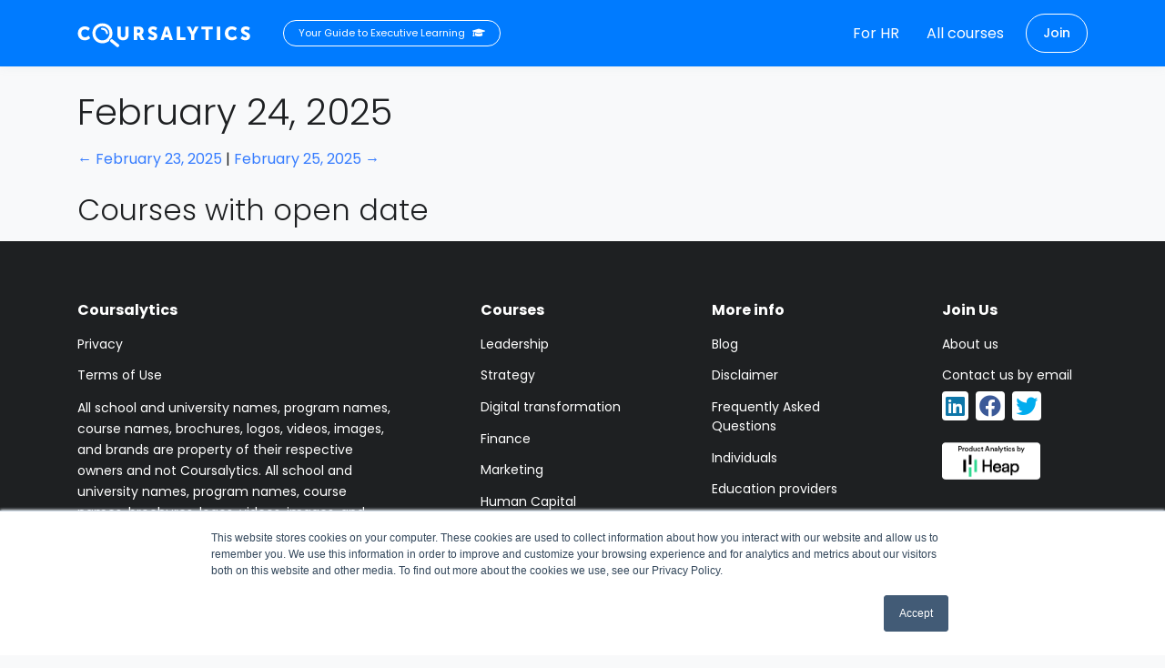

--- FILE ---
content_type: text/html; charset=utf-8
request_url: https://coursalytics.com/calendar/2025-02-24
body_size: 10368
content:
<!DOCTYPE html><html lang="en"><head><meta charSet="utf-8"/><meta http-equiv="X-UA-Compatible" content="IE=edge"/><script src="/static/heap.js" async=""></script><script>(function(w,d,s,l,i){w[l]=w[l]||[];w[l].push({'gtm.start':
          new Date().getTime(),event:'gtm.js'});var f=d.getElementsByTagName(s)[0],
          j=d.createElement(s),dl=l!='dataLayer'?'&l='+l:'';j.async=true;j.src=
          'https://www.googletagmanager.com/gtm.js?id='+i+dl;f.parentNode.insertBefore(j,f);
        })(window,document,'script','dataLayer','GTM-K6C938B');</script><script async="" src="https://www.googletagmanager.com/gtag/js?id=UA-65953138-1"></script><script>
                        window.dataLayer = window.dataLayer || [];
                        function gtag(){dataLayer.push(arguments);}
                        gtag('set', { user_id: 'undefined' });
                        gtag('js', new Date());
                        gtag('config', 'UA-65953138-1', {
                          custom_map: { dimension6: 'custom_user_id' },
                        });
                        gtag('event', 'custom_user_id_dimension', { custom_user_id: 'undefined' });
                      </script><link rel="alternate" hrefLang="en-us" href="https://coursalytics.com/calendar/2025-02-24"/><link rel="alternate" hrefLang="ru" href="https://coursalytics.ru/calendar/2025-02-24"/><meta name="yandex-verification" content="4889ec8a0b52176c"/><meta charSet="utf-8"/><meta name="viewport" content="width=device-width, initial-scale=1, shrink-to-fit=no"/><link href="https://fonts.googleapis.com/css?family=Poppins:300,400,500,700&amp;display=swap" rel="stylesheet"/><meta name="robots" content="noindex"/><title>Courses starting on February 24, 2025 | Coursalytics</title><meta name="description" content="Online and offline executive courses, programs and certifications starting on February 24, 2025."/><meta name="og:description" content="Online and offline executive courses, programs and certifications starting on February 24, 2025."/><meta property="og:image" content="https://coursalytics.com/static/images/og_cover.png"/><meta name="url" content="https://coursalytics.com/calendar/2025-02-24"/><meta name="og:url" content="https://coursalytics.com/calendar/2025-02-24"/><meta name="og:video" content="https://coursalytics.com/"/><meta name="og:site_name" content="Coursalytics"/><meta name="og:type" content="article"/><meta name="next-head-count" content="13"/><link rel="preload" href="/_next/static/Q8nQTaqlK1ouHJIcZdcqC/pages/calendar/%5Bdate%5D.js" as="script"/><link rel="preload" href="/_next/static/Q8nQTaqlK1ouHJIcZdcqC/pages/_app.js" as="script"/><link rel="preload" href="/_next/static/runtime/webpack-b65cab0b00afd201cbda.js" as="script"/><link rel="preload" href="/_next/static/chunks/framework.5ab3ddd5dfcaa70047b4.js" as="script"/><link rel="preload" href="/_next/static/chunks/1f8a7a15d19b4953a092e53eba88d8909b938e52.af9ea0686433736133c1.js" as="script"/><link rel="preload" href="/_next/static/chunks/04567449f785a783792f0c6ae0598b7f271e9db2.08fc382a6c1baecdbeea.js" as="script"/><link rel="preload" href="/_next/static/chunks/15bf23e8c2b169b0cb37d05247a2e39c254f48e3.364d3e7e88b6bdd4cf55.js" as="script"/><link rel="preload" href="/_next/static/chunks/cd7bda1bd47f35e36b3cf43516082b99b453f073.c81c80bda864d49e1121.js" as="script"/><link rel="preload" href="/_next/static/chunks/e19abd884899d8172270b2eb2aeca47a4e625cac.485bdca1338667e4a494.js" as="script"/><link rel="preload" href="/_next/static/chunks/3c7b2669dc9bcd5775bcd92e33b05baf6ee46f62.6011aa945791c2ea1941.js" as="script"/><link rel="preload" href="/_next/static/chunks/f6acd388cfa90cd7e52832bc0280d85a6c0230b2.dc8824138f8cf207ee9f.js" as="script"/><link rel="preload" href="/_next/static/runtime/main-a853a4547dd5e7fbfda6.js" as="script"/><link rel="preload" href="/_next/static/chunks/cb1608f2.d311f856666e45610f26.js" as="script"/><link rel="preload" href="/_next/static/chunks/2b583440421c4e5daa73e4730f7688573c5705bd.e7e271643be7735ec73b.js" as="script"/><link rel="preload" href="/_next/static/chunks/c6223e8459f1a9060adf2536ac1cbf985098e8a2.d5f61b496211bd6f52e4.js" as="script"/><link rel="preload" href="/_next/static/chunks/7ca4c23222e7aa07305ebfb21a1af149b5bb2276.f771e9edb592f4e5ef8d.js" as="script"/><link rel="preload" href="/_next/static/chunks/984933b4a160e2ea1ed7319b83b2a8fcbb40b8fa.dea509461632dcaeb2f3.js" as="script"/><link rel="preload" href="/_next/static/chunks/66a15f30a8ae676b63281700ac35b763ac356dc7.01054c4584651882ec60.js" as="script"/><style data-styled="hEVoQE fSwtuZ jzONta juwytS kYyMI dkoMMC jJjoQe dShaCB hRJLub dAhQje yYBgX hvTAZO iCSVzp" data-styled-version="4.4.1">
/* sc-component-id: logo__LogoBlock-t7ssk2-0 */
.jzONta{width:206px;height:32px;margin:5px 0 2px;margin-left:-10px;background:url(/_next/static/images/logo_white-6b06832bf4d00177bf15f1945ad610b5.svg) no-repeat center;} @media (max-width:480px){.jzONta{width:141px;background-size:100%;margin-left:0;}}.juwytS{width:206px;height:32px;margin:5px 0 2px;background:url(/_next/static/images/logo_blue-e1ba05936f7ace89fcff43099a171870.svg) no-repeat center;} @media (max-width:480px){.juwytS{width:141px;background-size:100%;margin-left:0;}}
/* sc-component-id: Hamburger__Root-sc-1dvx8q2-0 */
.btn.dkoMMC:focus{box-shadow:0 0 0 4px var(--white-border);} .dkoMMC .u-hamburger__inner{background-color:#ffffff;} .dkoMMC .u-hamburger__inner:after,.dkoMMC .u-hamburger__inner:before{background-color:#ffffff;}
/* sc-component-id: explanation__Root-sc-1fp0xdo-0 */
.kYyMI{display:block;} @media (max-width:991.98px){.kYyMI{padding-top:0.4rem;display:none;}} .kYyMI p{font-size:0.7rem;color:#fff;padding:0.25rem 1rem;border:1px solid #fff;border-radius:1rem;} .kYyMI svg{width:14px;vertical-align:middle;margin-bottom:0;}
/* sc-component-id: LogoWithLink__Root-nquv36-0 */
.fSwtuZ a{padding-left:8px;border:2px solid transparent;border-radius:3px;} .fSwtuZ .u-header__navbar-brand{margin-left:-8px;} .fSwtuZ a:focus{box-shadow:0 0 0 2px var(--white-border);border-color:var(--white-border);}
/* sc-component-id: NavigationContainer__NavbarNav-sc-1pe0a10-0 */
.navbar-collapse.show .jJjoQe{padding:10px;background:rgb(0,123,255);border:1px solid rgba(255,255,255,0.5);}
/* sc-component-id: LinkWrapper-xcrr52-0 */
.dShaCB a{-webkit-user-select:none;-moz-user-select:none;-ms-user-select:none;user-select:none;} .dShaCB a:focus{box-shadow:none;} .dShaCB a span{-webkit-transition:border-color 0.1s ease-in-out,box-shadow 0.1s ease-in-out;transition:border-color 0.1s ease-in-out,box-shadow 0.1s ease-in-out;border-radius:3px;color:#fff;border:2px solid transparent;padding:4px;margin-right:-6px;white-space:nowrap;} .dShaCB a:hover span{border-bottom-color:var(--white-border);} .dShaCB a:focus span{box-shadow:0 0 0 2px var(--white-border);border-color:var(--white-border);}
/* sc-component-id: Button-wyftvb-0 */
.hRJLub.btn:focus{box-shadow:0 0 0 2px rgba(255,255,255,0.9);border-color:rgba(255,255,255,0.9);} .hRJLub.btn:hover{color:#000;}
/* sc-component-id: HeaderSectionStyles-sc-1ywkckw-0 */
.hEVoQE.u-header__section{background-color:#007bff;}
/* sc-component-id: NewFooter__Root-uabv4a-0 */
.hvTAZO a.list-group-item-action,.hvTAZO p.list-group-item,.hvTAZO a.footer-social-icons{color:#ffffff;} .hvTAZO a.list-group-item-action:hover,.hvTAZO a.footer-social-icons:hover{-webkit-text-decoration:underline;text-decoration:underline;}
/* sc-component-id: NewFooter__SocialsRoot-uabv4a-1 */
.iCSVzp{display:-webkit-box;display:-webkit-flex;display:-ms-flexbox;display:flex;}
/* sc-component-id: CalendarPageBlock-sc-128bhe9-0 */
.dAhQje h1,.dAhQje h2,.dAhQje h3{margin:20px 0 10px;}
/* sc-component-id: CalendarDatePage__DatePagination-sc-4s5zzi-0 */
.yYBgX{margin:10px 0;}</style></head><body class="custom_class bg-light hide-chatbot-mobile"><link rel="stylesheet" type="text/css" href="/_next/static/slickCarousel.css"/><link rel="stylesheet" type="text/css" href="/_next/static/newDesign.css"/><script>
    var _rollbarConfig = {
  accessToken: '712a10123e7f4e0eb0dd34773c2bd454',
  captureUncaught: true,
  captureUnhandledRejections: true,
  enabled: true,
  autoInstrument: true,
  hostWhiteList: ['coursalytics.com', 'staging.coursalytics.com'],
  ignoredMessages: [/.*fbq.*/],
  payload: {
    client: {
      javascript: {
        code_version: "b9b90b7db268dd60b1679c2f691b940cd7223646",
        source_map_enabled: true,
      },
    },
    environment: 'production',
  },
};
    !function(r){function e(n){if(o[n])return o[n].exports;var t=o[n]={exports:{},id:n,loaded:!1};return r[n].call(t.exports,t,t.exports,e),t.loaded=!0,t.exports}var o={};return e.m=r,e.c=o,e.p="",e(0)}([function(r,e,o){"use strict";var n=o(1),t=o(4);_rollbarConfig=_rollbarConfig||{},_rollbarConfig.rollbarJsUrl=_rollbarConfig.rollbarJsUrl||"https://cdnjs.cloudflare.com/ajax/libs/rollbar.js/2.4.6/rollbar.min.js",_rollbarConfig.async=void 0===_rollbarConfig.async||_rollbarConfig.async;var a=n.setupShim(window,_rollbarConfig),l=t(_rollbarConfig);window.rollbar=n.Rollbar,a.loadFull(window,document,!_rollbarConfig.async,_rollbarConfig,l)},function(r,e,o){"use strict";function n(r){return function(){try{return r.apply(this,arguments)}catch(r){try{console.error("[Rollbar]: Internal error",r)}catch(r){}}}}function t(r,e){this.options=r,this._rollbarOldOnError=null;var o=s++;this.shimId=function(){return o},"undefined"!=typeof window&&window._rollbarShims&&(window._rollbarShims[o]={handler:e,messages:[]})}function a(r,e){if(r){var o=e.globalAlias||"Rollbar";if("object"==typeof r[o])return r[o];r._rollbarShims={},r._rollbarWrappedError=null;var t=new p(e);return n(function(){e.captureUncaught&&(t._rollbarOldOnError=r.onerror,i.captureUncaughtExceptions(r,t,!0),i.wrapGlobals(r,t,!0)),e.captureUnhandledRejections&&i.captureUnhandledRejections(r,t,!0);var n=e.autoInstrument;return e.enabled!==!1&&(void 0===n||n===!0||"object"==typeof n&&n.network)&&r.addEventListener&&(r.addEventListener("load",t.captureLoad.bind(t)),r.addEventListener("DOMContentLoaded",t.captureDomContentLoaded.bind(t))),r[o]=t,t})()}}function l(r){return n(function(){var e=this,o=Array.prototype.slice.call(arguments,0),n={shim:e,method:r,args:o,ts:new Date};window._rollbarShims[this.shimId()].messages.push(n)})}var i=o(2),s=0,d=o(3),c=function(r,e){return new t(r,e)},p=d.bind(null,c);t.prototype.loadFull=function(r,e,o,t,a){var l=function(){var e;if(void 0===r._rollbarDidLoad){e=new Error("rollbar.js did not load");for(var o,n,t,l,i=0;o=r._rollbarShims[i++];)for(o=o.messages||[];n=o.shift();)for(t=n.args||[],i=0;i<t.length;++i)if(l=t[i],"function"==typeof l){l(e);break}}"function"==typeof a&&a(e)},i=!1,s=e.createElement("script"),d=e.getElementsByTagName("script")[0],c=d.parentNode;s.crossOrigin="",s.src=t.rollbarJsUrl,o||(s.async=!0),s.onload=s.onreadystatechange=n(function(){if(!(i||this.readyState&&"loaded"!==this.readyState&&"complete"!==this.readyState)){s.onload=s.onreadystatechange=null;try{c.removeChild(s)}catch(r){}i=!0,l()}}),c.insertBefore(s,d)},t.prototype.wrap=function(r,e,o){try{var n;if(n="function"==typeof e?e:function(){return e||{}},"function"!=typeof r)return r;if(r._isWrap)return r;if(!r._rollbar_wrapped&&(r._rollbar_wrapped=function(){o&&"function"==typeof o&&o.apply(this,arguments);try{return r.apply(this,arguments)}catch(o){var e=o;throw e&&("string"==typeof e&&(e=new String(e)),e._rollbarContext=n()||{},e._rollbarContext._wrappedSource=r.toString(),window._rollbarWrappedError=e),e}},r._rollbar_wrapped._isWrap=!0,r.hasOwnProperty))for(var t in r)r.hasOwnProperty(t)&&(r._rollbar_wrapped[t]=r[t]);return r._rollbar_wrapped}catch(e){return r}};for(var u="log,debug,info,warn,warning,error,critical,global,configure,handleUncaughtException,handleUnhandledRejection,captureEvent,captureDomContentLoaded,captureLoad".split(","),f=0;f<u.length;++f)t.prototype[u[f]]=l(u[f]);r.exports={setupShim:a,Rollbar:p}},function(r,e){"use strict";function o(r,e,o){if(r){var t;"function"==typeof e._rollbarOldOnError?t=e._rollbarOldOnError:r.onerror&&!r.onerror.belongsToShim&&(t=r.onerror,e._rollbarOldOnError=t);var a=function(){var o=Array.prototype.slice.call(arguments,0);n(r,e,t,o)};a.belongsToShim=o,r.onerror=a}}function n(r,e,o,n){r._rollbarWrappedError&&(n[4]||(n[4]=r._rollbarWrappedError),n[5]||(n[5]=r._rollbarWrappedError._rollbarContext),r._rollbarWrappedError=null),e.handleUncaughtException.apply(e,n),o&&o.apply(r,n)}function t(r,e,o){if(r){"function"==typeof r._rollbarURH&&r._rollbarURH.belongsToShim&&r.removeEventListener("unhandledrejection",r._rollbarURH);var n=function(r){var o,n,t;try{o=r.reason}catch(r){o=void 0}try{n=r.promise}catch(r){n="[unhandledrejection] error getting `promise` from event"}try{t=r.detail,!o&&t&&(o=t.reason,n=t.promise)}catch(r){t="[unhandledrejection] error getting `detail` from event"}o||(o="[unhandledrejection] error getting `reason` from event"),e&&e.handleUnhandledRejection&&e.handleUnhandledRejection(o,n)};n.belongsToShim=o,r._rollbarURH=n,r.addEventListener("unhandledrejection",n)}}function a(r,e,o){if(r){var n,t,a="EventTarget,Window,Node,ApplicationCache,AudioTrackList,ChannelMergerNode,CryptoOperation,EventSource,FileReader,HTMLUnknownElement,IDBDatabase,IDBRequest,IDBTransaction,KeyOperation,MediaController,MessagePort,ModalWindow,Notification,SVGElementInstance,Screen,TextTrack,TextTrackCue,TextTrackList,WebSocket,WebSocketWorker,Worker,XMLHttpRequest,XMLHttpRequestEventTarget,XMLHttpRequestUpload".split(",");for(n=0;n<a.length;++n)t=a[n],r[t]&&r[t].prototype&&l(e,r[t].prototype,o)}}function l(r,e,o){if(e.hasOwnProperty&&e.hasOwnProperty("addEventListener")){for(var n=e.addEventListener;n._rollbarOldAdd&&n.belongsToShim;)n=n._rollbarOldAdd;var t=function(e,o,t){n.call(this,e,r.wrap(o),t)};t._rollbarOldAdd=n,t.belongsToShim=o,e.addEventListener=t;for(var a=e.removeEventListener;a._rollbarOldRemove&&a.belongsToShim;)a=a._rollbarOldRemove;var l=function(r,e,o){a.call(this,r,e&&e._rollbar_wrapped||e,o)};l._rollbarOldRemove=a,l.belongsToShim=o,e.removeEventListener=l}}r.exports={captureUncaughtExceptions:o,captureUnhandledRejections:t,wrapGlobals:a}},function(r,e){"use strict";function o(r,e){this.impl=r(e,this),this.options=e,n(o.prototype)}function n(r){for(var e=function(r){return function(){var e=Array.prototype.slice.call(arguments,0);if(this.impl[r])return this.impl[r].apply(this.impl,e)}},o="log,debug,info,warn,warning,error,critical,global,configure,handleUncaughtException,handleUnhandledRejection,_createItem,wrap,loadFull,shimId,captureEvent,captureDomContentLoaded,captureLoad".split(","),n=0;n<o.length;n++)r[o[n]]=e(o[n])}o.prototype._swapAndProcessMessages=function(r,e){this.impl=r(this.options);for(var o,n,t;o=e.shift();)n=o.method,t=o.args,this[n]&&"function"==typeof this[n]&&("captureDomContentLoaded"===n||"captureLoad"===n?this[n].apply(this,[t[0],o.ts]):this[n].apply(this,t));return this},r.exports=o},function(r,e){"use strict";r.exports=function(r){return function(e){if(!e&&!window._rollbarInitialized){r=r||{};for(var o,n,t=r.globalAlias||"Rollbar",a=window.rollbar,l=function(r){return new a(r)},i=0;o=window._rollbarShims[i++];)n||(n=o.handler),o.handler._swapAndProcessMessages(l,o.messages);window[t]=n,window._rollbarInitialized=!0}}}}]);</script><div id="__next"><div><header class="u-header noscroll-fix"><div class="HeaderSectionStyles-sc-1ywkckw-0 hEVoQE u-header__section"><div class="container"><div class="navbar navbar-expand-lg u-header__navbar"><div class="LogoWithLink__Root-nquv36-0 fSwtuZ d-flex"><a href="/" aria-label="Coursalytics main page" class="navbar-brand u-header__navbar-brand u-header__navbar-brand-center logo-focus amp-track a11y-tr-short" data-vars-track-category="HeaderLogo" data-vars-track-action="Click" data-vars-track-label=""><div class="logo__LogoBlock-t7ssk2-0 jzONta"></div></a><a class="explanation__Root-sc-1fp0xdo-0 kYyMI user-select-none amp-track" href="/about" data-vars-track-category="HeaderExplanation" data-vars-track-action="Click" data-vars-track-label=""><p class="mt-3"><span class="mr-2">Your Guide to Executive Learning</span><i class="fas fa-graduation-cap"></i></p></a></div><button type="button" class="Hamburger__Root-sc-1dvx8q2-0 dkoMMC navbar-toggler btn u-hamburger collapsed u-hamburger--white" aria-label="Toggle navigation" aria-expanded="false" on="tap:AMP.setState({ navbarOpen: !navbarOpen });" data-vars-track-category="Hamburger" data-vars-track-action="Click" data-vars-track-label=""><span class="u-hamburger__box"><span class="u-hamburger__inner"></span></span></button><div id="navbar" class="collapse navbar-collapse u-header__navbar-collapse" data-amp-bind-class="&#x27;collapse navbar-collapse u-header__navbar-collapse &#x27; + (navbarOpen ? &#x27;show&#x27; : &#x27;&#x27;)"><ul class="NavigationContainer__NavbarNav-sc-1pe0a10-0 jJjoQe navbar-nav u-header__navbar-nav"><li><div class="LinkWrapper-xcrr52-0 dShaCB"><a href="/about" class="amp-track mr-4" data-vars-track-category="HeaderCoursesLink" data-vars-track-action="Click" data-vars-track-label="For HR"><span>For HR</span></a></div></li><li><div class="LinkWrapper-xcrr52-0 dShaCB"><a href="/courses" class="amp-track mr-4" data-vars-track-category="HeaderCoursesLink" data-vars-track-action="Click" data-vars-track-label="All courses"><span>All courses</span></a></div></li><li class=""><button type="button" class="Button-wyftvb-0 hRJLub btn btn-sm btn-pill btn-outline-primary btn-outline-white mt-4 mt-md-0 amp-track" data-vars-track-category="Register" data-vars-track-action="Click" data-vars-track-label="">Join</button></li></ul></div></div></div></div></header><div class="CalendarPageBlock-sc-128bhe9-0 dAhQje container"><div class="row"><div class="col-sm-12"><h1>February 24, 2025</h1><div class="CalendarDatePage__DatePagination-sc-4s5zzi-0 yYBgX"><span><a href="/calendar/2025-02-23">←<!-- --> <!-- -->February 23, 2025</a></span> | <span><a href="/calendar/2025-02-25">February 25, 2025<!-- --> <!-- -->→</a></span></div><h2>Courses with open date</h2></div></div></div><footer class="NewFooter__Root-uabv4a-0 hvTAZO bg-light"><div class="bg-dark text-white"><div class="container space-2"><div class="row justify-content-md-between"><div class="col-md-6 col-lg-4"><h4 class="h6 font-weight-semi-bold">Coursalytics</h4><ul class="list-group list-group-flush list-group-borderless mb-0"><li><a class="list-group-item list-group-item-action" style="background:transparent" href="/publications/privacy-policy">Privacy</a></li><li><a class="list-group-item list-group-item-action" style="background:transparent" href="/publications/website-terms-of-use">Terms of Use</a></li><li><p style="background:transparent" class="list-group-item">All school and university names, program names, course names, brochures, logos, videos, images, and brands are property of their respective owners and not Coursalytics. All school and university names, program names, course names, brochures, logos, videos, images, and brand references used in this website are for identification and informational purposes only. Use of these school and university names, program names, course names, brochures, logos, videos, images, and brand references does not imply endorsement by, sponsorship by, or affiliation with the underlying school or university.</p></li><li><p style="background:transparent" class="list-group-item"><span><span>Photos:<!-- --> </span><a class="list-group-item list-group-item-action" target="_blank" rel="noopener" href="https://unsplash.com/" style="display:inline;background:transparent">Unsplash</a></span><span style="color:#77838f"><a style="display:block" class="text-white" href="https://clearbit.com">Logos provided by Clearbit</a></span><span>Find jobs at<!-- --> <a href="https://jooble.org?utm_source=coursalytics" target="_blank">Jooble</a></span></p><p style="background:transparent" class="list-group-item">This product includes GeoLite2 data created by MaxMind, available from<!-- --> <a rel="noopener" href="https://www.maxmind.com" target="_blank">maxmind.com</a></p></li></ul></div><div class="col-sm-4 col-lg-2 mb-4 mb-lg-0"><h4 class="h6 font-weight-semi-bold">Courses</h4><ul class="list-group list-group-flush list-group-borderless mb-0"><li><a class="list-group-item list-group-item-action" style="background:transparent" href="/topics/leadership">Leadership</a></li><li><a class="list-group-item list-group-item-action" style="background:transparent" href="/topics/strategy">Strategy</a></li><li><a class="list-group-item list-group-item-action" style="background:transparent" href="/topics/digital-transformation">Digital transformation</a></li><li><a class="list-group-item list-group-item-action" style="background:transparent" href="/topics/finance">Finance</a></li><li><a class="list-group-item list-group-item-action" style="background:transparent" href="/topics/marketing">Marketing</a></li><li><a class="list-group-item list-group-item-action" style="background:transparent" href="/topics/human-capital-management">Human Capital</a></li><li><a class="list-group-item list-group-item-action" style="background:transparent" href="/topics/women-leadership">Women Leadership</a></li><li><a class="list-group-item list-group-item-action" style="background:transparent" href="/topics/non-profit">Nonprofit</a></li><li><a class="list-group-item list-group-item-action" style="background:transparent" href="/topics">Topics</a></li><li><a class="list-group-item list-group-item-action" style="background:transparent" href="/topics/with-themes">All topics</a></li><li><a class="list-group-item list-group-item-action" style="background:transparent" href="/countries">Countries</a></li><li><a class="list-group-item list-group-item-action" style="background:transparent" href="/countries/with-cities">Cities</a></li><li><a class="list-group-item list-group-item-action" style="background:transparent" href="/calendar">Calendar</a></li></ul></div><div class="col-sm-4 col-lg-2 mb-4 mb-lg-0"><h4 class="h6 font-weight-semi-bold">More info</h4><ul class="list-group list-group-flush list-group-borderless mb-0"><li><a href="https://blog.coursalytics.com" target="_blank" rel="noopener" class="list-group-item list-group-item-action" style="background:transparent">Blog</a></li><li><a class="list-group-item list-group-item-action" style="background:transparent" href="/publications/disclaimer">Disclaimer</a></li><li><a class="list-group-item list-group-item-action" style="background:transparent" href="/publications/frequently-asked-questions">Frequently Asked Questions</a></li><li><a class="list-group-item list-group-item-action" style="background:transparent" href="/publications/what-we-offer-individuals">Individuals</a></li><li><a class="list-group-item list-group-item-action" style="background:transparent" href="/publications/what-we-offer-university-based-and-non-university-based-providers">Education providers</a></li><li><a class="list-group-item list-group-item-action" style="background:transparent" href="/publications/what-we-offer-corporations-and-government-agencies">Corporations and Government Agencies</a></li><li><a class="list-group-item list-group-item-action" style="background:transparent" href="/publications/what-we-offer-executive-coaches-and-leadership-development-consultants">Coaches and Leadership Development Consultants</a></li></ul></div><div class="col-sm-4 col-lg-2 mb-4 mb-lg-0"><h4 class="h6 font-weight-semi-bold">Join Us</h4><ul class="list-group list-group-flush list-group-borderless mb-0"><li><a class="list-group-item list-group-item-action" style="background:transparent" href="/about">About us</a></li><li><a href="mailto:hello@coursalytics.com" class="list-group-item list-group-item-action" style="background:transparent">Contact us by email</a></li><li class="NewFooter__SocialsRoot-uabv4a-1 iCSVzp"><a href="https://www.linkedin.com/groups/8456519" target="_blank" class="footer-social-icons linkedin-social-icon" rel="noopener"><i class="fab fa-linkedin"></i></a><a href="https://www.facebook.com/coursalytics" target="_blank" class="footer-social-icons facebook-social-icon" rel="noopener"><i class="fab fa-facebook"></i></a><a href="https://twitter.com/coursalytics" target="_blank" class="footer-social-icons twitter-social-icon" rel="noopener"><i class="fab fa-twitter"></i></a></li><li class="mt-4"><a href="https://heap.io/?utm_source=badge" rel="nofollow"><img style="width:108px;height:41px" src="//heapanalytics.com/img/badgeLight.png" alt="Heap | Mobile and Web Analytics"/></a></li></ul></div></div></div></div><div class="container text-center space-1"><a href="/" class="d-inline-flex align-items-center mb-2" aria-label="Coursalytics home page"><span class="brand brand-primary"><div class="logo__LogoBlock-t7ssk2-0 juwytS"></div></span></a><p class="small">©2015—<!-- -->2025<!-- --> <!-- -->Coursalytics</p></div></footer></div></div><script id="__NEXT_DATA__" type="application/json">{"props":{"initialI18nStore":{"en":{"about":{"meta-title":"About Coursalytics"},"aboutSection":{"h1":"About Coursalytics","card1-title":"Data Platform for Executive Education","card1-elem1":"search thousands of programs","card1-elem2":"compare and select based on data","card1-elem3":"book faculty and courses","card1-button":"Get Demo","card2-title":"One-stop-shop serving","card2-elem1":"corporate learning officers","card2-elem2":"corporate universities","card2-elem3":"T\u0026D managers","card2-button":"Get Demo","card3-title":"Data analytics for HR and Education","card3-elem1":"comprehensive, unbiased course reviews","card3-elem2":"data on past participants","card3-elem3":"course dates and prices, descriptions and materials","card3-elem4":"educators with courses, bios, videos and more","card3-button":"Get Demo"},"common":{"title":"Test"},"forCorporateSection":{"title":"For corporate customers","card1-title":"Self-service","card1-text":"Course booking and selection by participants or T\u0026D officers on","card1-button":"Coursalytics.com","card2-title":"Concierge service","card2-subtitle":"Coursalytics’ experts","card2-elem1":"Analyze individual requirements","card2-elem2":"Provide relevant program recommendations","card3-title1":"Custom Portal","card3-subtitle1":"Coursalytics’ experts","card3-elem1":"Analyze Customer’s competency model and other requirements","card3-elem2":"Select open programs that match these criteria.","card3-title2":"Customer’s employees will have access to","card3-elem3":"Preselected courses with comprehensive reviews and data","card3-elem4":"Learning needs consultation services from Coursalytics coaches","button":"Get Demo"},"largestDatabaseSection":{"title":"The largest database of executive programs","subtitle":"We operate the largest database of executive programs globally","card1-title":"\u003e 40 thousand educators","card2-title":"\u003e 20 thousand programs","card2-text":"We maintain an up-to-date database which contains over 20 thousand online and in-person open enrollment programs offered all over the world.","card3-title":"Search engine","card3-text":"allows users to filter programs based on","card3-list":"topics, price, dates, geography","card3-elem1":"topics","card3-elem2":"price","card3-elem3":"dates","card3-elem4":"geography","card4-title":"\u003e 100 000 past participants profiles","button":"Get Demo"},"participantsDataSection":{"title":"Participant data","card1-elem1":"geography","card1-elem2":"seniority","card1-elem3":"industry","card1-elem4":"function","card2-elem1":"job level during program participation","card2-elem2":"current company and job level","card3-elem1":"before the program","card3-elem2":"after the program","picture1":"Participants promotions","picture2":"Career trajectories","button":"Get Demo"},"reviewsSection":{"title":"Thousands of unique detailed course reviews from past participants","subtitle":"\u003e 100 000 past participants profiles","list-title":"Reviews include","elem1":"Overall score","elem2":"Relevance","elem3":"Value for money","elem4":"Faculty knowledge of the subject matter, ability to engage participants etc.","elem5":"Quality of materials","elem6":"School infrastructure","button":"Get Demo","photo1":"Course review by IT manager from Canada","photo2":"Course review from participant from Greater Boston Area","photo3":"Course review from Michael O from Florida Area"},"valuePropositionSection":{"title":"Our value proposition to corporate customers","card1":"Search, compare and book thousands of executive programs all over the world.","card2":"Engage best faculty and subject matter experts from top universities and business schools.","card3":"Design and deliver bespoke live online programs and seminars for your senior leaders with leading faculty and practitioners","button":"Get Demo"}}},"initialLanguage":"en","i18nServerInstance":null,"pageProps":{"data":{"offline":[],"online":[],"ondemand":[]},"date":"2025-02-24","status":200},"initialReduxState":{"comparison":{"courses":[],"selectedOccasions":{},"loading":false},"courses":{"loading":true,"error":false,"courses":{"byId":{}},"occasions":{"byId":{}},"filter":{"q":"","p":1,"clid":null,"course_id":null,"min":1,"max":100000,"after":"2025-12-04","before":"2026-12-03","from":0,"to":60,"h":["blended","offline","online"],"l":"","d":0,"s":[],"sort":null,"sort_dir":null,"premium_subjects":[],"premium_roles":[],"signup":1},"search":{"results":[],"totalResultsCount":0,"totalPages":1,"subjects":{"byId":{},"allIds":[]},"subjectGroups":{"byId":{},"allIds":[]},"loaded":false}},"divisions":{"divisions":{"byId":{},"list":[]},"loading":false},"experts":{"byId":{},"error":false,"filter":{"d":[],"p":1,"q":"","s":[]},"list":[],"loaded":false,"loading":false,"searchResults":[],"totalPages":1,"totalResults":0},"orders":{"byId":{},"list":[],"loading":false},"paywall":{"showPaywall":false,"showPartnerPaywall":false},"subjects":{"groups":{"byId":{},"list":[]},"loading":false,"loaded":false,"subjects":{"byId":{},"list":[]}},"countries":{"list":[]},"user":{"loaded":false,"coords":{},"bookmarks":[],"show_ga":true,"admin":false,"loading":false,"anonymous":true},"publications":{"byId":{},"list":[],"loading":false,"error":false},"premiumSubjects":{},"premiumRoles":{}}},"page":"/calendar/[date]","query":{"date":"2025-02-24"},"buildId":"Q8nQTaqlK1ouHJIcZdcqC","runtimeConfig":{"localeSubpaths":{}},"isFallback":false}</script><script nomodule="" src="/_next/static/runtime/polyfills-fce08988a9bb45bbdf75.js"></script><script async="" data-next-page="/calendar/[date]" src="/_next/static/Q8nQTaqlK1ouHJIcZdcqC/pages/calendar/%5Bdate%5D.js"></script><script async="" data-next-page="/_app" src="/_next/static/Q8nQTaqlK1ouHJIcZdcqC/pages/_app.js"></script><script src="/_next/static/runtime/webpack-b65cab0b00afd201cbda.js" async=""></script><script src="/_next/static/chunks/framework.5ab3ddd5dfcaa70047b4.js" async=""></script><script src="/_next/static/chunks/1f8a7a15d19b4953a092e53eba88d8909b938e52.af9ea0686433736133c1.js" async=""></script><script src="/_next/static/chunks/04567449f785a783792f0c6ae0598b7f271e9db2.08fc382a6c1baecdbeea.js" async=""></script><script src="/_next/static/chunks/15bf23e8c2b169b0cb37d05247a2e39c254f48e3.364d3e7e88b6bdd4cf55.js" async=""></script><script src="/_next/static/chunks/cd7bda1bd47f35e36b3cf43516082b99b453f073.c81c80bda864d49e1121.js" async=""></script><script src="/_next/static/chunks/e19abd884899d8172270b2eb2aeca47a4e625cac.485bdca1338667e4a494.js" async=""></script><script src="/_next/static/chunks/3c7b2669dc9bcd5775bcd92e33b05baf6ee46f62.6011aa945791c2ea1941.js" async=""></script><script src="/_next/static/chunks/f6acd388cfa90cd7e52832bc0280d85a6c0230b2.dc8824138f8cf207ee9f.js" async=""></script><script src="/_next/static/runtime/main-a853a4547dd5e7fbfda6.js" async=""></script><script src="/_next/static/chunks/cb1608f2.d311f856666e45610f26.js" async=""></script><script src="/_next/static/chunks/2b583440421c4e5daa73e4730f7688573c5705bd.e7e271643be7735ec73b.js" async=""></script><script src="/_next/static/chunks/c6223e8459f1a9060adf2536ac1cbf985098e8a2.d5f61b496211bd6f52e4.js" async=""></script><script src="/_next/static/chunks/7ca4c23222e7aa07305ebfb21a1af149b5bb2276.f771e9edb592f4e5ef8d.js" async=""></script><script src="/_next/static/chunks/984933b4a160e2ea1ed7319b83b2a8fcbb40b8fa.dea509461632dcaeb2f3.js" async=""></script><script src="/_next/static/chunks/66a15f30a8ae676b63281700ac35b763ac356dc7.01054c4584651882ec60.js" async=""></script><script src="/_next/static/Q8nQTaqlK1ouHJIcZdcqC/_buildManifest.js" async=""></script><div>
<script type="text/javascript">
_linkedin_partner_id = "86789";
window._linkedin_data_partner_ids = window._linkedin_data_partner_ids || [];
window._linkedin_data_partner_ids.push(_linkedin_partner_id);
</script><script type="text/javascript">
(function(){var s = document.getElementsByTagName("script")[0];
var b = document.createElement("script");
b.type = "text/javascript";b.async = true;
b.src = "https://snap.licdn.com/li.lms-analytics/insight.min.js";
s.parentNode.insertBefore(b, s);})();
</script>
<noscript>
<img height="1" width="1" style="display:none;" alt="" src="https://px.ads.linkedin.com/collect/?pid=86789&fmt=gif" />
</div><noscript><iframe src="https://www.googletagmanager.com/ns.html?id=GTM-K6C938B" height="0" width="0" style="display:none;visibility:hidden"></iframe></noscript><script src="https://kit.fontawesome.com/277b2db0f5.js" crossorigin="anonymous"></script><link href="https://fonts.googleapis.com/css?family=Poppins:300,400,500,700&amp;display=swap" rel="stylesheet"/><script>
                    (function() {
                      var loadHubspot = function() {
                        var script = document.createElement('script');
                        script.onload = () => {};
                        script.src = '//js.hs-scripts.com/4737350.js';
                        script.setAttribute('id', 'hd-script-loader');
                        script.setAttribute('async', 'true');
                        script.setAttribute('defer', 'true');

                        document.getElementsByTagName('body')[0].appendChild(script);
                      };

                      var intervalId = null;

                      var checkAndLoad = function() {
                        if (window.coursalyticsMounted) {
                          loadHubspot();
                          clearInterval(intervalId);
                        }
                      };

                      intervalId = setInterval(checkAndLoad, 300);
                    })();
                  </script></body></html>

--- FILE ---
content_type: application/javascript; charset=UTF-8
request_url: https://coursalytics.com/_next/static/chunks/3c7b2669dc9bcd5775bcd92e33b05baf6ee46f62.6011aa945791c2ea1941.js
body_size: 12675
content:
(window.webpackJsonp=window.webpackJsonp||[]).push([[9],{"+sq0":function(t,n,e){"use strict";e.r(n);var r=e("F4vM"),o=e("OVOV"),i=e("HfYt");e.d(n,"ADD_TO_COMPARISON",(function(){return u})),e.d(n,"addToComparison",(function(){return c})),e.d(n,"CLEAR_COMPARISON",(function(){return a})),e.d(n,"clearComparison",(function(){return s})),e.d(n,"SET_COMPARISON",(function(){return f})),e.d(n,"setComparison",(function(){return d})),e.d(n,"REMOVE_FROM_COMPARISON",(function(){return p})),e.d(n,"removeFromComparison",(function(){return l})),e.d(n,"SELECT_OCCASION",(function(){return h})),e.d(n,"selectOccasion",(function(){return E}));var u="ADD COURSE TO COMPARISON",c=function(t){var n,e=(n=t,Object(r.a)(n)||Object(o.a)(n)||Object(i.a)()).slice(0);return{type:u,slugs:e}},a="CLEAR COMPARISON",s=function(){return{type:a}},f="SET COMPARISON",d=function(t){return{type:f,slugs:t}},p="REMOVE_FROM_COMPARISON",l=function(t){return{type:p,slug:t}},h="SELECT_OCCASION",E=function(t,n){return{type:h,slug:t,index:n}}},"/MKj":function(t,n,e){"use strict";function r(t,n){t.prototype=Object.create(n.prototype),t.prototype.constructor=t,t.__proto__=n}var o=e("q1tI"),i=e.n(o),u=e("17x9"),c=e.n(u),a=i.a.createContext(null),s=function(t){function n(n){var e;e=t.call(this,n)||this;var r=n.store;return e.state={storeState:r.getState(),store:r},e}r(n,t);var e=n.prototype;return e.componentDidMount=function(){this._isMounted=!0,this.subscribe()},e.componentWillUnmount=function(){this.unsubscribe&&this.unsubscribe(),this._isMounted=!1},e.componentDidUpdate=function(t){this.props.store!==t.store&&(this.unsubscribe&&this.unsubscribe(),this.subscribe())},e.subscribe=function(){var t=this,n=this.props.store;this.unsubscribe=n.subscribe((function(){var e=n.getState();t._isMounted&&t.setState((function(t){return t.storeState===e?null:{storeState:e}}))}));var e=n.getState();e!==this.state.storeState&&this.setState({storeState:e})},e.render=function(){var t=this.props.context||a;return i.a.createElement(t.Provider,{value:this.state},this.props.children)},n}(o.Component);s.propTypes={store:c.a.shape({subscribe:c.a.func.isRequired,dispatch:c.a.func.isRequired,getState:c.a.func.isRequired}),context:c.a.object,children:c.a.any};var f=s;function d(){return(d=Object.assign||function(t){for(var n=1;n<arguments.length;n++){var e=arguments[n];for(var r in e)Object.prototype.hasOwnProperty.call(e,r)&&(t[r]=e[r])}return t}).apply(this,arguments)}function p(t,n){if(null==t)return{};var e,r,o={},i=Object.keys(t);for(r=0;r<i.length;r++)e=i[r],n.indexOf(e)>=0||(o[e]=t[e]);return o}var l=e("2mql"),h=e.n(l),E=e("QLaP"),v=e.n(E),y=e("TOwV");function S(t,n){void 0===n&&(n={});var e=n,u=e.getDisplayName,c=void 0===u?function(t){return"ConnectAdvanced("+t+")"}:u,s=e.methodName,f=void 0===s?"connectAdvanced":s,l=e.renderCountProp,E=void 0===l?void 0:l,S=e.shouldHandleStateChanges,m=void 0===S||S,C=e.storeKey,_=void 0===C?"store":C,O=e.withRef,b=void 0!==O&&O,g=e.forwardRef,w=void 0!==g&&g,R=e.context,T=void 0===R?a:R,P=p(e,["getDisplayName","methodName","renderCountProp","shouldHandleStateChanges","storeKey","withRef","forwardRef","context"]);v()(void 0===E,"renderCountProp is removed. render counting is built into the latest React dev tools profiling extension"),v()(!b,"withRef is removed. To access the wrapped instance, use a ref on the connected component");var I="To use a custom Redux store for specific components,  create a custom React context with React.createContext(), and pass the context object to React Redux's Provider and specific components like:  <Provider context={MyContext}><ConnectedComponent context={MyContext} /></Provider>. You may also pass a {context : MyContext} option to connect";v()("store"===_,"storeKey has been removed and does not do anything. "+I);var U=T;return function(n){var e=n.displayName||n.name||"Component",u=c(e),a=d({},P,{getDisplayName:c,methodName:f,renderCountProp:E,shouldHandleStateChanges:m,storeKey:_,displayName:u,wrappedComponentName:e,WrappedComponent:n}),s=P.pure,p=o.Component;s&&(p=o.PureComponent);var l=function(e){function o(n){var r;return r=e.call(this,n)||this,v()(w?!n.wrapperProps[_]:!n[_],"Passing redux store in props has been removed and does not do anything. "+I),r.selectDerivedProps=function(){var n,e,r,o,i,u;return function(c,a,f,d){if(s&&n===a&&e===c)return r;f===o&&i===d||(o=f,i=d,u=t(f.dispatch,d)),n=a,e=c;var p=u(c,a);return r=p}}(),r.selectChildElement=function(){var t,n,e,r;return function(o,u,c){return u===t&&c===n&&r===o||(t=u,n=c,r=o,e=i.a.createElement(o,d({},u,{ref:c}))),e}}(),r.indirectRenderWrappedComponent=r.indirectRenderWrappedComponent.bind(function(t){if(void 0===t)throw new ReferenceError("this hasn't been initialised - super() hasn't been called");return t}(r)),r}r(o,e);var c=o.prototype;return c.indirectRenderWrappedComponent=function(t){return this.renderWrappedComponent(t)},c.renderWrappedComponent=function(t){v()(t,'Could not find "store" in the context of "'+u+'". Either wrap the root component in a <Provider>, or pass a custom React context provider to <Provider> and the corresponding React context consumer to '+u+" in connect options.");var e,r=t.storeState,o=t.store,i=this.props;w&&(i=this.props.wrapperProps,e=this.props.forwardedRef);var c=this.selectDerivedProps(r,i,o,a);return this.selectChildElement(n,c,e)},c.render=function(){var t=this.props.context&&this.props.context.Consumer&&Object(y.isContextConsumer)(i.a.createElement(this.props.context.Consumer,null))?this.props.context:U;return i.a.createElement(t.Consumer,null,this.indirectRenderWrappedComponent)},o}(p);if(l.WrappedComponent=n,l.displayName=u,w){var S=i.a.forwardRef((function(t,n){return i.a.createElement(l,{wrapperProps:t,forwardedRef:n})}));return S.displayName=u,S.WrappedComponent=n,h()(S,n)}return h()(l,n)}}var m=Object.prototype.hasOwnProperty;function C(t,n){return t===n?0!==t||0!==n||1/t===1/n:t!==t&&n!==n}function _(t,n){if(C(t,n))return!0;if("object"!==typeof t||null===t||"object"!==typeof n||null===n)return!1;var e=Object.keys(t),r=Object.keys(n);if(e.length!==r.length)return!1;for(var o=0;o<e.length;o++)if(!m.call(n,e[o])||!C(t[e[o]],n[e[o]]))return!1;return!0}var O=e("ANjH");function b(t){return function(n,e){var r=t(n,e);function o(){return r}return o.dependsOnOwnProps=!1,o}}function g(t){return null!==t.dependsOnOwnProps&&void 0!==t.dependsOnOwnProps?Boolean(t.dependsOnOwnProps):1!==t.length}function w(t,n){return function(n,e){e.displayName;var r=function(t,n){return r.dependsOnOwnProps?r.mapToProps(t,n):r.mapToProps(t)};return r.dependsOnOwnProps=!0,r.mapToProps=function(n,e){r.mapToProps=t,r.dependsOnOwnProps=g(t);var o=r(n,e);return"function"===typeof o&&(r.mapToProps=o,r.dependsOnOwnProps=g(o),o=r(n,e)),o},r}}var R=[function(t){return"function"===typeof t?w(t):void 0},function(t){return t?void 0:b((function(t){return{dispatch:t}}))},function(t){return t&&"object"===typeof t?b((function(n){return Object(O.b)(t,n)})):void 0}];var T=[function(t){return"function"===typeof t?w(t):void 0},function(t){return t?void 0:b((function(){return{}}))}];function P(t,n,e){return d({},e,t,n)}var I=[function(t){return"function"===typeof t?function(t){return function(n,e){e.displayName;var r,o=e.pure,i=e.areMergedPropsEqual,u=!1;return function(n,e,c){var a=t(n,e,c);return u?o&&i(a,r)||(r=a):(u=!0,r=a),r}}}(t):void 0},function(t){return t?void 0:function(){return P}}];function U(t,n,e,r){return function(o,i){return e(t(o,i),n(r,i),i)}}function A(t,n,e,r,o){var i,u,c,a,s,f=o.areStatesEqual,d=o.areOwnPropsEqual,p=o.areStatePropsEqual,l=!1;function h(o,l){var h=!d(l,u),E=!f(o,i);return i=o,u=l,h&&E?(c=t(i,u),n.dependsOnOwnProps&&(a=n(r,u)),s=e(c,a,u)):h?(t.dependsOnOwnProps&&(c=t(i,u)),n.dependsOnOwnProps&&(a=n(r,u)),s=e(c,a,u)):E?function(){var n=t(i,u),r=!p(n,c);return c=n,r&&(s=e(c,a,u)),s}():s}return function(o,f){return l?h(o,f):(c=t(i=o,u=f),a=n(r,u),s=e(c,a,u),l=!0,s)}}function x(t,n){var e=n.initMapStateToProps,r=n.initMapDispatchToProps,o=n.initMergeProps,i=p(n,["initMapStateToProps","initMapDispatchToProps","initMergeProps"]),u=e(t,i),c=r(t,i),a=o(t,i);return(i.pure?A:U)(u,c,a,t,i)}function F(t,n,e){for(var r=n.length-1;r>=0;r--){var o=n[r](t);if(o)return o}return function(n,r){throw new Error("Invalid value of type "+typeof t+" for "+e+" argument when connecting component "+r.wrappedComponentName+".")}}function j(t,n){return t===n}var H=function(t){var n=void 0===t?{}:t,e=n.connectHOC,r=void 0===e?S:e,o=n.mapStateToPropsFactories,i=void 0===o?T:o,u=n.mapDispatchToPropsFactories,c=void 0===u?R:u,a=n.mergePropsFactories,s=void 0===a?I:a,f=n.selectorFactory,l=void 0===f?x:f;return function(t,n,e,o){void 0===o&&(o={});var u=o,a=u.pure,f=void 0===a||a,h=u.areStatesEqual,E=void 0===h?j:h,v=u.areOwnPropsEqual,y=void 0===v?_:v,S=u.areStatePropsEqual,m=void 0===S?_:S,C=u.areMergedPropsEqual,O=void 0===C?_:C,b=p(u,["pure","areStatesEqual","areOwnPropsEqual","areStatePropsEqual","areMergedPropsEqual"]),g=F(t,i,"mapStateToProps"),w=F(n,c,"mapDispatchToProps"),R=F(e,s,"mergeProps");return r(l,d({methodName:"connect",getDisplayName:function(t){return"Connect("+t+")"},shouldHandleStateChanges:Boolean(t),initMapStateToProps:g,initMapDispatchToProps:w,initMergeProps:R,pure:f,areStatesEqual:E,areOwnPropsEqual:y,areStatePropsEqual:m,areMergedPropsEqual:O},b))}}();e.d(n,"a",(function(){return f})),e.d(n,"b",(function(){return H}))},"2Eek":function(t,n,e){t.exports=e("W7oM")},"2mql":function(t,n,e){"use strict";var r=e("TOwV"),o={childContextTypes:!0,contextType:!0,contextTypes:!0,defaultProps:!0,displayName:!0,getDefaultProps:!0,getDerivedStateFromError:!0,getDerivedStateFromProps:!0,mixins:!0,propTypes:!0,type:!0},i={name:!0,length:!0,prototype:!0,caller:!0,callee:!0,arguments:!0,arity:!0},u={$$typeof:!0,compare:!0,defaultProps:!0,displayName:!0,propTypes:!0,type:!0},c={};function a(t){return r.isMemo(t)?u:c[t.$$typeof]||o}c[r.ForwardRef]={$$typeof:!0,render:!0,defaultProps:!0,displayName:!0,propTypes:!0},c[r.Memo]=u;var s=Object.defineProperty,f=Object.getOwnPropertyNames,d=Object.getOwnPropertySymbols,p=Object.getOwnPropertyDescriptor,l=Object.getPrototypeOf,h=Object.prototype;t.exports=function t(n,e,r){if("string"!==typeof e){if(h){var o=l(e);o&&o!==h&&t(n,o,r)}var u=f(e);d&&(u=u.concat(d(e)));for(var c=a(n),E=a(e),v=0;v<u.length;++v){var y=u[v];if(!i[y]&&(!r||!r[y])&&(!E||!E[y])&&(!c||!c[y])){var S=p(e,y);try{s(n,y,S)}catch(m){}}}}return n}},"3UD+":function(t,n){t.exports=function(t){if(!t.webpackPolyfill){var n=Object.create(t);n.children||(n.children=[]),Object.defineProperty(n,"loaded",{enumerable:!0,get:function(){return n.l}}),Object.defineProperty(n,"id",{enumerable:!0,get:function(){return n.i}}),Object.defineProperty(n,"exports",{enumerable:!0}),n.webpackPolyfill=1}return n}},"4mXO":function(t,n,e){t.exports=e("7TPF")},"5xmr":function(t,n,e){"use strict";(function(t){e.d(n,"b",(function(){return r})),e.d(n,"a",(function(){return o}));var r=t.env.HOST||"",o=t.env.API_HOST||""}).call(this,e("8oxB"))},"7TPF":function(t,n,e){e("AUvm"),t.exports=e("WEpk").Object.getOwnPropertySymbols},"7m0m":function(t,n,e){var r=e("Y7ZC"),o=e("uplh"),i=e("NsO/"),u=e("vwuL"),c=e("IP1Z");r(r.S,"Object",{getOwnPropertyDescriptors:function(t){for(var n,e,r=i(t),a=u.f,s=o(r),f={},d=0;s.length>d;)void 0!==(e=a(r,n=s[d++]))&&c(f,n,e);return f}})},"8Acz":function(t,n,e){"use strict";e.r(n),e.d(n,"FETCH_PREMIUM_ROLES_REQUEST",(function(){return i})),e.d(n,"FETCH_PREMIUM_ROLES_SUCCESS",(function(){return c})),e.d(n,"FETCH_PREMIUM_ROLES_FAILURE",(function(){return s})),e.d(n,"fetchPremiumRoles",(function(){return f}));var r=e("GIP/"),o=e("nF1X"),i="FETCH_PREMIUM_ROLES_REQUEST",u=function(){return{type:i}},c="FETCH_PREMIUM_ROLES_SUCCESS",a=function(t){return{type:c,response:t}},s="FETCH_PREMIUM_ROLES_FAILURE";function f(){return function(t){return t(u()),r.b.get(Object(o.o)(),{withCredentials:!0}).then((function(n){return t(a(n))})).catch((function(n){return t(function(t){return{type:s,response:t}}(n))}))}}},ANjH:function(t,n,e){"use strict";e.d(n,"a",(function(){return v})),e.d(n,"b",(function(){return d})),e.d(n,"c",(function(){return s})),e.d(n,"d",(function(){return E})),e.d(n,"e",(function(){return c}));var r=e("bCCX"),o=function(){return Math.random().toString(36).substring(7).split("").join(".")},i={INIT:"@@redux/INIT"+o(),REPLACE:"@@redux/REPLACE"+o(),PROBE_UNKNOWN_ACTION:function(){return"@@redux/PROBE_UNKNOWN_ACTION"+o()}};function u(t){if("object"!==typeof t||null===t)return!1;for(var n=t;null!==Object.getPrototypeOf(n);)n=Object.getPrototypeOf(n);return Object.getPrototypeOf(t)===n}function c(t,n,e){var o;if("function"===typeof n&&"function"===typeof e||"function"===typeof e&&"function"===typeof arguments[3])throw new Error("It looks like you are passing several store enhancers to createStore(). This is not supported. Instead, compose them together to a single function.");if("function"===typeof n&&"undefined"===typeof e&&(e=n,n=void 0),"undefined"!==typeof e){if("function"!==typeof e)throw new Error("Expected the enhancer to be a function.");return e(c)(t,n)}if("function"!==typeof t)throw new Error("Expected the reducer to be a function.");var a=t,s=n,f=[],d=f,p=!1;function l(){d===f&&(d=f.slice())}function h(){if(p)throw new Error("You may not call store.getState() while the reducer is executing. The reducer has already received the state as an argument. Pass it down from the top reducer instead of reading it from the store.");return s}function E(t){if("function"!==typeof t)throw new Error("Expected the listener to be a function.");if(p)throw new Error("You may not call store.subscribe() while the reducer is executing. If you would like to be notified after the store has been updated, subscribe from a component and invoke store.getState() in the callback to access the latest state. See https://redux.js.org/api-reference/store#subscribelistener for more details.");var n=!0;return l(),d.push(t),function(){if(n){if(p)throw new Error("You may not unsubscribe from a store listener while the reducer is executing. See https://redux.js.org/api-reference/store#subscribelistener for more details.");n=!1,l();var e=d.indexOf(t);d.splice(e,1),f=null}}}function v(t){if(!u(t))throw new Error("Actions must be plain objects. Use custom middleware for async actions.");if("undefined"===typeof t.type)throw new Error('Actions may not have an undefined "type" property. Have you misspelled a constant?');if(p)throw new Error("Reducers may not dispatch actions.");try{p=!0,s=a(s,t)}finally{p=!1}for(var n=f=d,e=0;e<n.length;e++){(0,n[e])()}return t}return v({type:i.INIT}),(o={dispatch:v,subscribe:E,getState:h,replaceReducer:function(t){if("function"!==typeof t)throw new Error("Expected the nextReducer to be a function.");a=t,v({type:i.REPLACE})}})[r.a]=function(){var t,n=E;return(t={subscribe:function(t){if("object"!==typeof t||null===t)throw new TypeError("Expected the observer to be an object.");function e(){t.next&&t.next(h())}return e(),{unsubscribe:n(e)}}})[r.a]=function(){return this},t},o}function a(t,n){var e=n&&n.type;return"Given "+(e&&'action "'+String(e)+'"'||"an action")+', reducer "'+t+'" returned undefined. To ignore an action, you must explicitly return the previous state. If you want this reducer to hold no value, you can return null instead of undefined.'}function s(t){for(var n=Object.keys(t),e={},r=0;r<n.length;r++){var o=n[r];0,"function"===typeof t[o]&&(e[o]=t[o])}var u,c=Object.keys(e);try{!function(t){Object.keys(t).forEach((function(n){var e=t[n];if("undefined"===typeof e(void 0,{type:i.INIT}))throw new Error('Reducer "'+n+"\" returned undefined during initialization. If the state passed to the reducer is undefined, you must explicitly return the initial state. The initial state may not be undefined. If you don't want to set a value for this reducer, you can use null instead of undefined.");if("undefined"===typeof e(void 0,{type:i.PROBE_UNKNOWN_ACTION()}))throw new Error('Reducer "'+n+"\" returned undefined when probed with a random type. Don't try to handle "+i.INIT+' or other actions in "redux/*" namespace. They are considered private. Instead, you must return the current state for any unknown actions, unless it is undefined, in which case you must return the initial state, regardless of the action type. The initial state may not be undefined, but can be null.')}))}(e)}catch(s){u=s}return function(t,n){if(void 0===t&&(t={}),u)throw u;for(var r=!1,o={},i=0;i<c.length;i++){var s=c[i],f=e[s],d=t[s],p=f(d,n);if("undefined"===typeof p){var l=a(s,n);throw new Error(l)}o[s]=p,r=r||p!==d}return(r=r||c.length!==Object.keys(t).length)?o:t}}function f(t,n){return function(){return n(t.apply(this,arguments))}}function d(t,n){if("function"===typeof t)return f(t,n);if("object"!==typeof t||null===t)throw new Error("bindActionCreators expected an object or a function, instead received "+(null===t?"null":typeof t)+'. Did you write "import ActionCreators from" instead of "import * as ActionCreators from"?');var e={};for(var r in t){var o=t[r];"function"===typeof o&&(e[r]=f(o,n))}return e}function p(t,n,e){return n in t?Object.defineProperty(t,n,{value:e,enumerable:!0,configurable:!0,writable:!0}):t[n]=e,t}function l(t,n){var e=Object.keys(t);return Object.getOwnPropertySymbols&&e.push.apply(e,Object.getOwnPropertySymbols(t)),n&&(e=e.filter((function(n){return Object.getOwnPropertyDescriptor(t,n).enumerable}))),e}function h(t){for(var n=1;n<arguments.length;n++){var e=null!=arguments[n]?arguments[n]:{};n%2?l(e,!0).forEach((function(n){p(t,n,e[n])})):Object.getOwnPropertyDescriptors?Object.defineProperties(t,Object.getOwnPropertyDescriptors(e)):l(e).forEach((function(n){Object.defineProperty(t,n,Object.getOwnPropertyDescriptor(e,n))}))}return t}function E(){for(var t=arguments.length,n=new Array(t),e=0;e<t;e++)n[e]=arguments[e];return 0===n.length?function(t){return t}:1===n.length?n[0]:n.reduce((function(t,n){return function(){return t(n.apply(void 0,arguments))}}))}function v(){for(var t=arguments.length,n=new Array(t),e=0;e<t;e++)n[e]=arguments[e];return function(t){return function(){var e=t.apply(void 0,arguments),r=function(){throw new Error("Dispatching while constructing your middleware is not allowed. Other middleware would not be applied to this dispatch.")},o={getState:e.getState,dispatch:function(){return r.apply(void 0,arguments)}},i=n.map((function(t){return t(o)}));return h({},e,{dispatch:r=E.apply(void 0,i)(e.dispatch)})}}}},ExA7:function(t,n){t.exports=function(t){return null!=t&&"object"==typeof t}},F4vM:function(t,n,e){"use strict";e.d(n,"a",(function(){return i}));var r=e("p0XB"),o=e.n(r);function i(t){if(o()(t))return t}},"GIP/":function(t,n,e){"use strict";e.d(n,"a",(function(){return a}));var r=e("vDqi"),o=e.n(r),i=e("p46w"),u=e.n(i);o.a.defaults.headers.common["X-Requested-With"]="XMLHttpRequest";var c=u.a.get("jwt");c&&(o.a.defaults.headers.common.Authorization="Bearer ".concat(c));var a=function(t){return o.a.defaults.headers.common.Authorization="Bearer ".concat(t),o.a};n.b=o.a},H9k8:function(t,n,e){"use strict";e.r(n),e.d(n,"FETCH_PUBLICATION_REQUEST",(function(){return i})),e.d(n,"FETCH_PUBLICATION_SUCCESS",(function(){return c})),e.d(n,"FETCH_PUBLICATION_FAILURE",(function(){return s})),e.d(n,"fetchPublication",(function(){return d}));var r=e("GIP/"),o=e("nF1X"),i="FETCH_PUBLICATION_REQUEST",u=function(){return{type:i}},c="FETCH_PUBLICATION_SUCCESS",a=function(t){return{type:c,response:t}},s="FETCH_PUBLICATION_FAILURE",f=function(t){return{type:s,error:t}};function d(t){return function(n){return n(u()),r.b.get(Object(o.s)(t)).then((function(t){return n(a(t))})).catch((function(t){return n(f(t))}))}}},HfYt:function(t,n,e){"use strict";function r(){throw new TypeError("Invalid attempt to destructure non-iterable instance")}e.d(n,"a",(function(){return r}))},KMjF:function(t,n,e){"use strict";e.r(n),e.d(n,"LOAD_USER_INFO_REQUEST",(function(){return a})),e.d(n,"LOAD_USER_INFO_SUCCESS",(function(){return f})),e.d(n,"LOAD_USER_INFO_FAILURE",(function(){return p})),e.d(n,"loadUserInfo",(function(){return E})),e.d(n,"loadUserInfoSSR",(function(){return v}));var r=e("vDqi"),o=e.n(r),i=e("GIP/"),u=e("nF1X"),c=e("WR7T"),a="LOAD_USER_INFO_REQUEST",s=function(){return{type:a}},f="LOAD_USER_INFO_SUCCESS",d=function(t){return{type:f,response:t}},p="LOAD_USER_INFO_FAILURE",l=function(t){return{type:p,error:t}},h=function(t){try{var n=t.data.user.anonymous?"Fail":"Success";if(!window.localStorage)return;var e=localStorage.getItem("oauthStarted");if(!e)return;Object(c.f)({category:"RegisterForm",action:n,label:e}),"Success"===n&&Object(c.d)(),localStorage.removeItem("oauthStarted")}catch(r){console.error(r)}},E=function(){var t=arguments.length>0&&void 0!==arguments[0]?arguments[0]:null;return function(n){n(s());var e={};return document||(e.withCredentials=!0),Object(i.a)(t).get(Object(u.A)(),e).then((function(t){n(d(t)),h(t)})).catch((function(t){n(l(t))}))}},v=function(t){return function(n){return n(s()),o.a.get(Object(u.A)(),{headers:t}).then((function(t){n(d(t))})).catch((function(t){n(l(t))}))}}},OVOV:function(t,n,e){"use strict";e.d(n,"a",(function(){return c}));var r=e("d04V"),o=e.n(r),i=e("yLu3"),u=e.n(i);function c(t){if(u()(Object(t))||"[object Arguments]"===Object.prototype.toString.call(t))return o()(t)}},OtzM:function(t,n,e){"use strict";e.r(n),e.d(n,"SHOW_PARTNER_PAYWALL",(function(){return i})),e.d(n,"showPartnerPaywall",(function(){return u})),e.d(n,"SHOW_PAYWALL",(function(){return c})),e.d(n,"showPaywall",(function(){return a})),e.d(n,"HIDE_PAYWALL",(function(){return s})),e.d(n,"hidePaywall",(function(){return f}));var r=e("p46w"),o=e.n(r),i="SHOW_PARTNER_PAYWALL";function u(t){var n=t.source;return o.a.set("reg_method","pw-first-".concat(n)),{type:i}}var c="SHOW_PAYWALL";function a(t){var n=t.source;return o.a.set("reg_method","pw-".concat(n)),{type:c}}var s="HIDE_PAYWALL";function f(){return{type:s}}},QLaP:function(t,n,e){"use strict";t.exports=function(t,n,e,r,o,i,u,c){if(!t){var a;if(void 0===n)a=new Error("Minified exception occurred; use the non-minified dev environment for the full error message and additional helpful warnings.");else{var s=[e,r,o,i,u,c],f=0;(a=new Error(n.replace(/%s/g,(function(){return s[f++]})))).name="Invariant Violation"}throw a.framesToPop=1,a}}},SLVX:function(t,n,e){"use strict";function r(t){var n,e=t.Symbol;return"function"===typeof e?e.observable?n=e.observable:(n=e("observable"),e.observable=n):n="@@observable",n}e.d(n,"a",(function(){return r}))},W7oM:function(t,n,e){e("nZgG");var r=e("WEpk").Object;t.exports=function(t,n){return r.defineProperties(t,n)}},WR7T:function(t,n,e){"use strict";var r=e("hfKm"),o=e.n(r),i=e("2Eek"),u=e.n(i),c=e("XoMD"),a=e.n(c),s=e("Jo+v"),f=e.n(s),d=e("4mXO"),p=e.n(d),l=e("pLtp"),h=e.n(l),E=e("vYYK"),v=e("p46w"),y=e.n(v),S=function(){if(window.Rollbar){for(var t=arguments.length,n=new Array(t),e=0;e<t;e++)n[e]=arguments[e];window.Rollbar.captureEvent(n)}};function m(t,n){var e=h()(t);if(p.a){var r=p()(t);n&&(r=r.filter((function(n){return f()(t,n).enumerable}))),e.push.apply(e,r)}return e}function C(t){for(var n=1;n<arguments.length;n++){var e=null!=arguments[n]?arguments[n]:{};n%2?m(Object(e),!0).forEach((function(n){Object(E.a)(t,n,e[n])})):a.a?u()(t,a()(e)):m(Object(e)).forEach((function(n){o()(t,n,f()(e,n))}))}return t}e.d(n,"b",(function(){return O})),e.d(n,"c",(function(){return I})),e.d(n,"d",(function(){return F})),e.d(n,"f",(function(){return H})),e.d(n,"e",(function(){return N})),e.d(n,"a",(function(){return L}));var _=function(t){t.hitType;var n=t.eventCategory,e=t.eventAction,r=t.eventLabel;if(window.gtag)try{window.gtag("event",e,{event_category:n,event_label:r})}catch(o){S(o)}},O=function(t,n){if(window.heap)try{window.heap.track(t,n)}catch(e){S(e)}},b=function(t,n){e("XIzm").default.track(t,C({},n,{language:"JavaScript"}))},g=0,w=null,R=function t(){if(clearTimeout(w),"function"===typeof window.fbq){for(var n=1;n<=g;n+=1)t();return g=0,void window.fbq("track","Lead")}g+=1,w=setTimeout(t,500)},T=0,P=null,I=function(){if(clearTimeout(P),"function"===typeof window.fbq){for(var t=1;t<=T;t+=1)R();return T=0,void window.fbq("track","livisitor")}T+=1,P=setTimeout(R,500)},U=!1,A=!1,x=function(){if(!A){A=!0;var t=document.createElement("div");t.innerHTML='\n    <img height="1" width="1" style="display:none;" alt="" src="https://px.ads.linkedin.com/collect/?pid=86789&conversionId=1723657&fmt=gif" />\n  ',document.body.appendChild(t)}},F=function(){R(),function(){if(!U){U=!0;var t=document.createElement("div");t.innerHTML='\n    <img height="1" width="1" style="display:none;" alt="" src="https://px.ads.linkedin.com/collect/?pid=86789&conversionId=1723649&fmt=gif" />\n  ',document.body.appendChild(t)}}()},j=function(t,n,e){window.dataLayer&&window.dataLayer.push(C({event:t,label:n},e))},H=function(t){var n=t.category,e=t.action,r=t.label,o=arguments.length>1&&void 0!==arguments[1]?arguments[1]:{};_({eventCategory:n,eventLabel:r,eventAction:e});var i=[];[n,e].forEach((function(t){t&&i.push(t)}));var u=i.join("_");O(u,C({},o,{label:r})),b(u,C({},o,{label:r})),j(u,r,o);var c=-1===n.indexOf("Page")&&"CourseFirst"!==n&&"CourseSecond"!==n;c&&x()},N=function(){e("XIzm").default.trackView(),H({category:"CustomPageView",action:"Change",label:window.location.pathname})},k=null,L=function t(){if(clearTimeout(k),window.heap){var n=y.a.get("uuid");window.heap.identify(n)}else k=setTimeout(t,500)}},X9kJ:function(t,n,e){"use strict";e.r(n),e.d(n,"CREATE_ORDER_REQUEST",(function(){return i})),e.d(n,"CREATE_ORDER_SUCCESS",(function(){return u})),e.d(n,"CREATE_ORDER_FAILURE",(function(){return c})),e.d(n,"createOrder",(function(){return a})),e.d(n,"FETCH_ORDER_REQUEST",(function(){return s})),e.d(n,"FETCH_ORDER_SUCCESS",(function(){return f})),e.d(n,"FETCH_ORDER_FAILURE",(function(){return d})),e.d(n,"fetchOrder",(function(){return p}));var r=e("GIP/"),o=e("nF1X"),i="CREATE_ORDER_REQUEST",u="CREATE_ORDER_SUCCESS",c="CREATE_ORDER_FAILURE",a=function(t){return function(n){return n({type:i}),r.b.post(Object(o.i)(),{occasionId:t}).then((function(e){return n(function(t,n){return{type:u,response:n,occasionId:t}}(t,e))})).catch((function(e){return n(function(t,n){return{type:c,occasionId:t,response:n}}(t,e))}))}},s="FETCH_ORDER_REQUEST",f="FETCH_ORDER_SUCCESS",d="FETCH_ORDER_FAILURE",p=function(t){return function(n){return n({type:s}),r.b.get(Object(o.i)(t)).then((function(e){return n(function(t,n){return{type:f,orderId:t,response:n}}(t,e))})).catch((function(e){return n(function(t,n){return{type:d,orderId:t,response:n}}(t,e))}))}}},XIzm:function(t,n,e){"use strict";e.r(n);var r=e("uUT0"),o={set:function(t,n,e,r){var o="",i="";if(e){var u=new Date;u.setTime(u.getTime()+60*e*1e3),o="; expires="+u.toGMTString()}r&&(i="; domain="+r),document.cookie=t+"="+escape(n)+o+i+"; path=/"},get:function(t){var n,e,r=t+"=",o=document.cookie.split(";");for(n=0;n<o.length;n++){for(e=o[n];" "===e.charAt(0);)e=e.substring(1,e.length);if(0===e.indexOf(r))return unescape(e.substring(r.length,e.length))}return null}},i={urlPrefix:"",visitsUrl:"/ahoy/visits",eventsUrl:"/ahoy/events",page:null,platform:"Web",useBeacon:!0,startOnReady:!0,trackVisits:!0,cookies:!0,cookieDomain:null,headers:{},visitParams:{},withCredentials:!1,visitDuration:240,visitorDuration:1051200},u=window.ahoy||window.Ahoy||{};u.configure=function(t){for(var n in t)t.hasOwnProperty(n)&&(i[n]=t[n])},u.configure(u);var c,a,s,f,d=window.jQuery||window.Zepto||window.$,p=!1,l=[],h="undefined"!==typeof JSON&&"undefined"!==typeof JSON.stringify,E=[];function v(){return i.urlPrefix+i.eventsUrl}function y(){return(i.useBeacon||i.trackNow)&&(t=i.headers,0===Object.keys(t).length)&&h&&"undefined"!==typeof window.navigator.sendBeacon&&!i.withCredentials;var t}function S(t,n,e){o.set(t,n,e,i.cookieDomain||i.domain)}function m(t){return o.get(t)}function C(t){o.set(t,"",-1)}function _(t){m("ahoy_debug")&&window.console.log(t)}function O(){for(var t;t=l.shift();)t();p=!0}function b(t,n,e){document.addEventListener(t,(function(t){var r=function t(n,e){var r=n.matches||n.matchesSelector||n.mozMatchesSelector||n.msMatchesSelector||n.oMatchesSelector||n.webkitMatchesSelector;return r?r.apply(n,[e])?n:n.parentElement?t(n.parentElement,e):null:(_("Unable to match"),null)}(t.target,n);r&&e.call(r,t)}))}function g(){return"xxxxxxxx-xxxx-4xxx-yxxx-xxxxxxxxxxxx".replace(/[xy]/g,(function(t){var n=16*Math.random()|0;return("x"==t?n:3&n|8).toString(16)}))}function w(){i.cookies&&h&&S("ahoy_events",JSON.stringify(E),1)}function R(){var t=document.querySelector("meta[name=csrf-token]");return t&&t.content}function T(t){var n=R();n&&t.setRequestHeader("X-CSRF-Token",n)}function P(t,n,e){if(h)if(d&&d.ajax)d.ajax({type:"POST",url:t,data:JSON.stringify(n),contentType:"application/json; charset=utf-8",dataType:"json",beforeSend:T,success:e,headers:i.headers,xhrFields:{withCredentials:i.withCredentials}});else{var r=new XMLHttpRequest;for(var o in r.open("POST",t,!0),r.withCredentials=i.withCredentials,r.setRequestHeader("Content-Type","application/json"),i.headers)i.headers.hasOwnProperty(o)&&r.setRequestHeader(o,i.headers[o]);r.onload=function(){200===r.status&&e()},T(r),r.send(JSON.stringify(n))}}function I(t){var n={events:[t]};return i.cookies&&(n.visit_token=t.visit_token,n.visitor_token=t.visitor_token),delete t.visit_token,delete t.visitor_token,n}function U(t){u.ready((function(){P(v(),I(t),(function(){for(var n=0;n<E.length;n++)if(E[n].id==t.id){E.splice(n,1);break}w()}))}))}function A(t){u.ready((function(){var n=I(t),e=function(){var t=document.querySelector("meta[name=csrf-param]");return t&&t.content}(),o=R();e&&o&&(n[e]=o),n.events_json=JSON.stringify(n.events),delete n.events,window.navigator.sendBeacon(v(),Object(r.serialize)(n))}))}function x(){return i.page||window.location.pathname}function F(t){return t&&t.length>0?t:null}function j(t){return function(t){for(var n in t)t.hasOwnProperty(n)&&null===t[n]&&delete t[n];return t}({tag:this.tagName.toLowerCase(),id:F(this.id),class:F(this.className),page:x(),section:H(this)})}function H(t){for(;t&&t!==document;t=t.parentNode)if(t.hasAttribute("data-section"))return t.getAttribute("data-section");return null}function N(){if(p=!1,c=u.getVisitId(),a=u.getVisitorId(),s=m("ahoy_track"),!1===i.cookies||!1===i.trackVisits)_("Visit tracking disabled"),O();else if(c&&a&&!s)_("Active visit"),O();else if(c||S("ahoy_visit",c=g(),i.visitDuration),m("ahoy_visit")){_("Visit started"),a||S("ahoy_visitor",a=g(),i.visitorDuration);var t={visit_token:c,visitor_token:a,platform:i.platform,landing_page:window.location.href,screen_width:window.screen.width,screen_height:window.screen.height,js:!0};for(var n in document.referrer.length>0&&(t.referrer=document.referrer),i.visitParams)i.visitParams.hasOwnProperty(n)&&(t[n]=i.visitParams[n]);_(t),P(i.urlPrefix+i.visitsUrl,t,(function(){C("ahoy_track"),O()}))}else _("Cookies disabled"),O()}u.ready=function(t){p?t():l.push(t)},u.getVisitId=u.getVisitToken=function(){return m("ahoy_visit")},u.getVisitorId=u.getVisitorToken=function(){return m("ahoy_visitor")},u.reset=function(){return C("ahoy_visit"),C("ahoy_visitor"),C("ahoy_events"),C("ahoy_track"),!0},u.debug=function(t){return!1===t?C("ahoy_debug"):S("ahoy_debug","t",525600),!0},u.track=function(t,n){var e={name:t,properties:n||{},time:(new Date).getTime()/1e3,id:g(),js:!0};return u.ready((function(){i.cookies&&!u.getVisitId()&&N(),u.ready((function(){_(e),e.visit_token=u.getVisitId(),e.visitor_token=u.getVisitorId(),y()?A(e):(E.push(e),w(),setTimeout((function(){U(e)}),1e3))}))})),!0},u.trackView=function(t){var n={url:window.location.href,title:document.title,page:x()};if(t)for(var e in t)t.hasOwnProperty(e)&&(n[e]=t[e]);u.track("$view",n)},u.trackClicks=function(){b("click","a, button, input[type=submit]",(function(t){var n=j.call(this,t);n.text="input"==n.tag?this.value:(this.textContent||this.innerText||this.innerHTML).replace(/[\s\r\n]+/g," ").trim(),n.href=this.href,u.track("$click",n)}))},u.trackSubmits=function(){b("submit","form",(function(t){var n=j.call(this,t);u.track("$submit",n)}))},u.trackChanges=function(){b("change","input, textarea, select",(function(t){var n=j.call(this,t);u.track("$change",n)}))},u.trackAll=function(){u.trackView(),u.trackClicks(),u.trackSubmits(),u.trackChanges()};try{E=JSON.parse(m("ahoy_events")||"[]")}catch(L){}for(var k=0;k<E.length;k++)U(E[k]);u.start=function(){N(),u.start=function(){}},f=function(){i.startOnReady&&u.start()},"interactive"===document.readyState||"complete"===document.readyState?setTimeout(f,0):document.addEventListener("DOMContentLoaded",f),n.default=u},XoMD:function(t,n,e){t.exports=e("hYAz")},bCCX:function(t,n,e){"use strict";(function(t,r){var o,i=e("SLVX");o="undefined"!==typeof self?self:"undefined"!==typeof window?window:"undefined"!==typeof t?t:r;var u=Object(i.a)(o);n.a=u}).call(this,e("yLpj"),e("3UD+")(t))},hYAz:function(t,n,e){e("7m0m"),t.exports=e("WEpk").Object.getOwnPropertyDescriptors},"hqo/":function(t,n,e){"use strict";e.r(n),e.d(n,"FETCH_DIVISIONS_REQUEST",(function(){return i})),e.d(n,"FETCH_DIVISIONS_SUCCESS",(function(){return c})),e.d(n,"FETCH_DIVISIONS_FAILURE",(function(){return s})),e.d(n,"fetchDivisions",(function(){return d}));var r=e("GIP/"),o=e("nF1X"),i="FETCH_DIVISIONS_REQUEST",u=function(){return{type:i}},c="FETCH_DIVISIONS_SUCCESS",a=function(t){return{type:c,response:t}},s="FETCH_DIVISIONS_FAILURE",f=function(t){return{type:s}};function d(){return function(t){return t(u()),r.b.get(Object(o.g)("divisions")).then((function(n){return t(a(n))})).catch((function(n){return t(f(n))}))}}},iTJN:function(t,n,e){"use strict";e.r(n),e.d(n,"SEARCH_COURSES_REQUEST",(function(){return i})),e.d(n,"SEARCH_COURSES_SUCCESS",(function(){return c})),e.d(n,"SEARCH_COURSES_FAILURE",(function(){return s})),e.d(n,"searchCourses",(function(){return d})),e.d(n,"premiumSearchCourses",(function(){return p})),e.d(n,"FETCH_COURSE_REQUEST",(function(){return l})),e.d(n,"FETCH_COURSE_SUCCESS",(function(){return h})),e.d(n,"FETCH_COURSE_FAILURE",(function(){return E})),e.d(n,"fetchCourse",(function(){return v})),e.d(n,"UPDATE_COURSE_FILTER",(function(){return y})),e.d(n,"updateCourseFilter",(function(){return S}));var r=e("GIP/"),o=e("nF1X"),i="SEARCH_COURSES_REQUEST",u=function(){return{type:i}},c="SEARCH_COURSES_SUCCESS",a=function(t){return{type:c,response:t}},s="SEARCH_COURSES_FAILURE",f=function(t){return{type:s,error:t}},d=function(t){return function(n){return n(u()),r.b.get(Object(o.t)(),{params:t}).then((function(t){return n(a(t))})).catch((function(t){return n(f(t))}))}},p=function(t,n){return function(e){return e(u()),r.b.get(Object(o.p)(),{headers:n,params:t,withCredentials:!0}).then((function(t){return e(a(t))})).catch((function(t){return e(f(t))}))}},l="FETCH_COURSE_REQUEST",h="FETCH_COURSE_SUCCESS",E="FETCH_COURSE_FAILURE",v=function(t){return function(n){var e;return n({type:l,response:e}),r.b.get(Object(o.d)(t)).then((function(t){return n(function(t){return{type:h,response:t}}(t))})).catch((function(t){return n({type:E,error:t})}))}},y="UPDATE_COURSE_FILTER",S=function(t){return{type:y,patch:t}}},jInq:function(t,n,e){"use strict";e.r(n),e.d(n,"SEARCH_EXPERTS_REQUEST",(function(){return i})),e.d(n,"SEARCH_EXPERTS_SUCCESS",(function(){return c})),e.d(n,"SEARCH_EXPERTS_FAILURE",(function(){return s})),e.d(n,"CHANGE_EXPERT_FILTER",(function(){return d})),e.d(n,"searchExperts",(function(){return p})),e.d(n,"changeExpertFilter",(function(){return l})),e.d(n,"FETCH_EXPERT_REQUEST",(function(){return h})),e.d(n,"FETCH_EXPERT_SUCCESS",(function(){return E})),e.d(n,"FETCH_EXPERT_FAILURE",(function(){return v})),e.d(n,"fetchExpert",(function(){return y}));var r=e("GIP/"),o=e("nF1X"),i="SEARCH_EXPERTS_REQUEST",u=function(){return{type:i}},c="SEARCH_EXPERTS_SUCCESS",a=function(t){return{type:c,response:t}},s="SEARCH_EXPERTS_FAILURE",f=function(t){return{type:s,error:t}},d="CHANGE_EXPERT_FILTER",p=function(){var t=arguments.length>0&&void 0!==arguments[0]?arguments[0]:{};return function(n){return n(u()),r.b.get(Object(o.u)(),{params:t}).then((function(t){return n(a(t))})).catch((function(t){return n(f(t))}))}},l=function(t){return{type:d,patch:t}},h="FETCH_EXPERT_REQUEST",E="FETCH_EXPERT_SUCCESS",v="FETCH_EXPERT_FAILURE",y=function(t){return function(n){return n(function(t){return{type:h,id:t}}(t)),r.b.get(Object(o.f)(t)).then((function(e){return n(function(t,n){return{type:E,id:t,response:n}}(t,e))})).catch((function(e){return n(function(t,n){return{type:v,id:t,error:n}}(t,e))}))}}},monT:function(t,n,e){"use strict";e.r(n),e.d(n,"FETCH_COUNTRIES_REQUEST",(function(){return i})),e.d(n,"FETCH_COUNTRIES_SUCCESS",(function(){return c})),e.d(n,"FETCH_COUNTRIES_FAILURE",(function(){return s})),e.d(n,"fetchCountries",(function(){return f}));var r=e("GIP/"),o=e("nF1X"),i="FETCH_COUNTRIES_REQUEST",u=function(){return{type:i}},c="FETCH_COUNTRIES_SUCCESS",a=function(t){return{type:c,response:t}},s="FETCH_COUNTRIES_FAILURE";function f(){return function(t){return t(u()),r.b.get(Object(o.c)()).then((function(n){return t(a(n))})).catch((function(n){return t(function(t){return{type:s,response:t}}(n))}))}}},nF1X:function(t,n,e){"use strict";e.d(n,"g",(function(){return i})),e.d(n,"A",(function(){return u})),e.d(n,"r",(function(){return c})),e.d(n,"e",(function(){return a})),e.d(n,"d",(function(){return s})),e.d(n,"b",(function(){return f})),e.d(n,"s",(function(){return d})),e.d(n,"i",(function(){return p})),e.d(n,"j",(function(){return l})),e.d(n,"t",(function(){return h})),e.d(n,"p",(function(){return E})),e.d(n,"u",(function(){return v})),e.d(n,"w",(function(){return y})),e.d(n,"q",(function(){return S})),e.d(n,"o",(function(){return m})),e.d(n,"c",(function(){return C})),e.d(n,"f",(function(){return _})),e.d(n,"y",(function(){return O})),e.d(n,"z",(function(){return b})),e.d(n,"x",(function(){return w})),e.d(n,"a",(function(){return R})),e.d(n,"h",(function(){return T})),e.d(n,"m",(function(){return I})),e.d(n,"n",(function(){return U})),e.d(n,"l",(function(){return A})),e.d(n,"k",(function(){return x})),e.d(n,"v",(function(){return F}));var r=e("5xmr"),o=function(t){return""!==t&&null!==t&&"undefined"!==typeof t};function i(){for(var t=r.a,n=arguments.length,e=new Array(n),i=0;i<n;i++)e[i]=arguments[i];var u=[t,"api"].concat(e).filter(o).join("/");return""!==t?u:"/".concat(u)}function u(){return i("user")}function c(){return i("premium/users")}function a(){return i("details/courses",arguments.length>0&&void 0!==arguments[0]?arguments[0]:null,arguments.length>1&&void 0!==arguments[1]?arguments[1]:null)}function s(){return i("courses",arguments.length>0&&void 0!==arguments[0]?arguments[0]:null,arguments.length>1&&void 0!==arguments[1]?arguments[1]:null)}var f=function(){return i("search","calendar_courses")};function d(){return i("publications",arguments.length>0&&void 0!==arguments[0]?arguments[0]:null,arguments.length>1&&void 0!==arguments[1]?arguments[1]:null)}function p(){return i("orders",arguments.length>0&&void 0!==arguments[0]?arguments[0]:null,arguments.length>1&&void 0!==arguments[1]?arguments[1]:null)}function l(){return i("request_pdf")}function h(){return i("search/courses")}function E(){return i("premium/search/courses")}function v(){return i("search/experts")}function y(){return i("subjects")}function S(){return i("premium/subjects")}function m(){return i("premium/roles")}function C(){return i("catalog/locations/topics_country")}function _(t){return i("experts",t,arguments.length>1&&void 0!==arguments[1]?arguments[1]:null)}function O(){return i("thank_you/invoices/notify")}function b(){return i("thank_you/quizes/notify")}var g=function(){for(var t=arguments.length,n=new Array(t),e=0;e<t;e++)n[e]=arguments[e];return i.apply(void 0,["cta"].concat(n))},w=function(){return g("subscription")},R=function(){return g("assistance")};var T=function(t){return i("locations",t)},P=function(){for(var t=arguments.length,n=new Array(t),e=0;e<t;e++)n[e]=arguments[e];return i.apply(void 0,["premium/enrollments"].concat(n))},I=function(t){return P("".concat(t,"/pay_by_company"))},U=function(t){return P("".concat(t,"/pay_by_user"))},A=function(t){return P("".concat(t,"/cancel"))},x=function(t){return P("".concat(t,"/approve"))};function F(){return i("search_pages")}},nZgG:function(t,n,e){var r=e("Y7ZC");r(r.S+r.F*!e("jmDH"),"Object",{defineProperties:e("fpC5")})},uUT0:function(t,n){const e=t=>void 0===t,r=t=>Array.isArray(t),o=t=>t&&"number"===typeof t.size&&"string"===typeof t.type&&"function"===typeof t.slice,i=(t,n,u,c)=>((n=n||{}).indices=!e(n.indices)&&n.indices,n.nullsAsUndefineds=!e(n.nullsAsUndefineds)&&n.nullsAsUndefineds,n.booleansAsIntegers=!e(n.booleansAsIntegers)&&n.booleansAsIntegers,n.allowEmptyArrays=!e(n.allowEmptyArrays)&&n.allowEmptyArrays,u=u||new FormData,e(t)?u:((t=>null===t)(t)?n.nullsAsUndefineds||u.append(c,""):(t=>"boolean"===typeof t)(t)?n.booleansAsIntegers?u.append(c,t?1:0):u.append(c,t):r(t)?t.length?t.forEach((t,e)=>{const r=c+"["+(n.indices?e:"")+"]";i(t,n,u,r)}):n.allowEmptyArrays&&u.append(c+"[]",""):(t=>t instanceof Date)(t)?u.append(c,t.toISOString()):!(t=>t===Object(t))(t)||(t=>o(t)&&"string"===typeof t.name&&("object"===typeof t.lastModifiedDate||"number"===typeof t.lastModified))(t)||o(t)?u.append(c,t):Object.keys(t).forEach(e=>{const o=t[e];if(r(o))for(;e.length>2&&e.lastIndexOf("[]")===e.length-2;)e=e.substring(0,e.length-2);i(o,n,u,c?c+"["+e+"]":e)}),u));t.exports={serialize:i}},uplh:function(t,n,e){var r=e("ar/p"),o=e("mqlF"),i=e("5K7Z"),u=e("5T2Y").Reflect;t.exports=u&&u.ownKeys||function(t){var n=r.f(i(t)),e=o.f;return e?n.concat(e(t)):n}},ysKW:function(t,n,e){"use strict";e.r(n),e.d(n,"FETCH_PREMIUM_SUBJECTS_REQUEST",(function(){return i})),e.d(n,"FETCH_PREMIUM_SUBJECTS_SUCCESS",(function(){return c})),e.d(n,"FETCH_PREMIUM_SUBJECTS_FAILURE",(function(){return s})),e.d(n,"fetchPremiumSubjects",(function(){return f}));var r=e("GIP/"),o=e("nF1X"),i="FETCH_PREMIUM_SUBJECTS_REQUEST",u=function(){return{type:i}},c="FETCH_PREMIUM_SUBJECTS_SUCCESS",a=function(t){return{type:c,response:t}},s="FETCH_PREMIUM_SUBJECTS_FAILURE";function f(){return function(t){return t(u()),r.b.get(Object(o.q)(),{withCredentials:!0}).then((function(n){return t(a(n))})).catch((function(n){return t(function(t){return{type:s,response:t}}(n))}))}}},zyZC:function(t,n,e){"use strict";e.r(n),e.d(n,"FETCH_SUBJECTS_REQUEST",(function(){return i})),e.d(n,"FETCH_SUBJECTS_SUCCESS",(function(){return c})),e.d(n,"FETCH_SUBJECTS_FAILURE",(function(){return s})),e.d(n,"fetchSubjects",(function(){return f}));var r=e("GIP/"),o=e("nF1X"),i="FETCH_SUBJECTS_REQUEST",u=function(){return{type:i}},c="FETCH_SUBJECTS_SUCCESS",a=function(t){return{type:c,response:t}},s="FETCH_SUBJECTS_FAILURE";function f(){return function(t){return t(u()),r.b.get(Object(o.w)()).then((function(n){return t(a(n))})).catch((function(n){return t(function(t){return{type:s,response:t}}(n))}))}}}}]);
//# sourceMappingURL=3c7b2669dc9bcd5775bcd92e33b05baf6ee46f62.6011aa945791c2ea1941.js.map

--- FILE ---
content_type: image/svg+xml
request_url: https://coursalytics.com/_next/static/images/logo_blue-e1ba05936f7ace89fcff43099a171870.svg
body_size: 1378
content:
<svg width="190" height="27" xmlns="http://www.w3.org/2000/svg"><g fill="#177fc9" fill-rule="evenodd"><path d="M8.218 3.646c1.962 0 4.047.665 5.477 2.095l-1.655 2.74c-.942-.829-2.351-1.514-3.659-1.514-2.922 0-4.129 2.095-4.129 4.232 0 2.2 1.307 4.46 4.13 4.46 1.45 0 2.882-.807 3.883-1.825l1.84 2.657c-1.288 1.347-3.209 2.487-5.887 2.487-4.7 0-7.665-3.297-7.665-7.696 0-4.315 3.146-7.636 7.665-7.636zM44.071 3.897h3.577v9.377c0 1.555 1.002 2.383 2.535 2.383 1.533 0 2.535-.828 2.535-2.383V3.897h3.577v9.377c0 3.339-2.413 5.704-6.092 5.704-3.722 0-6.132-2.363-6.132-5.704V3.897zM62.066 3.897h5.091c1.492 0 2.208.104 2.842.354 1.656.641 2.7 2.157 2.7 4.313 0 1.578-.737 3.3-2.188 4.045v.044s.204.27.552.893l2.843 5.185H69.92l-2.597-5h-1.676v5H62.07V3.897h-.004zm5.132 6.72c1.144 0 1.86-.641 1.86-1.823 0-.747-.184-1.306-.857-1.578-.328-.145-.758-.208-1.349-.208h-1.207v3.607h1.553v.002zM79.263 14.104c.816.725 2.208 1.535 3.515 1.535 1 0 1.512-.455 1.512-1.036 0-2.096-6.46-1.763-6.46-6.409 0-2.741 2.229-4.546 5.296-4.546 1.635 0 3.31.54 4.58 1.683L86.19 8.296c-.816-.725-2.085-1.306-3.229-1.306-1.082 0-1.553.457-1.553 1.059 0 2.116 6.46 1.618 6.46 6.305 0 2.49-1.819 4.627-5.193 4.627-1.901 0-3.904-.707-5.294-2.117l1.88-2.76zM96.234 3.897h3.761l4.969 14.834h-3.68l-.9-3.113h-4.557l-.88 3.113h-3.679l4.966-14.834zm3.311 8.816l-.818-2.882c-.267-.933-.594-2.553-.594-2.553h-.039s-.327 1.62-.59 2.553l-.84 2.882h2.881zM109.3 3.897h3.576v11.721h5.97v3.113H109.3V3.897zM124.923 12.653l-4.825-8.756h4.068l1.658 3.568c.47 1.016.877 2.14.877 2.14h.041s.41-1.122.88-2.14l1.635-3.568h4.068l-4.823 8.756v6.078h-3.577v-6.078h-.002zM140.67 7.01h-4.437V3.898h12.45v3.114h-4.435v11.72h-3.577V7.011zM153.325 3.897h3.577v14.834h-3.577V3.897zM169.722 3.646c1.962 0 4.047.665 5.477 2.095l-1.655 2.74c-.941-.829-2.351-1.514-3.659-1.514-2.921 0-4.129 2.095-4.129 4.232 0 2.2 1.31 4.46 4.13 4.46 1.45 0 2.883-.807 3.883-1.825l1.84 2.657c-1.287 1.347-3.209 2.487-5.887 2.487-4.7 0-7.665-3.297-7.665-7.696 0-4.315 3.149-7.636 7.665-7.636zM181.175 14.104c.816.725 2.208 1.535 3.515 1.535 1.003 0 1.515-.455 1.515-1.036 0-2.096-6.46-1.763-6.46-6.409 0-2.741 2.226-4.546 5.293-4.546 1.635 0 3.31.54 4.58 1.683l-1.515 2.965c-.814-.725-2.083-1.306-3.229-1.306-1.082 0-1.553.457-1.553 1.059 0 2.116 6.458 1.618 6.458 6.305 0 2.49-1.82 4.627-5.191 4.627-1.901 0-3.904-.707-5.294-2.117l1.88-2.76zM32.559 12.187c-.587 0-1.085-.46-1.126-1.064-.154-2.186-2.003-3.826-4.184-3.68a1.13 1.13 0 0 1-1.207-1.062 1.141 1.141 0 0 1 1.046-1.226 6.084 6.084 0 0 1 4.484 1.514 6.25 6.25 0 0 1 2.112 4.288 1.138 1.138 0 0 1-1.043 1.225c-.028.005-.055.005-.082.005z"/><path d="M38.507 11.102c0-.36-.018-.715-.048-1.066 0 .002-.002.002-.002.005-.5-5.721-4.932-9.767-10.914-9.767-5.962 0-10.387 4.018-10.912 9.709l-.003-.002c-.034.366-.052.74-.052 1.121 0 6.45 4.614 11.13 10.967 11.13 2.921 0 5.468-1 7.374-2.695a3.03 3.03 0 0 1 .664-1.819c.411-.526.98-.89 1.587-1.045.857-1.61 1.339-3.499 1.339-5.57zm-10.969 7.932c-3.627 0-6.66-2.553-7.463-5.987l-.004-.002a7.808 7.808 0 0 1-.212-1.781c0-4.304 3.438-7.793 7.68-7.793 4.24 0 7.678 3.489 7.678 7.793 0 .634-.084 1.248-.225 1.839l-.005.002c-.823 3.404-3.84 5.929-7.449 5.929zM45.451 23.538l-6.81-5.515a1.291 1.291 0 0 0-.83-.289c-.484 0-.996.243-1.353.7l-.02.027c-.578.734-.54 1.743.088 2.253l6.81 5.517c.24.194.53.286.83.286.485 0 .996-.242 1.353-.699l.02-.027c.58-.737.54-1.745-.088-2.253z"/></g></svg>

--- FILE ---
content_type: application/javascript; charset=UTF-8
request_url: https://coursalytics.com/static/heap.js
body_size: 398
content:
/* eslint-disable */

window.heap = window.heap || [], heap.load = function (e, t) {
  window.heap.appid = e, window.heap.config = t = t || {};
  var r = t.forceSSL || 'https:' === document.location.protocol, a = document.createElement('script');
  a.type = 'text/javascript', a.async = !0, a.src = (r ? 'https:' : 'http:') + '//cdn.heapanalytics.com/js/heap-' + e + '.js';
  var n = document.getElementsByTagName('script')[0];
  n.parentNode.insertBefore(a, n);
  for (var o = function (e) {
    return function () {
      heap.push([e].concat(Array.prototype.slice.call(arguments, 0)))
    }
  }, p = ['addEventProperties', 'addUserProperties', 'clearEventProperties', 'identify', 'resetIdentity', 'removeEventProperty', 'setEventProperties', 'track', 'unsetEventProperty'], c = 0; c < p.length; c++) heap[p[c]] = o(p[c])
};
heap.load('1855614253');


--- FILE ---
content_type: application/javascript; charset=UTF-8
request_url: https://coursalytics.com/_next/static/chunks/cd7bda1bd47f35e36b3cf43516082b99b453f073.c81c80bda864d49e1121.js
body_size: 3221
content:
(window.webpackJsonp=window.webpackJsonp||[]).push([[6],{"8gHz":function(t,n,e){var r=e("5K7Z"),o=e("eaoh"),i=e("UWiX")("species");t.exports=function(t,n){var e,c=r(t).constructor;return void 0===c||void 0==(e=r(c)[i])?n:o(e)}},"JMW+":function(t,n,e){"use strict";var r,o,i,c,s=e("uOPS"),a=e("5T2Y"),u=e("2GTP"),f=e("QMMT"),h=e("Y7ZC"),v=e("93I4"),l=e("eaoh"),p=e("EXMj"),d=e("oioR"),m=e("8gHz"),_=e("QXhf").set,w=e("q6LJ")(),y=e("ZW5q"),x=e("RDmV"),P=e("vBP9"),g=e("zXhZ"),j=a.TypeError,M=a.process,W=M&&M.versions,b=W&&W.v8||"",k=a.Promise,T="process"==f(M),E=function(){},Z=o=y.f,q=!!function(){try{var t=k.resolve(1),n=(t.constructor={})[e("UWiX")("species")]=function(t){t(E,E)};return(T||"function"==typeof PromiseRejectionEvent)&&t.then(E)instanceof n&&0!==b.indexOf("6.6")&&-1===P.indexOf("Chrome/66")}catch(r){}}(),J=function(t){var n;return!(!v(t)||"function"!=typeof(n=t.then))&&n},X=function(t,n){if(!t._n){t._n=!0;var e=t._c;w((function(){for(var r=t._v,o=1==t._s,i=0,c=function(n){var e,i,c,s=o?n.ok:n.fail,a=n.resolve,u=n.reject,f=n.domain;try{s?(o||(2==t._h&&B(t),t._h=1),!0===s?e=r:(f&&f.enter(),e=s(r),f&&(f.exit(),c=!0)),e===n.promise?u(j("Promise-chain cycle")):(i=J(e))?i.call(e,a,u):a(e)):u(r)}catch(h){f&&!c&&f.exit(),u(h)}};e.length>i;)c(e[i++]);t._c=[],t._n=!1,n&&!t._h&&O(t)}))}},O=function(t){_.call(a,(function(){var n,e,r,o=t._v,i=C(t);if(i&&(n=x((function(){T?M.emit("unhandledRejection",o,t):(e=a.onunhandledrejection)?e({promise:t,reason:o}):(r=a.console)&&r.error&&r.error("Unhandled promise rejection",o)})),t._h=T||C(t)?2:1),t._a=void 0,i&&n.e)throw n.v}))},C=function(t){return 1!==t._h&&0===(t._a||t._c).length},B=function(t){_.call(a,(function(){var n;T?M.emit("rejectionHandled",t):(n=a.onrejectionhandled)&&n({promise:t,reason:t._v})}))},F=function(t){var n=this;n._d||(n._d=!0,(n=n._w||n)._v=t,n._s=2,n._a||(n._a=n._c.slice()),X(n,!0))},S=function(t){var n,e=this;if(!e._d){e._d=!0,e=e._w||e;try{if(e===t)throw j("Promise can't be resolved itself");(n=J(t))?w((function(){var r={_w:e,_d:!1};try{n.call(t,u(S,r,1),u(F,r,1))}catch(o){F.call(r,o)}})):(e._v=t,e._s=1,X(e,!1))}catch(r){F.call({_w:e,_d:!1},r)}}};q||(k=function(t){p(this,k,"Promise","_h"),l(t),r.call(this);try{t(u(S,this,1),u(F,this,1))}catch(n){F.call(this,n)}},(r=function(t){this._c=[],this._a=void 0,this._s=0,this._d=!1,this._v=void 0,this._h=0,this._n=!1}).prototype=e("XJU/")(k.prototype,{then:function(t,n){var e=Z(m(this,k));return e.ok="function"!=typeof t||t,e.fail="function"==typeof n&&n,e.domain=T?M.domain:void 0,this._c.push(e),this._a&&this._a.push(e),this._s&&X(this,!1),e.promise},catch:function(t){return this.then(void 0,t)}}),i=function(){var t=new r;this.promise=t,this.resolve=u(S,t,1),this.reject=u(F,t,1)},y.f=Z=function(t){return t===k||t===c?new i(t):o(t)}),h(h.G+h.W+h.F*!q,{Promise:k}),e("RfKB")(k,"Promise"),e("TJWN")("Promise"),c=e("WEpk").Promise,h(h.S+h.F*!q,"Promise",{reject:function(t){var n=Z(this);return(0,n.reject)(t),n.promise}}),h(h.S+h.F*(s||!q),"Promise",{resolve:function(t){return g(s&&this===c?k:this,t)}}),h(h.S+h.F*!(q&&e("TuGD")((function(t){k.all(t).catch(E)}))),"Promise",{all:function(t){var n=this,e=Z(n),r=e.resolve,o=e.reject,i=x((function(){var e=[],i=0,c=1;d(t,!1,(function(t){var s=i++,a=!1;e.push(void 0),c++,n.resolve(t).then((function(t){a||(a=!0,e[s]=t,--c||r(e))}),o)})),--c||r(e)}));return i.e&&o(i.v),e.promise},race:function(t){var n=this,e=Z(n),r=e.reject,o=x((function(){d(t,!1,(function(t){n.resolve(t).then(e.resolve,r)}))}));return o.e&&r(o.v),e.promise}})},MCSJ:function(t,n){t.exports=function(t,n,e){var r=void 0===e;switch(n.length){case 0:return r?t():t.call(e);case 1:return r?t(n[0]):t.call(e,n[0]);case 2:return r?t(n[0],n[1]):t.call(e,n[0],n[1]);case 3:return r?t(n[0],n[1],n[2]):t.call(e,n[0],n[1],n[2]);case 4:return r?t(n[0],n[1],n[2],n[3]):t.call(e,n[0],n[1],n[2],n[3])}return t.apply(e,n)}},Mqbl:function(t,n,e){var r=e("JB68"),o=e("w6GO");e("zn7N")("keys",(function(){return function(t){return o(r(t))}}))},PBE1:function(t,n,e){"use strict";var r=e("Y7ZC"),o=e("WEpk"),i=e("5T2Y"),c=e("8gHz"),s=e("zXhZ");r(r.P+r.R,"Promise",{finally:function(t){var n=c(this,o.Promise||i.Promise),e="function"==typeof t;return this.then(e?function(e){return s(n,t()).then((function(){return e}))}:t,e?function(e){return s(n,t()).then((function(){throw e}))}:t)}})},"Q/yX":function(t,n,e){"use strict";var r=e("Y7ZC"),o=e("ZW5q"),i=e("RDmV");r(r.S,"Promise",{try:function(t){var n=o.f(this),e=i(t);return(e.e?n.reject:n.resolve)(e.v),n.promise}})},QXhf:function(t,n,e){var r,o,i,c=e("2GTP"),s=e("MCSJ"),a=e("MvwC"),u=e("Hsns"),f=e("5T2Y"),h=f.process,v=f.setImmediate,l=f.clearImmediate,p=f.MessageChannel,d=f.Dispatch,m=0,_={},w=function(){var t=+this;if(_.hasOwnProperty(t)){var n=_[t];delete _[t],n()}},y=function(t){w.call(t.data)};v&&l||(v=function(t){for(var n=[],e=1;arguments.length>e;)n.push(arguments[e++]);return _[++m]=function(){s("function"==typeof t?t:Function(t),n)},r(m),m},l=function(t){delete _[t]},"process"==e("a0xu")(h)?r=function(t){h.nextTick(c(w,t,1))}:d&&d.now?r=function(t){d.now(c(w,t,1))}:p?(i=(o=new p).port2,o.port1.onmessage=y,r=c(i.postMessage,i,1)):f.addEventListener&&"function"==typeof postMessage&&!f.importScripts?(r=function(t){f.postMessage(t+"","*")},f.addEventListener("message",y,!1)):r="onreadystatechange"in u("script")?function(t){a.appendChild(u("script")).onreadystatechange=function(){a.removeChild(this),w.call(t)}}:function(t){setTimeout(c(w,t,1),0)}),t.exports={set:v,clear:l}},RDmV:function(t,n){t.exports=function(t){try{return{e:!1,v:t()}}catch(n){return{e:!0,v:n}}}},ZW5q:function(t,n,e){"use strict";var r=e("eaoh");function o(t){var n,e;this.promise=new t((function(t,r){if(void 0!==n||void 0!==e)throw TypeError("Bad Promise constructor");n=t,e=r})),this.resolve=r(n),this.reject=r(e)}t.exports.f=function(t){return new o(t)}},aW7e:function(t,n,e){e("wgeU"),e("FlQf"),e("bBy9"),e("JMW+"),e("PBE1"),e("Q/yX"),t.exports=e("WEpk").Promise},eVuF:function(t,n,e){t.exports=e("aW7e")},iq4v:function(t,n,e){e("Mqbl"),t.exports=e("WEpk").Object.keys},kwZ1:function(t,n,e){"use strict";var r=e("jmDH"),o=e("w6GO"),i=e("mqlF"),c=e("NV0k"),s=e("JB68"),a=e("M1xp"),u=Object.assign;t.exports=!u||e("KUxP")((function(){var t={},n={},e=Symbol(),r="abcdefghijklmnopqrst";return t[e]=7,r.split("").forEach((function(t){n[t]=t})),7!=u({},t)[e]||Object.keys(u({},n)).join("")!=r}))?function(t,n){for(var e=s(t),u=arguments.length,f=1,h=i.f,v=c.f;u>f;)for(var l,p=a(arguments[f++]),d=h?o(p).concat(h(p)):o(p),m=d.length,_=0;m>_;)l=d[_++],r&&!v.call(p,l)||(e[l]=p[l]);return e}:u},pLtp:function(t,n,e){t.exports=e("iq4v")},q6LJ:function(t,n,e){var r=e("5T2Y"),o=e("QXhf").set,i=r.MutationObserver||r.WebKitMutationObserver,c=r.process,s=r.Promise,a="process"==e("a0xu")(c);t.exports=function(){var t,n,e,u=function(){var r,o;for(a&&(r=c.domain)&&r.exit();t;){o=t.fn,t=t.next;try{o()}catch(i){throw t?e():n=void 0,i}}n=void 0,r&&r.enter()};if(a)e=function(){c.nextTick(u)};else if(!i||r.navigator&&r.navigator.standalone)if(s&&s.resolve){var f=s.resolve(void 0);e=function(){f.then(u)}}else e=function(){o.call(r,u)};else{var h=!0,v=document.createTextNode("");new i(u).observe(v,{characterData:!0}),e=function(){v.data=h=!h}}return function(r){var o={fn:r,next:void 0};n&&(n.next=o),t||(t=o,e()),n=o}}},vBP9:function(t,n,e){var r=e("5T2Y").navigator;t.exports=r&&r.userAgent||""},yLpj:function(t,n){var e;e=function(){return this}();try{e=e||new Function("return this")()}catch(r){"object"===typeof window&&(e=window)}t.exports=e},zXhZ:function(t,n,e){var r=e("5K7Z"),o=e("93I4"),i=e("ZW5q");t.exports=function(t,n){if(r(t),o(n)&&n.constructor===t)return n;var e=i.f(t);return(0,e.resolve)(n),e.promise}}}]);
//# sourceMappingURL=cd7bda1bd47f35e36b3cf43516082b99b453f073.c81c80bda864d49e1121.js.map

--- FILE ---
content_type: application/javascript; charset=UTF-8
request_url: https://coursalytics.com/_next/static/runtime/main-a853a4547dd5e7fbfda6.js
body_size: 5298
content:
(window.webpackJsonp=window.webpackJsonp||[]).push([[83],{0:function(e,t,r){r("fpCY"),e.exports=r("BMP1")},"1zK/":function(e,t,r){r("jWhW"),e.exports=r("bmVo")("Array").includes},BMP1:function(e,t,r){"use strict";var n=r("5Uuq")(r("IKlv"));window.next=n,(0,n.default)().catch((function(e){console.error(e.message+"\n"+e.stack)}))},DqTX:function(e,t,r){"use strict";var n=r("eVuF"),a=r("/HRN"),o=r("WaGi");t.__esModule=!0,t.default=void 0;var i={acceptCharset:"accept-charset",className:"class",htmlFor:"for",httpEquiv:"http-equiv"},u=function(){function e(){var t=this;a(this,e),this.updateHead=function(e){var r=t.updatePromise=n.resolve().then((function(){r===t.updatePromise&&(t.updatePromise=null,t.doUpdateHead(e))}))},this.updatePromise=null}return o(e,[{key:"doUpdateHead",value:function(e){var t=this,r={};e.forEach((function(e){var t=r[e.type]||[];t.push(e),r[e.type]=t})),this.updateTitle(r.title?r.title[0]:null);["meta","base","link","style","script"].forEach((function(e){t.updateElements(e,r[e]||[])}))}},{key:"updateTitle",value:function(e){var t="";if(e){var r=e.props.children;t="string"===typeof r?r:r.join("")}t!==document.title&&(document.title=t)}},{key:"updateElements",value:function(e,t){var r=document.getElementsByTagName("head")[0],n=r.querySelector("meta[name=next-head-count]");for(var a=Number(n.content),o=[],i=0,u=n.previousElementSibling;i<a;i++,u=u.previousElementSibling)u.tagName.toLowerCase()===e&&o.push(u);var s=t.map(c).filter((function(e){for(var t=0,r=o.length;t<r;t++){if(o[t].isEqualNode(e))return o.splice(t,1),!1}return!0}));o.forEach((function(e){return e.parentNode.removeChild(e)})),s.forEach((function(e){return r.insertBefore(e,n)})),n.content=(a-o.length+s.length).toString()}}]),e}();function c(e){var t=e.type,r=e.props,n=document.createElement(t);for(var a in r)if(r.hasOwnProperty(a)&&"children"!==a&&"dangerouslySetInnerHTML"!==a&&void 0!==r[a]){var o=i[a]||a.toLowerCase();n.setAttribute(o,r[a])}var u=r.children,c=r.dangerouslySetInnerHTML;return c?n.innerHTML=c.__html||"":u&&(n.textContent="string"===typeof u?u:u.join("")),n}t.default=u},"E+zq":function(e,t,r){var n=r("yxVf"),a=r("Jes0");e.exports=function(e,t,r){if(n(t))throw TypeError("String#"+r+" doesn't accept regex!");return String(a(e))}},FYa8:function(e,t,r){"use strict";var n=r("hfKm"),a=this&&this.__importStar||function(e){if(e&&e.__esModule)return e;var t={};if(null!=e)for(var r in e)Object.hasOwnProperty.call(e,r)&&(t[r]=e[r]);return t.default=e,t};n(t,"__esModule",{value:!0});var o=a(r("q1tI"));t.HeadManagerContext=o.createContext(null)},IKlv:function(e,t,r){"use strict";var n=r("ln6h"),a=r("/HRN"),o=r("WaGi"),i=r("ZDA2"),u=r("/+P4"),c=r("N9n2"),s=r("8+Nu"),p=(r("eVuF"),r("5Uuq")),f=r("KI45");t.__esModule=!0,t.render=z,t.renderError=K,t.default=t.emitter=t.router=t.version=void 0;var d=f(r("htGi")),l=(f(r("5Uuq")),f(r("q1tI"))),h=f(r("i8i4")),m=f(r("DqTX")),v=r("nOHt"),g=f(r("dZ6Y")),y=r("g/15"),E=f(r("zmvN")),x=p(r("yLiY")),_=r("FYa8"),w=r("qOIg"),b=r("s4NR"),C=r("/jkW");self.Promise||(self.Promise=r("eVuF"));var P=JSON.parse(document.getElementById("__NEXT_DATA__").textContent);window.__NEXT_DATA__=P;t.version="9.2.2";var R=P.props,k=P.err,N=P.page,S=P.query,T=P.buildId,I=P.assetPrefix,A=P.runtimeConfig,j=P.dynamicIds,D=P.isFallback,U=I||"";r.p=U+"/_next/",x.setConfig({serverRuntimeConfig:{},publicRuntimeConfig:A||{}});var q=(0,y.getURL)(),M=new E.default(T,U),H=function(e){var t=s(e,2),r=t[0],n=t[1];return M.registerPage(r,n)};window.__NEXT_P&&window.__NEXT_P.map(H),window.__NEXT_P=[],window.__NEXT_P.push=H;var B,O,L,F,V,X,Y=new m.default,W=document.getElementById("__next");t.router=O;var Z=function(e){function t(){return a(this,t),i(this,u(t).apply(this,arguments))}return c(t,e),o(t,[{key:"componentDidCatch",value:function(e,t){this.props.fn(e,t)}},{key:"componentDidMount",value:function(){this.scrollToHash(),O.isSsr&&(D||P.nextExport&&((0,C.isDynamicRoute)(O.pathname)||location.search)||F&&F.__N_SSG&&location.search)&&O.replace(O.pathname+"?"+(0,b.stringify)((0,d.default)({},O.query,{},(0,b.parse)(location.search.substr(1)))),q,{_h:1,shallow:!D})}},{key:"componentDidUpdate",value:function(){this.scrollToHash()}},{key:"scrollToHash",value:function(){var e=location.hash;if(e=e&&e.substring(1)){var t=document.getElementById(e);t&&setTimeout((function(){return t.scrollIntoView()}),0)}}},{key:"render",value:function(){return this.props.children}}]),t}(l.default.Component),G=(0,g.default)();t.emitter=G;function z(e){return n.async((function(t){for(;;)switch(t.prev=t.next){case 0:if(!e.err){t.next=4;break}return t.next=3,n.awrap(K(e));case 3:return t.abrupt("return");case 4:return t.prev=4,t.next=7,n.awrap(ae(e));case 7:t.next=13;break;case 9:return t.prev=9,t.t0=t.catch(4),t.next=13,n.awrap(K((0,d.default)({},e,{err:t.t0})));case 13:case"end":return t.stop()}}),null,null,[[4,9]])}function K(e){var t,r,a,o,i;return n.async((function(u){for(;;)switch(u.prev=u.next){case 0:t=e.App,r=e.err,u.next=3;break;case 3:return console.error(r),u.next=7,n.awrap(M.loadPage("/_error"));case 7:if(L=u.sent,a=ne(t),o={Component:L,AppTree:a,router:O,ctx:{err:r,pathname:N,query:S,asPath:q,AppTree:a}},!e.props){u.next=14;break}u.t0=e.props,u.next=17;break;case 14:return u.next=16,n.awrap((0,y.loadGetInitialProps)(t,o));case 16:u.t0=u.sent;case 17:return i=u.t0,u.next=20,n.awrap(ae((0,d.default)({},e,{err:r,Component:L,props:i})));case 20:case"end":return u.stop()}}))}t.default=function(e){var r,a,o,i;return n.async((function(u){for(;;)switch(u.prev=u.next){case 0:return(void 0===e?{}:e).webpackHMR,u.next=4,n.awrap(M.loadPageScript("/_app"));case 4:return r=u.sent,a=r.page,o=r.mod,V=a,o&&o.unstable_onPerformanceData&&(X=function(e){var t=e.name,r=e.startTime,n=e.value,a=e.duration;o.unstable_onPerformanceData({name:t,startTime:r,value:n,duration:a})}),i=k,u.prev=10,u.next=13,n.awrap(M.loadPage(N));case 13:F=u.sent,u.next=18;break;case 18:u.next=23;break;case 20:u.prev=20,u.t0=u.catch(10),i=u.t0;case 23:if(!window.__NEXT_PRELOADREADY){u.next=26;break}return u.next=26,n.awrap(window.__NEXT_PRELOADREADY(j));case 26:return t.router=O=(0,v.createRouter)(N,S,q,{initialProps:R,pageLoader:M,App:V,Component:F,wrapApp:ne,err:i,isFallback:D,subscription:function(e,t){z({App:t,Component:e.Component,props:e.props,err:e.err})}}),z({App:V,Component:F,props:R,err:i}),u.abrupt("return",G);case 32:u.next=34;break;case 34:case"end":return u.stop()}}),null,null,[[10,20]])};var J="function"===typeof h.default.hydrate;function $(e,t){if(y.ST&&performance.mark("beforeRender"),J?(h.default.hydrate(e,t,Q),J=!1):h.default.render(e,t,ee),X&&y.ST)try{new PerformanceObserver((function(e){e.getEntries().forEach(X)})).observe({type:"paint",buffered:!0})}catch(r){window.addEventListener("load",(function(){performance.getEntriesByType("paint").forEach(X)}))}}function Q(){y.ST&&(performance.mark("afterHydrate"),performance.measure("Next.js-before-hydration","navigationStart","beforeRender"),performance.measure("Next.js-hydration","beforeRender","afterHydrate"),X&&(performance.getEntriesByName("Next.js-hydration").forEach(X),performance.getEntriesByName("beforeRender").forEach(X)),te())}function ee(){if(y.ST){performance.mark("afterRender");var e=performance.getEntriesByName("routeChange","mark");e.length&&(performance.measure("Next.js-route-change-to-render",e[0].name,"beforeRender"),performance.measure("Next.js-render","beforeRender","afterRender"),X&&(performance.getEntriesByName("Next.js-render").forEach(X),performance.getEntriesByName("Next.js-route-change-to-render").forEach(X)),te())}}function te(){["beforeRender","afterHydrate","afterRender","routeChange"].forEach((function(e){return performance.clearMarks(e)})),["Next.js-before-hydration","Next.js-hydration","Next.js-route-change-to-render","Next.js-render"].forEach((function(e){return performance.clearMeasures(e)}))}function re(e){var t=e.children;return l.default.createElement(Z,{fn:function(e){return K({App:V,err:e}).catch((function(e){return console.error("Error rendering page: ",e)}))}},l.default.createElement(w.RouterContext.Provider,{value:(0,v.makePublicRouterInstance)(O)},l.default.createElement(_.HeadManagerContext.Provider,{value:Y.updateHead},t)))}var ne=function(e){return function(t){var r=(0,d.default)({},t,{Component:F,err:k,router:O});return l.default.createElement(re,null,l.default.createElement(e,r))}};function ae(e){var t,r,a,o,i,u,c,s,p,f,h;return n.async((function(m){for(;;)switch(m.prev=m.next){case 0:if(t=e.App,r=e.Component,a=e.props,o=e.err,a||!r||r===L||B.Component!==L){m.next=8;break}return u=(i=O).pathname,c=i.query,s=i.asPath,p=ne(t),f={router:O,AppTree:p,Component:L,ctx:{err:o,pathname:u,query:c,asPath:s,AppTree:p}},m.next=7,n.awrap((0,y.loadGetInitialProps)(t,f));case 7:a=m.sent;case 8:r=r||B.Component,a=a||B.props,h=(0,d.default)({},a,{Component:r,err:o,router:O}),B=h,G.emit("before-reactdom-render",{Component:r,ErrorComponent:L,appProps:h}),$(l.default.createElement(re,null,l.default.createElement(t,h)),W),G.emit("after-reactdom-render",{Component:r,ErrorComponent:L,appProps:h});case 16:case"end":return m.stop()}}))}},Igp0:function(e,t,r){var n=r("Y7ZC");n(n.P,"String",{repeat:r("zPkg")})},U9vQ:function(e,t,r){var n=r("UWiX")("match");e.exports=function(e){var t=/./;try{"/./"[e](t)}catch(r){try{return t[n]=!1,!"/./"[e](t)}catch(a){}}return!0}},UXZV:function(e,t,r){e.exports=r("UbbE")},UbbE:function(e,t,r){r("o8NH"),e.exports=r("WEpk").Object.assign},Vbjw:function(e,t,r){r("Igp0"),e.exports=r("bmVo")("String").repeat},aCFV:function(e,t,r){r("siR7"),e.exports=r("bmVo")("String").includes},bmVo:function(e,t,r){var n=r("WEpk");e.exports=function(e){var t=n[e];return t.virtual||t.prototype}},fpCY:function(e,t,r){"use strict";r.r(t);var n=r("aCFV"),a=r.n(n),o=r("1zK/"),i=r.n(o),u=r("Vbjw"),c=r.n(u),s=r("UbbE"),p=r.n(s);String.prototype.includes=a.a,Array.prototype.includes=i.a,String.prototype.repeat=c.a,Object.assign=p.a},htGi:function(e,t,r){var n=r("UXZV");function a(){return e.exports=a=n||function(e){for(var t=1;t<arguments.length;t++){var r=arguments[t];for(var n in r)Object.prototype.hasOwnProperty.call(r,n)&&(e[n]=r[n])}return e},a.apply(this,arguments)}e.exports=a},jWhW:function(e,t,r){"use strict";var n=r("Y7ZC"),a=r("W070")(!0);n(n.P,"Array",{includes:function(e){return a(this,e,arguments.length>1?arguments[1]:void 0)}}),r("hDam")("includes")},o8NH:function(e,t,r){var n=r("Y7ZC");n(n.S+n.F,"Object",{assign:r("kwZ1")})},siR7:function(e,t,r){"use strict";var n=r("Y7ZC"),a=r("E+zq");n(n.P+n.F*r("U9vQ")("includes"),"String",{includes:function(e){return!!~a(this,e,"includes").indexOf(e,arguments.length>1?arguments[1]:void 0)}})},yLiY:function(e,t,r){"use strict";var n;r("hfKm")(t,"__esModule",{value:!0}),t.default=function(){return n},t.setConfig=function(e){n=e}},yxVf:function(e,t,r){var n=r("93I4"),a=r("a0xu"),o=r("UWiX")("match");e.exports=function(e){var t;return n(e)&&(void 0!==(t=e[o])?!!t:"RegExp"==a(e))}},zPkg:function(e,t,r){"use strict";var n=r("Ojgd"),a=r("Jes0");e.exports=function(e){var t=String(a(this)),r="",o=n(e);if(o<0||o==1/0)throw RangeError("Count can't be negative");for(;o>0;(o>>>=1)&&(t+=t))1&o&&(r+=t);return r}},zmvN:function(e,t,r){"use strict";var n=r("/HRN"),a=r("WaGi"),o=r("eVuF"),i=r("KI45");t.__esModule=!0,t.default=void 0;var u=i(r("dZ6Y"));function c(e,t){try{return document.createElement("link").relList.supports(e)}catch(r){}}var s=c("preload")&&!c("prefetch")?"preload":"prefetch";document.createElement("script");function p(e){if("/"!==e[0])throw new Error('Route name should start with a "/", got "'+e+'"');return"/"===(e=e.replace(/\/index$/,"/"))?e:e.replace(/\/$/,"")}function f(e,t,r){return new o((function(n,a,o){(o=document.createElement("link")).crossOrigin=void 0,o.href=e,o.rel=t,r&&(o.as=r),o.onload=n,o.onerror=a,document.head.appendChild(o)}))}var d=function(){function e(t,r){n(this,e),this.buildId=t,this.assetPrefix=r,this.pageCache={},this.pageRegisterEvents=(0,u.default)(),this.loadingRoutes={},this.promisedBuildManifest=new o((function(e){window.__BUILD_MANIFEST?e(window.__BUILD_MANIFEST):window.__BUILD_MANIFEST_CB=function(){e(window.__BUILD_MANIFEST)}}))}return a(e,[{key:"getDependencies",value:function(e){var t=this;return this.promisedBuildManifest.then((function(r){return r[e]&&r[e].map((function(e){return t.assetPrefix+"/_next/"+encodeURI(e)}))||[]}))}},{key:"loadPage",value:function(e){return this.loadPageScript(e).then((function(e){return e.page}))}},{key:"loadPageScript",value:function(e){var t=this;return e=p(e),new o((function(r,n){var a=t.pageCache[e];if(a){var o=a.error,i=a.page,u=a.mod;o?n(o):r({page:i,mod:u})}else t.pageRegisterEvents.on(e,(function a(o){var i=o.error,u=o.page,c=o.mod;t.pageRegisterEvents.off(e,a),delete t.loadingRoutes[e],i?n(i):r({page:u,mod:c})})),document.querySelector('script[data-next-page="'+e+'"]')||t.loadingRoutes[e]||(t.loadingRoutes[e]=!0,t.getDependencies(e).then((function(r){r.forEach((function(r){/\.js$/.test(r)&&!document.querySelector('script[src^="'+r+'"]')&&t.loadScript(r,e,!1),/\.css$/.test(r)&&!document.querySelector('link[rel=stylesheet][href^="'+r+'"]')&&f(r,"stylesheet").catch((function(){}))})),t.loadRoute(e)})))}))}},{key:"loadRoute",value:function(e){var t="/"===(e=p(e))?"/index.js":e+".js",r=this.assetPrefix+"/_next/static/"+encodeURIComponent(this.buildId)+"/pages"+encodeURI(t);this.loadScript(r,e,!0)}},{key:"loadScript",value:function(e,t,r){var n=this,a=document.createElement("script");a.crossOrigin=void 0,a.src=e,a.onerror=function(){var r=new Error("Error loading script "+e);r.code="PAGE_LOAD_ERROR",n.pageRegisterEvents.emit(t,{error:r})},document.body.appendChild(a)}},{key:"registerPage",value:function(e,t){var r=this;!function(){try{var n=t(),a={page:n.default||n,mod:n};r.pageCache[e]=a,r.pageRegisterEvents.emit(e,a)}catch(o){r.pageCache[e]={error:o},r.pageRegisterEvents.emit(e,{error:o})}}()}},{key:"prefetch",value:function(e,t){var r,n,a=this;if((r=navigator.connection)&&(r.saveData||/2g/.test(r.effectiveType)))return o.resolve();if(t)n=e;else{var i=("/"===(e=p(e))?"/index":e)+".js";0,n=this.assetPrefix+"/_next/static/"+encodeURIComponent(this.buildId)+"/pages"+encodeURI(i)}return o.all(document.querySelector('link[rel="'+s+'"][href^="'+n+'"], script[data-next-page="'+e+'"]')?[]:[f(n,s,n.match(/\.css$/)?"style":"script"),!t&&this.getDependencies(e).then((function(e){return o.all(e.map((function(e){return a.prefetch(e,!0)})))}))]).then((function(){}),(function(){}))}}]),e}();t.default=d}},[[0,0,1,2,3,6,8]]]);
//# sourceMappingURL=main-a853a4547dd5e7fbfda6.js.map

--- FILE ---
content_type: application/javascript; charset=UTF-8
request_url: https://coursalytics.com/_next/static/chunks/66a15f30a8ae676b63281700ac35b763ac356dc7.01054c4584651882ec60.js
body_size: 3762
content:
(window.webpackJsonp=window.webpackJsonp||[]).push([[14],{"9UV2":function(t,n,e){!function(e,r){var i={version:"0.4.1",settings:{currency:{symbol:"$",format:"%s%v",decimal:".",thousand:",",precision:2,grouping:3},number:{precision:0,grouping:3,thousand:",",decimal:"."}}},s=Array.prototype.map,u=Array.isArray,o=Object.prototype.toString;function a(t){return!!(""===t||t&&t.charCodeAt&&t.substr)}function c(t){return u?u(t):"[object Array]"===o.call(t)}function f(t){return t&&"[object Object]"===o.call(t)}function h(t,n){var e;for(e in t=t||{},n=n||{})n.hasOwnProperty(e)&&null==t[e]&&(t[e]=n[e]);return t}function d(t,n,e){var r,i,u=[];if(!t)return u;if(s&&t.map===s)return t.map(n,e);for(r=0,i=t.length;r<i;r++)u[r]=n.call(e,t[r],r,t);return u}function l(t,n){return t=Math.round(Math.abs(t)),isNaN(t)?n:t}function m(t){var n=i.settings.currency.format;return"function"===typeof t&&(t=t()),a(t)&&t.match("%v")?{pos:t,neg:t.replace("-","").replace("%v","-%v"),zero:t}:t&&t.pos&&t.pos.match("%v")?t:a(n)?i.settings.currency.format={pos:n,neg:n.replace("%v","-%v"),zero:n}:n}var $=i.unformat=i.parse=function(t,n){if(c(t))return d(t,(function(t){return $(t,n)}));if("number"===typeof(t=t||0))return t;n=n||i.settings.number.decimal;var e=new RegExp("[^0-9-"+n+"]",["g"]),r=parseFloat((""+t).replace(/\((.*)\)/,"-$1").replace(e,"").replace(n,"."));return isNaN(r)?0:r},p=i.toFixed=function(t,n){n=l(n,i.settings.number.precision);var e=Math.pow(10,n);return(Math.round(i.unformat(t)*e)/e).toFixed(n)},g=i.formatNumber=i.format=function(t,n,e,r){if(c(t))return d(t,(function(t){return g(t,n,e,r)}));t=$(t);var s=h(f(n)?n:{precision:n,thousand:e,decimal:r},i.settings.number),u=l(s.precision),o=t<0?"-":"",a=parseInt(p(Math.abs(t||0),u),10)+"",m=a.length>3?a.length%3:0;return o+(m?a.substr(0,m)+s.thousand:"")+a.substr(m).replace(/(\d{3})(?=\d)/g,"$1"+s.thousand)+(u?s.decimal+p(Math.abs(t),u).split(".")[1]:"")},y=i.formatMoney=function(t,n,e,r,s,u){if(c(t))return d(t,(function(t){return y(t,n,e,r,s,u)}));t=$(t);var o=h(f(n)?n:{symbol:n,precision:e,thousand:r,decimal:s,format:u},i.settings.currency),a=m(o.format);return(t>0?a.pos:t<0?a.neg:a.zero).replace("%s",o.symbol).replace("%v",g(Math.abs(t),l(o.precision),o.thousand,o.decimal))};i.formatColumn=function(t,n,e,r,s,u){if(!t)return[];var o=h(f(n)?n:{symbol:n,precision:e,thousand:r,decimal:s,format:u},i.settings.currency),p=m(o.format),y=p.pos.indexOf("%s")<p.pos.indexOf("%v"),v=0,M=d(t,(function(t,n){if(c(t))return i.formatColumn(t,o);var e=((t=$(t))>0?p.pos:t<0?p.neg:p.zero).replace("%s",o.symbol).replace("%v",g(Math.abs(t),l(o.precision),o.thousand,o.decimal));return e.length>v&&(v=e.length),e}));return d(M,(function(t,n){return a(t)&&t.length<v?y?t.replace(o.symbol,o.symbol+new Array(v-t.length+1).join(" ")):new Array(v-t.length+1).join(" ")+t:t}))},t.exports&&(n=t.exports=i),n.accounting=i}()},Wgwc:function(t,n,e){t.exports=function(){"use strict";var t="millisecond",n="second",e="minute",r="hour",i="day",s="week",u="month",o="quarter",a="year",c=/^(\d{4})-?(\d{1,2})-?(\d{0,2})[^0-9]*(\d{1,2})?:?(\d{1,2})?:?(\d{1,2})?.?(\d{1,3})?$/,f=/\[([^\]]+)]|Y{2,4}|M{1,4}|D{1,2}|d{1,4}|H{1,2}|h{1,2}|a|A|m{1,2}|s{1,2}|Z{1,2}|SSS/g,h=function(t,n,e){var r=String(t);return!r||r.length>=n?t:""+Array(n+1-r.length).join(e)+t},d={s:h,z:function(t){var n=-t.utcOffset(),e=Math.abs(n),r=Math.floor(e/60),i=e%60;return(n<=0?"+":"-")+h(r,2,"0")+":"+h(i,2,"0")},m:function(t,n){var e=12*(n.year()-t.year())+(n.month()-t.month()),r=t.clone().add(e,u),i=n-r<0,s=t.clone().add(e+(i?-1:1),u);return Number(-(e+(n-r)/(i?r-s:s-r))||0)},a:function(t){return t<0?Math.ceil(t)||0:Math.floor(t)},p:function(c){return{M:u,y:a,w:s,d:i,h:r,m:e,s:n,ms:t,Q:o}[c]||String(c||"").toLowerCase().replace(/s$/,"")},u:function(t){return void 0===t}},l={name:"en",weekdays:"Sunday_Monday_Tuesday_Wednesday_Thursday_Friday_Saturday".split("_"),months:"January_February_March_April_May_June_July_August_September_October_November_December".split("_")},m="en",$={};$[m]=l;var p=function(t){return t instanceof M},g=function(t,n,e){var r;if(!t)return m;if("string"==typeof t)$[t]&&(r=t),n&&($[t]=n,r=t);else{var i=t.name;$[i]=t,r=i}return e||(m=r),r},y=function(t,n,e){if(p(t))return t.clone();var r=n?"string"==typeof n?{format:n,pl:e}:n:{};return r.date=t,new M(r)},v=d;v.l=g,v.i=p,v.w=function(t,n){return y(t,{locale:n.$L,utc:n.$u,$offset:n.$offset})};var M=function(){function h(t){this.$L=this.$L||g(t.locale,null,!0),this.parse(t)}var d=h.prototype;return d.parse=function(t){this.$d=function(t){var n=t.date,e=t.utc;if(null===n)return new Date(NaN);if(v.u(n))return new Date;if(n instanceof Date)return new Date(n);if("string"==typeof n&&!/Z$/i.test(n)){var r=n.match(c);if(r)return e?new Date(Date.UTC(r[1],r[2]-1,r[3]||1,r[4]||0,r[5]||0,r[6]||0,r[7]||0)):new Date(r[1],r[2]-1,r[3]||1,r[4]||0,r[5]||0,r[6]||0,r[7]||0)}return new Date(n)}(t),this.init()},d.init=function(){var t=this.$d;this.$y=t.getFullYear(),this.$M=t.getMonth(),this.$D=t.getDate(),this.$W=t.getDay(),this.$H=t.getHours(),this.$m=t.getMinutes(),this.$s=t.getSeconds(),this.$ms=t.getMilliseconds()},d.$utils=function(){return v},d.isValid=function(){return!("Invalid Date"===this.$d.toString())},d.isSame=function(t,n){var e=y(t);return this.startOf(n)<=e&&e<=this.endOf(n)},d.isAfter=function(t,n){return y(t)<this.startOf(n)},d.isBefore=function(t,n){return this.endOf(n)<y(t)},d.$g=function(t,n,e){return v.u(t)?this[n]:this.set(e,t)},d.year=function(t){return this.$g(t,"$y",a)},d.month=function(t){return this.$g(t,"$M",u)},d.day=function(t){return this.$g(t,"$W",i)},d.date=function(t){return this.$g(t,"$D","date")},d.hour=function(t){return this.$g(t,"$H",r)},d.minute=function(t){return this.$g(t,"$m",e)},d.second=function(t){return this.$g(t,"$s",n)},d.millisecond=function(n){return this.$g(n,"$ms",t)},d.unix=function(){return Math.floor(this.valueOf()/1e3)},d.valueOf=function(){return this.$d.getTime()},d.startOf=function(t,o){var c=this,f=!!v.u(o)||o,h=v.p(t),d=function(t,n){var e=v.w(c.$u?Date.UTC(c.$y,n,t):new Date(c.$y,n,t),c);return f?e:e.endOf(i)},l=function(t,n){return v.w(c.toDate()[t].apply(c.toDate(),(f?[0,0,0,0]:[23,59,59,999]).slice(n)),c)},m=this.$W,$=this.$M,p=this.$D,g="set"+(this.$u?"UTC":"");switch(h){case a:return f?d(1,0):d(31,11);case u:return f?d(1,$):d(0,$+1);case s:var y=this.$locale().weekStart||0,M=(m<y?m+7:m)-y;return d(f?p-M:p+(6-M),$);case i:case"date":return l(g+"Hours",0);case r:return l(g+"Minutes",1);case e:return l(g+"Seconds",2);case n:return l(g+"Milliseconds",3);default:return this.clone()}},d.endOf=function(t){return this.startOf(t,!1)},d.$set=function(s,o){var c,f=v.p(s),h="set"+(this.$u?"UTC":""),d=(c={},c[i]=h+"Date",c.date=h+"Date",c[u]=h+"Month",c[a]=h+"FullYear",c[r]=h+"Hours",c[e]=h+"Minutes",c[n]=h+"Seconds",c[t]=h+"Milliseconds",c)[f],l=f===i?this.$D+(o-this.$W):o;if(f===u||f===a){var m=this.clone().set("date",1);m.$d[d](l),m.init(),this.$d=m.set("date",Math.min(this.$D,m.daysInMonth())).toDate()}else d&&this.$d[d](l);return this.init(),this},d.set=function(t,n){return this.clone().$set(t,n)},d.get=function(t){return this[v.p(t)]()},d.add=function(t,o){var c,f=this;t=Number(t);var h=v.p(o),d=function(n){var e=y(f);return v.w(e.date(e.date()+Math.round(n*t)),f)};if(h===u)return this.set(u,this.$M+t);if(h===a)return this.set(a,this.$y+t);if(h===i)return d(1);if(h===s)return d(7);var l=(c={},c[e]=6e4,c[r]=36e5,c[n]=1e3,c)[h]||1,m=this.$d.getTime()+t*l;return v.w(m,this)},d.subtract=function(t,n){return this.add(-1*t,n)},d.format=function(t){var n=this;if(!this.isValid())return"Invalid Date";var e=t||"YYYY-MM-DDTHH:mm:ssZ",r=v.z(this),i=this.$locale(),s=this.$H,u=this.$m,o=this.$M,a=i.weekdays,c=i.months,h=function(t,r,i,s){return t&&(t[r]||t(n,e))||i[r].substr(0,s)},d=function(t){return v.s(s%12||12,t,"0")},l=i.meridiem||function(t,n,e){var r=t<12?"AM":"PM";return e?r.toLowerCase():r},m={YY:String(this.$y).slice(-2),YYYY:this.$y,M:o+1,MM:v.s(o+1,2,"0"),MMM:h(i.monthsShort,o,c,3),MMMM:c[o]||c(this,e),D:this.$D,DD:v.s(this.$D,2,"0"),d:String(this.$W),dd:h(i.weekdaysMin,this.$W,a,2),ddd:h(i.weekdaysShort,this.$W,a,3),dddd:a[this.$W],H:String(s),HH:v.s(s,2,"0"),h:d(1),hh:d(2),a:l(s,u,!0),A:l(s,u,!1),m:String(u),mm:v.s(u,2,"0"),s:String(this.$s),ss:v.s(this.$s,2,"0"),SSS:v.s(this.$ms,3,"0"),Z:r};return e.replace(f,(function(t,n){return n||m[t]||r.replace(":","")}))},d.utcOffset=function(){return 15*-Math.round(this.$d.getTimezoneOffset()/15)},d.diff=function(t,c,f){var h,d=v.p(c),l=y(t),m=6e4*(l.utcOffset()-this.utcOffset()),$=this-l,p=v.m(this,l);return p=(h={},h[a]=p/12,h[u]=p,h[o]=p/3,h[s]=($-m)/6048e5,h[i]=($-m)/864e5,h[r]=$/36e5,h[e]=$/6e4,h[n]=$/1e3,h)[d]||$,f?p:v.a(p)},d.daysInMonth=function(){return this.endOf(u).$D},d.$locale=function(){return $[this.$L]},d.locale=function(t,n){if(!t)return this.$L;var e=this.clone(),r=g(t,n,!0);return r&&(e.$L=r),e},d.clone=function(){return v.w(this.$d,this)},d.toDate=function(){return new Date(this.valueOf())},d.toJSON=function(){return this.isValid()?this.toISOString():null},d.toISOString=function(){return this.$d.toISOString()},d.toString=function(){return this.$d.toUTCString()},h}();return y.prototype=M.prototype,y.extend=function(t,n){return t(n,M,y),y},y.locale=g,y.isDayjs=p,y.unix=function(t){return y(1e3*t)},y.en=$[m],y.Ls=$,y}()}}]);
//# sourceMappingURL=66a15f30a8ae676b63281700ac35b763ac356dc7.01054c4584651882ec60.js.map

--- FILE ---
content_type: application/javascript; charset=UTF-8
request_url: https://coursalytics.com/_next/static/chunks/c6223e8459f1a9060adf2536ac1cbf985098e8a2.d5f61b496211bd6f52e4.js
body_size: 20570
content:
(window.webpackJsonp=window.webpackJsonp||[]).push([[7],{"5pKv":function(e,t){e.exports="\t\n\v\f\r \xa0\u1680\u180e\u2000\u2001\u2002\u2003\u2004\u2005\u2006\u2007\u2008\u2009\u200a\u202f\u205f\u3000\u2028\u2029\ufeff"},"6BQ9":function(e,t,r){e.exports=r("uekQ")},"6jG4":function(e,t,r){"use strict";var n=r("q1tI"),o=r.n(n),a=r("6tYS"),i=r("vOnD"),c=r("E6vm"),s=i.c.div.withConfig({displayName:"NewPopupCloseButton",componentId:"sc-11dyexe-0"})(["color:rgba(0,0,0,0.3);cursor:pointer;position:absolute;width:40px;height:40px;border-radius:4px;z-index:10;top:10px;right:8px;float:right;font-size:2rem;font-weight:700;line-height:1;color:#1e2022;text-shadow:0 1px 0 #fff;opacity:.5;display:flex;justify-content:center;align-items:center;-webkit-appearance:none;border:0;background-color:transparent;transition:box-shadow 0.1s ease-out,background-color 0.1s ease-out;&:focus{box-shadow:0 0 0 2px rgba(55,125,255,0.9);}&:hover{background-color:rgba(0,0,0,0.06)}@media (min-width:","){right:10px;}@media print{display:none;}"],c.b.mobile),u=i.c.div.withConfig({displayName:"OldPopupCloseButton__PopupCloseButton",componentId:"op0d35-0"})(['color:rgba(0,0,0,0.3);cursor:pointer;position:absolute;width:52px;height:52px;background:url("[data-uri]") no-repeat center;border-radius:26px;z-index:10;top:10px;right:0;&:hover{background-color:rgba(0,0,0,0.06)}@media (min-width:',"){right:10px;}@media print{display:none;}"],c.b.mobile),l=o.a.createElement;t.a=function(e){var t=e.children,r=e.onClick,n=e.variantOverride,o=e.on,i=e.as;return l(a.b.Consumer,null,(function(e){var a=e;return"undefined"!==typeof n&&(a=n),0===a?l(u,{"aria-label":"Close",onClick:r}):l(s,{"aria-label":"Close",as:i,onClick:r,on:o},t)}))}},"6tYS":function(e,t,r){"use strict";r.d(t,"b",(function(){return m})),r.d(t,"a",(function(){return g})),r.d(t,"c",(function(){return v}));var n=r("o0o1"),o=r.n(n),a=r("v7Px"),i=r.n(a),c=r("6BQ9"),s=r.n(c),u=r("eVuF"),l=r.n(u),f=r("q1tI"),d=r.n(f),p=r("p46w"),h=r.n(p),m=d.a.createContext(0),g=d.a.createContext(0),v=function(e){var t,r,n,a;return o.a.async((function(c){for(;;)switch(c.prev=c.next){case 0:if(t=null,r=100,n=0,a=20,window){c.next=6;break}return c.abrupt("return",null);case 6:if(!window.dataLayer){c.next=9;break}return c.next=9,o.a.awrap(window.dataLayer.push({event:"optimize.activate"}));case 9:return c.abrupt("return",new l.a((function(o){if(-1!==window.location.search.indexOf("variant=0"))return h.a.set("go_variant",0),void o(0);if(-1!==window.location.search.indexOf("variant=1"))return h.a.set("go_variant",1),void o(1);var c=h.a.get("go_variant");c?o(s()(c,10)):t=setInterval((function(){void 0!==window.google_optimize&&(c=window.google_optimize.get(e),c=s()(c,10),i()(c)&&(c=0),o(c),clearInterval(t)),(n+=1)>=a&&(o(0),clearInterval(t))}),r)})));case 10:case"end":return c.stop()}}))}},"9uj6":function(e,t,r){"use strict";var n=/^((children|dangerouslySetInnerHTML|key|ref|autoFocus|defaultValue|defaultChecked|innerHTML|suppressContentEditableWarning|suppressHydrationWarning|valueLink|accept|acceptCharset|accessKey|action|allow|allowUserMedia|allowPaymentRequest|allowFullScreen|allowTransparency|alt|async|autoComplete|autoPlay|capture|cellPadding|cellSpacing|challenge|charSet|checked|cite|classID|className|cols|colSpan|content|contentEditable|contextMenu|controls|controlsList|coords|crossOrigin|data|dateTime|decoding|default|defer|dir|disabled|download|draggable|encType|form|formAction|formEncType|formMethod|formNoValidate|formTarget|frameBorder|headers|height|hidden|high|href|hrefLang|htmlFor|httpEquiv|id|inputMode|integrity|is|keyParams|keyType|kind|label|lang|list|loading|loop|low|marginHeight|marginWidth|max|maxLength|media|mediaGroup|method|min|minLength|multiple|muted|name|nonce|noValidate|open|optimum|pattern|placeholder|playsInline|poster|preload|profile|radioGroup|readOnly|referrerPolicy|rel|required|reversed|role|rows|rowSpan|sandbox|scope|scoped|scrolling|seamless|selected|shape|size|sizes|slot|span|spellCheck|src|srcDoc|srcLang|srcSet|start|step|style|summary|tabIndex|target|title|type|useMap|value|width|wmode|wrap|about|datatype|inlist|prefix|property|resource|typeof|vocab|autoCapitalize|autoCorrect|autoSave|color|itemProp|itemScope|itemType|itemID|itemRef|on|results|security|unselectable|accentHeight|accumulate|additive|alignmentBaseline|allowReorder|alphabetic|amplitude|arabicForm|ascent|attributeName|attributeType|autoReverse|azimuth|baseFrequency|baselineShift|baseProfile|bbox|begin|bias|by|calcMode|capHeight|clip|clipPathUnits|clipPath|clipRule|colorInterpolation|colorInterpolationFilters|colorProfile|colorRendering|contentScriptType|contentStyleType|cursor|cx|cy|d|decelerate|descent|diffuseConstant|direction|display|divisor|dominantBaseline|dur|dx|dy|edgeMode|elevation|enableBackground|end|exponent|externalResourcesRequired|fill|fillOpacity|fillRule|filter|filterRes|filterUnits|floodColor|floodOpacity|focusable|fontFamily|fontSize|fontSizeAdjust|fontStretch|fontStyle|fontVariant|fontWeight|format|from|fr|fx|fy|g1|g2|glyphName|glyphOrientationHorizontal|glyphOrientationVertical|glyphRef|gradientTransform|gradientUnits|hanging|horizAdvX|horizOriginX|ideographic|imageRendering|in|in2|intercept|k|k1|k2|k3|k4|kernelMatrix|kernelUnitLength|kerning|keyPoints|keySplines|keyTimes|lengthAdjust|letterSpacing|lightingColor|limitingConeAngle|local|markerEnd|markerMid|markerStart|markerHeight|markerUnits|markerWidth|mask|maskContentUnits|maskUnits|mathematical|mode|numOctaves|offset|opacity|operator|order|orient|orientation|origin|overflow|overlinePosition|overlineThickness|panose1|paintOrder|pathLength|patternContentUnits|patternTransform|patternUnits|pointerEvents|points|pointsAtX|pointsAtY|pointsAtZ|preserveAlpha|preserveAspectRatio|primitiveUnits|r|radius|refX|refY|renderingIntent|repeatCount|repeatDur|requiredExtensions|requiredFeatures|restart|result|rotate|rx|ry|scale|seed|shapeRendering|slope|spacing|specularConstant|specularExponent|speed|spreadMethod|startOffset|stdDeviation|stemh|stemv|stitchTiles|stopColor|stopOpacity|strikethroughPosition|strikethroughThickness|string|stroke|strokeDasharray|strokeDashoffset|strokeLinecap|strokeLinejoin|strokeMiterlimit|strokeOpacity|strokeWidth|surfaceScale|systemLanguage|tableValues|targetX|targetY|textAnchor|textDecoration|textRendering|textLength|to|transform|u1|u2|underlinePosition|underlineThickness|unicode|unicodeBidi|unicodeRange|unitsPerEm|vAlphabetic|vHanging|vIdeographic|vMathematical|values|vectorEffect|version|vertAdvY|vertOriginX|vertOriginY|viewBox|viewTarget|visibility|widths|wordSpacing|writingMode|x|xHeight|x1|x2|xChannelSelector|xlinkActuate|xlinkArcrole|xlinkHref|xlinkRole|xlinkShow|xlinkTitle|xlinkType|xmlBase|xmlns|xmlnsXlink|xmlLang|xmlSpace|y|y1|y2|yChannelSelector|z|zoomAndPan|for|class|autofocus)|(([Dd][Aa][Tt][Aa]|[Aa][Rr][Ii][Aa]|x)-.*))$/,o=function(e){var t={};return function(r){return void 0===t[r]&&(t[r]=e(r)),t[r]}}((function(e){return n.test(e)||111===e.charCodeAt(0)&&110===e.charCodeAt(1)&&e.charCodeAt(2)<91}));t.a=o},AP2z:function(e,t,r){var n=r("nmnc"),o=Object.prototype,a=o.hasOwnProperty,i=o.toString,c=n?n.toStringTag:void 0;e.exports=function(e){var t=a.call(e,c),r=e[c];try{e[c]=void 0;var n=!0}catch(s){}var o=i.call(e);return n&&(t?e[c]=r:delete e[c]),o}},ClMC:function(e,t,r){"use strict";r.d(t,"a",(function(){return n}));var n=r("vOnD").c.div.withConfig({displayName:"PopupBurqaBlock",componentId:"sc-8id0x0-0"})(["background-color:rgba(0,0,0,0.8);position:fixed;left:0;top:0;width:100%;height:100%;z-index:10001;"])},E6vm:function(e,t,r){"use strict";var n=r("vOnD");function o(e,t){return t||(t=e.slice(0)),Object.freeze(Object.defineProperties(e,{raw:{value:Object.freeze(t)}}))}function a(){var e=o(["\n          @media (min-width: ",") {\n            ","\n          }\n        "]);return a=function(){return e},e}function i(){var e=o(["\n          @media (max-width: ",") {\n            ","\n          }\n        "]);return i=function(){return e},e}function c(){var e=o(["\n    @media (min-width: ",") and\n      (max-width: ",") {\n      ","\n    }\n  "]);return c=function(){return e},e}function s(){var e=o(["\n    @media (min-width: ",") {\n      ","\n    }\n  "]);return s=function(){return e},e}function u(){var e=o(["\n    @media (max-width: ",") {\n      ","\n    }\n  "]);return u=function(){return e},e}var l={huge:"1440px",large:"1170px",medium:"768px",small:"450px"};function f(e){var t=arguments.length>1&&void 0!==arguments[1]?arguments[1]:{};return t[e]?t[e]:parseInt(e)?e:(console.error("styled-media-query: No valid breakpoint or size specified for media."),"0")}function d(){var e=arguments.length>0&&void 0!==arguments[0]?arguments[0]:l,t=Object.keys(e).reduce((function(t,r){var o=e[r];return t.to[r]=function(){return console.warn("styled-media-query: Use media.lessThan('".concat(r,"') instead of old media.to.").concat(r," (Probably we'll deprecate it)")),Object(n.b)(i(),o,n.b.apply(void 0,arguments))},t.from[r]=function(){return console.warn("styled-media-query: Use media.greaterThan('".concat(r,"') instead of old media.from.").concat(r," (Probably we'll deprecate it)")),Object(n.b)(a(),o,n.b.apply(void 0,arguments))},t}),{to:{},from:{}});return Object.assign({lessThan:function(t){return function(){return Object(n.b)(u(),f(t,e),n.b.apply(void 0,arguments))}},greaterThan:function(t){return function(){return Object(n.b)(s(),f(t,e),n.b.apply(void 0,arguments))}},between:function(t,r){return function(){return Object(n.b)(c(),f(t,e),f(r,e),n.b.apply(void 0,arguments))}}},t)}d();r.d(t,"a",(function(){return p})),r.d(t,"b",(function(){return h}));var p=d({desktop:"75em",tablet:"62em",mobile:"48em"}),h={mobile:"480px",tablet:"768px",desktop:"991px",wide:"1199px"}},ECyS:function(e,t,r){"use strict";function n(e){return Object.prototype.toString.call(e).slice(8,-1)}function o(e){return"Object"===n(e)&&(e.constructor===Object&&Object.getPrototypeOf(e)===Object.prototype)}function a(e){return"Array"===n(e)}function i(e){return"Symbol"===n(e)}function c(){for(var e=0,t=0,r=arguments.length;t<r;t++)e+=arguments[t].length;var n=Array(e),o=0;for(t=0;t<r;t++)for(var a=arguments[t],i=0,c=a.length;i<c;i++,o++)n[o]=a[i];return n}function s(e,t,r,n){var o=n.propertyIsEnumerable(t)?"enumerable":"nonenumerable";"enumerable"===o&&(e[t]=r),"nonenumerable"===o&&Object.defineProperty(e,t,{value:r,enumerable:!1,writable:!0,configurable:!0})}t.a=function(e){for(var t=[],r=1;r<arguments.length;r++)t[r-1]=arguments[r];var n=null,u=e;return o(e)&&e.extensions&&1===Object.keys(e).length&&(u={},n=e.extensions),t.reduce((function(e,t){return function e(t,r,n){if(!o(r))return n&&a(n)&&n.forEach((function(e){r=e(t,r)})),r;var u={};return o(t)&&(u=c(Object.getOwnPropertyNames(t),Object.getOwnPropertySymbols(t)).reduce((function(e,n){var o=t[n];return(!i(n)&&!Object.getOwnPropertyNames(r).includes(n)||i(n)&&!Object.getOwnPropertySymbols(r).includes(n))&&s(e,n,o,t),e}),{})),c(Object.getOwnPropertyNames(r),Object.getOwnPropertySymbols(r)).reduce((function(i,c){var u=r[c],l=o(t)?t[c]:void 0;return n&&a(n)&&n.forEach((function(e){u=e(l,u)})),void 0!==l&&o(u)&&(u=e(l,u,n)),s(i,c,u,r),i}),u)}(e,t,n)}),u)}},GoyQ:function(e,t){e.exports=function(e){var t=typeof e;return null!=e&&("object"==t||"function"==t)}},JjeS:function(e,t,r){e.exports=r("/0+H")},KfNM:function(e,t){var r=Object.prototype.toString;e.exports=function(e){return r.call(e)}},Kz5y:function(e,t,r){var n=r("WFqU"),o="object"==typeof self&&self&&self.Object===Object&&self,a=n||o||Function("return this")();e.exports=a},ME5O:function(e,t,r){"use strict";t.a={animationIterationCount:1,borderImageOutset:1,borderImageSlice:1,borderImageWidth:1,boxFlex:1,boxFlexGroup:1,boxOrdinalGroup:1,columnCount:1,columns:1,flex:1,flexGrow:1,flexPositive:1,flexShrink:1,flexNegative:1,flexOrder:1,gridRow:1,gridRowEnd:1,gridRowSpan:1,gridRowStart:1,gridColumn:1,gridColumnEnd:1,gridColumnSpan:1,gridColumnStart:1,msGridRow:1,msGridRowSpan:1,msGridColumn:1,msGridColumnSpan:1,fontWeight:1,lineHeight:1,opacity:1,order:1,orphans:1,tabSize:1,widows:1,zIndex:1,zoom:1,WebkitLineClamp:1,fillOpacity:1,floodOpacity:1,stopOpacity:1,strokeDasharray:1,strokeDashoffset:1,strokeMiterlimit:1,strokeOpacity:1,strokeWidth:1}},NykK:function(e,t,r){var n=r("nmnc"),o=r("AP2z"),a=r("KfNM"),i="[object Null]",c="[object Undefined]",s=n?n.toStringTag:void 0;e.exports=function(e){return null==e?void 0===e?c:i:s&&s in Object(e)?o(e):a(e)}},T2si:function(e,t,r){"use strict";var n=r("0iUn"),o=r("sLSF"),a=r("MI3g"),i=r("a7VT"),c=r("AT/M"),s=r("Tit0"),u=r("vYYK"),l=r("q1tI"),f=r.n(l),d=r("6jG4"),p=r("ClMC"),h=r("TL5L"),m=f.a.createElement,g=function(e){function t(){var e,r;Object(n.a)(this,t);for(var o=arguments.length,s=new Array(o),l=0;l<o;l++)s[l]=arguments[l];return r=Object(a.a)(this,(e=Object(i.a)(t)).call.apply(e,[this].concat(s))),Object(u.a)(Object(c.a)(r),"handleEscKey",(function(e){27===e.keyCode&&r.props.close()})),r}return Object(s.a)(t,e),Object(o.a)(t,[{key:"componentDidMount",value:function(){var e=document,t=e.body,r=e.addEventListener;if(!this.props.persistent)try{r("keydown",this.handleEscKey,!1)}catch(n){}t.classList.toggle("noscroll",!0)}},{key:"componentWillUnmount",value:function(){var e=this.props.persistent,t=document,r=t.body,n=t.removeEventListener;if(!e)try{n("keydown",this.handleEscKey,!1)}catch(o){}r.classList.toggle("noscroll",!1)}},{key:"render",value:function(){var e=this.props,t=e.children,r=e.persistent,n=e.title;return m("div",{onClick:function(e){return e.stopPropagation()}},m(p.a,null,m(h.a,{fullScreen:this.props.fullScreen},m("div",{className:"popup-container"},!r&&m(d.a,{variantOverride:this.props.variantOverride,onClick:this.props.close},m("span",{"aria-hidden":"true"},"\xd7")),n,m("div",{className:"popup-content"},t)))))}}]),t}(f.a.Component);g.defaultProps={persistent:!1},r.d(t,"a",(function(){return g}))},TAZq:function(e,t,r){e.exports=function(){"use strict";return function(e){function t(t){if(t)try{e(t+"}")}catch(r){}}return function(r,n,o,a,i,c,s,u,l,f){switch(r){case 1:if(0===l&&64===n.charCodeAt(0))return e(n+";"),"";break;case 2:if(0===u)return n+"/*|*/";break;case 3:switch(u){case 102:case 112:return e(o[0]+n),"";default:return n+(0===f?"/*|*/":"")}case-2:n.split("/*|*/}").forEach(t)}}}}()},TL5L:function(e,t,r){"use strict";r.d(t,"a",(function(){return n}));var n=r("vOnD").c.div.withConfig({displayName:"PopupBodyBlock",componentId:"vpcvdd-0"})([".popup-container{color:",";position:relative;text-align:left;background:white;overflow-y:scroll;max-height:80vh;@media (min-width:768px){border-radius:8px;box-shadow:0 0 5px rgba(0,0,0,0.3);max-height:",";width:",";margin:10vh auto;}@media (max-height:600px) and (min-width:768px){margin:1vh auto;max-height:80vh;}}.popup-content{margin:0 20px 20px 20px;@media (min-width:768px){margin:0 50px 50px 50px;}}"],(function(e){return e.theme.black}),(function(e){return e.fullScreen?"80vh":"auto"}),(function(e){return e.fullScreen?"80%":"600px"}))},TOwV:function(e,t,r){"use strict";e.exports=r("qT12")},TSYQ:function(e,t,r){var n;!function(){"use strict";var r={}.hasOwnProperty;function o(){for(var e=[],t=0;t<arguments.length;t++){var n=arguments[t];if(n){var a=typeof n;if("string"===a||"number"===a)e.push(n);else if(Array.isArray(n)&&n.length){var i=o.apply(null,n);i&&e.push(i)}else if("object"===a)for(var c in n)r.call(n,c)&&n[c]&&e.push(c)}}return e.join(" ")}e.exports?(o.default=o,e.exports=o):void 0===(n=function(){return o}.apply(t,[]))||(e.exports=n)}()},TclB:function(e,t,r){r("Vzfy"),e.exports=r("WEpk").Number.isNaN},Vzfy:function(e,t,r){var n=r("Y7ZC");n(n.S,"Number",{isNaN:function(e){return e!=e}})},WFqU:function(e,t,r){(function(t){var r="object"==typeof t&&t&&t.Object===Object&&t;e.exports=r}).call(this,r("yLpj"))},Wwog:function(e,t,r){"use strict";function n(e,t){if(e.length!==t.length)return!1;for(var r=0;r<e.length;r++)if(e[r]!==t[r])return!1;return!0}t.a=function(e,t){var r;void 0===t&&(t=n);var o,a=[],i=!1;return function(){for(var n=[],c=0;c<arguments.length;c++)n[c]=arguments[c];return i&&r===this&&t(n,a)?o:(o=e.apply(this,n),i=!0,r=this,a=n,o)}}},XWtR:function(e,t,r){var n=r("5T2Y").parseInt,o=r("oc46").trim,a=r("5pKv"),i=/^[-+]?0[xX]/;e.exports=8!==n(a+"08")||22!==n(a+"0x16")?function(e,t){var r=o(String(e),3);return n(r,t>>>0||(i.test(r)?16:10))}:n},aJjT:function(e,t,r){e.exports=function e(t){"use strict";var r=/^\0+/g,n=/[\0\r\f]/g,o=/: */g,a=/zoo|gra/,i=/([,: ])(transform)/g,c=/,+\s*(?![^(]*[)])/g,s=/ +\s*(?![^(]*[)])/g,u=/ *[\0] */g,l=/,\r+?/g,f=/([\t\r\n ])*\f?&/g,d=/:global\(((?:[^\(\)\[\]]*|\[.*\]|\([^\(\)]*\))*)\)/g,p=/\W+/g,h=/@(k\w+)\s*(\S*)\s*/,m=/::(place)/g,g=/:(read-only)/g,v=/\s+(?=[{\];=:>])/g,y=/([[}=:>])\s+/g,b=/(\{[^{]+?);(?=\})/g,w=/\s{2,}/g,x=/([^\(])(:+) */g,C=/[svh]\w+-[tblr]{2}/,k=/\(\s*(.*)\s*\)/g,S=/([\s\S]*?);/g,O=/-self|flex-/g,A=/[^]*?(:[rp][el]a[\w-]+)[^]*/,j=/stretch|:\s*\w+\-(?:conte|avail)/,I=/([^-])(image-set\()/,T="-webkit-",E="-moz-",P="-ms-",N=59,M=125,R=123,L=40,D=41,z=91,$=93,F=10,B=13,_=9,U=64,H=32,W=38,G=45,q=95,V=42,Y=44,Z=58,J=39,Q=34,K=47,X=62,ee=43,te=126,re=0,ne=12,oe=11,ae=107,ie=109,ce=115,se=112,ue=111,le=105,fe=99,de=100,pe=112,he=1,me=1,ge=0,ve=1,ye=1,be=1,we=0,xe=0,Ce=0,ke=[],Se=[],Oe=0,Ae=null,je=-2,Ie=-1,Te=0,Ee=1,Pe=2,Ne=3,Me=0,Re=1,Le="",De="",ze="";function $e(e,t,o,a,i){for(var c,s,l=0,f=0,d=0,p=0,v=0,y=0,b=0,w=0,C=0,S=0,O=0,A=0,j=0,I=0,q=0,we=0,Se=0,Ae=0,je=0,Ie=o.length,Be=Ie-1,qe="",Ve="",Ye="",Ze="",Je="",Qe="";q<Ie;){if(b=o.charCodeAt(q),q===Be&&f+p+d+l!==0&&(0!==f&&(b=f===K?F:K),p=d=l=0,Ie++,Be++),f+p+d+l===0){if(q===Be&&(we>0&&(Ve=Ve.replace(n,"")),Ve.trim().length>0)){switch(b){case H:case _:case N:case B:case F:break;default:Ve+=o.charAt(q)}b=N}if(1===Se)switch(b){case R:case M:case N:case Q:case J:case L:case D:case Y:Se=0;case _:case B:case F:case H:break;default:for(Se=0,je=q,v=b,q--,b=N;je<Ie;)switch(o.charCodeAt(je++)){case F:case B:case N:++q,b=v,je=Ie;break;case Z:we>0&&(++q,b=v);case R:je=Ie}}switch(b){case R:for(v=(Ve=Ve.trim()).charCodeAt(0),O=1,je=++q;q<Ie;){switch(b=o.charCodeAt(q)){case R:O++;break;case M:O--;break;case K:switch(y=o.charCodeAt(q+1)){case V:case K:q=Ge(y,q,Be,o)}break;case z:b++;case L:b++;case Q:case J:for(;q++<Be&&o.charCodeAt(q)!==b;);}if(0===O)break;q++}switch(Ye=o.substring(je,q),v===re&&(v=(Ve=Ve.replace(r,"").trim()).charCodeAt(0)),v){case U:switch(we>0&&(Ve=Ve.replace(n,"")),y=Ve.charCodeAt(1)){case de:case ie:case ce:case G:c=t;break;default:c=ke}if(je=(Ye=$e(t,c,Ye,y,i+1)).length,Ce>0&&0===je&&(je=Ve.length),Oe>0&&(c=Fe(ke,Ve,Ae),s=We(Ne,Ye,c,t,me,he,je,y,i,a),Ve=c.join(""),void 0!==s&&0===(je=(Ye=s.trim()).length)&&(y=0,Ye="")),je>0)switch(y){case ce:Ve=Ve.replace(k,He);case de:case ie:case G:Ye=Ve+"{"+Ye+"}";break;case ae:Ye=(Ve=Ve.replace(h,"$1 $2"+(Re>0?Le:"")))+"{"+Ye+"}",Ye=1===ye||2===ye&&Ue("@"+Ye,3)?"@"+T+Ye+"@"+Ye:"@"+Ye;break;default:Ye=Ve+Ye,a===pe&&(Ze+=Ye,Ye="")}else Ye="";break;default:Ye=$e(t,Fe(t,Ve,Ae),Ye,a,i+1)}Je+=Ye,A=0,Se=0,I=0,we=0,Ae=0,j=0,Ve="",Ye="",b=o.charCodeAt(++q);break;case M:case N:if((je=(Ve=(we>0?Ve.replace(n,""):Ve).trim()).length)>1)switch(0===I&&((v=Ve.charCodeAt(0))===G||v>96&&v<123)&&(je=(Ve=Ve.replace(" ",":")).length),Oe>0&&void 0!==(s=We(Ee,Ve,t,e,me,he,Ze.length,a,i,a))&&0===(je=(Ve=s.trim()).length)&&(Ve="\0\0"),v=Ve.charCodeAt(0),y=Ve.charCodeAt(1),v){case re:break;case U:if(y===le||y===fe){Qe+=Ve+o.charAt(q);break}default:if(Ve.charCodeAt(je-1)===Z)break;Ze+=_e(Ve,v,y,Ve.charCodeAt(2))}A=0,Se=0,I=0,we=0,Ae=0,Ve="",b=o.charCodeAt(++q)}}switch(b){case B:case F:if(f+p+d+l+xe===0)switch(S){case D:case J:case Q:case U:case te:case X:case V:case ee:case K:case G:case Z:case Y:case N:case R:case M:break;default:I>0&&(Se=1)}f===K?f=0:ve+A===0&&a!==ae&&Ve.length>0&&(we=1,Ve+="\0"),Oe*Me>0&&We(Te,Ve,t,e,me,he,Ze.length,a,i,a),he=1,me++;break;case N:case M:if(f+p+d+l===0){he++;break}default:switch(he++,qe=o.charAt(q),b){case _:case H:if(p+l+f===0)switch(w){case Y:case Z:case _:case H:qe="";break;default:b!==H&&(qe=" ")}break;case re:qe="\\0";break;case ne:qe="\\f";break;case oe:qe="\\v";break;case W:p+f+l===0&&ve>0&&(Ae=1,we=1,qe="\f"+qe);break;case 108:if(p+f+l+ge===0&&I>0)switch(q-I){case 2:w===se&&o.charCodeAt(q-3)===Z&&(ge=w);case 8:C===ue&&(ge=C)}break;case Z:p+f+l===0&&(I=q);break;case Y:f+d+p+l===0&&(we=1,qe+="\r");break;case Q:case J:0===f&&(p=p===b?0:0===p?b:p);break;case z:p+f+d===0&&l++;break;case $:p+f+d===0&&l--;break;case D:p+f+l===0&&d--;break;case L:if(p+f+l===0){if(0===A)switch(2*w+3*C){case 533:break;default:O=0,A=1}d++}break;case U:f+d+p+l+I+j===0&&(j=1);break;case V:case K:if(p+l+d>0)break;switch(f){case 0:switch(2*b+3*o.charCodeAt(q+1)){case 235:f=K;break;case 220:je=q,f=V}break;case V:b===K&&w===V&&je+2!==q&&(33===o.charCodeAt(je+2)&&(Ze+=o.substring(je,q+1)),qe="",f=0)}}if(0===f){if(ve+p+l+j===0&&a!==ae&&b!==N)switch(b){case Y:case te:case X:case ee:case D:case L:if(0===A){switch(w){case _:case H:case F:case B:qe+="\0";break;default:qe="\0"+qe+(b===Y?"":"\0")}we=1}else switch(b){case L:I+7===q&&108===w&&(I=0),A=++O;break;case D:0==(A=--O)&&(we=1,qe+="\0")}break;case _:case H:switch(w){case re:case R:case M:case N:case Y:case ne:case _:case H:case F:case B:break;default:0===A&&(we=1,qe+="\0")}}Ve+=qe,b!==H&&b!==_&&(S=b)}}C=w,w=b,q++}if(je=Ze.length,Ce>0&&0===je&&0===Je.length&&0===t[0].length==0&&(a!==ie||1===t.length&&(ve>0?De:ze)===t[0])&&(je=t.join(",").length+2),je>0){if(c=0===ve&&a!==ae?function(e){for(var t,r,o=0,a=e.length,i=Array(a);o<a;++o){for(var c=e[o].split(u),s="",l=0,f=0,d=0,p=0,h=c.length;l<h;++l)if(!(0===(f=(r=c[l]).length)&&h>1)){if(d=s.charCodeAt(s.length-1),p=r.charCodeAt(0),t="",0!==l)switch(d){case V:case te:case X:case ee:case H:case L:break;default:t=" "}switch(p){case W:r=t+De;case te:case X:case ee:case H:case D:case L:break;case z:r=t+r+De;break;case Z:switch(2*r.charCodeAt(1)+3*r.charCodeAt(2)){case 530:if(be>0){r=t+r.substring(8,f-1);break}default:(l<1||c[l-1].length<1)&&(r=t+De+r)}break;case Y:t="";default:r=f>1&&r.indexOf(":")>0?t+r.replace(x,"$1"+De+"$2"):t+r+De}s+=r}i[o]=s.replace(n,"").trim()}return i}(t):t,Oe>0&&void 0!==(s=We(Pe,Ze,c,e,me,he,je,a,i,a))&&0===(Ze=s).length)return Qe+Ze+Je;if(Ze=c.join(",")+"{"+Ze+"}",ye*ge!=0){switch(2!==ye||Ue(Ze,2)||(ge=0),ge){case ue:Ze=Ze.replace(g,":"+E+"$1")+Ze;break;case se:Ze=Ze.replace(m,"::"+T+"input-$1")+Ze.replace(m,"::"+E+"$1")+Ze.replace(m,":"+P+"input-$1")+Ze}ge=0}}return Qe+Ze+Je}function Fe(e,t,r){var n=t.trim().split(l),o=n,a=n.length,i=e.length;switch(i){case 0:case 1:for(var c=0,s=0===i?"":e[0]+" ";c<a;++c)o[c]=Be(s,o[c],r,i).trim();break;default:c=0;var u=0;for(o=[];c<a;++c)for(var f=0;f<i;++f)o[u++]=Be(e[f]+" ",n[c],r,i).trim()}return o}function Be(e,t,r,n){var o=t,a=o.charCodeAt(0);switch(a<33&&(a=(o=o.trim()).charCodeAt(0)),a){case W:switch(ve+n){case 0:case 1:if(0===e.trim().length)break;default:return o.replace(f,"$1"+e.trim())}break;case Z:switch(o.charCodeAt(1)){case 103:if(be>0&&ve>0)return o.replace(d,"$1").replace(f,"$1"+ze);break;default:return e.trim()+o.replace(f,"$1"+e.trim())}default:if(r*ve>0&&o.indexOf("\f")>0)return o.replace(f,(e.charCodeAt(0)===Z?"":"$1")+e.trim())}return e+o}function _e(e,t,r,n){var u,l=0,f=e+";",d=2*t+3*r+4*n;if(944===d)return function(e){var t=e.length,r=e.indexOf(":",9)+1,n=e.substring(0,r).trim(),o=e.substring(r,t-1).trim();switch(e.charCodeAt(9)*Re){case 0:break;case G:if(110!==e.charCodeAt(10))break;default:var a=o.split((o="",c)),i=0;for(r=0,t=a.length;i<t;r=0,++i){for(var u=a[i],l=u.split(s);u=l[r];){var f=u.charCodeAt(0);if(1===Re&&(f>U&&f<90||f>96&&f<123||f===q||f===G&&u.charCodeAt(1)!==G))switch(isNaN(parseFloat(u))+(-1!==u.indexOf("("))){case 1:switch(u){case"infinite":case"alternate":case"backwards":case"running":case"normal":case"forwards":case"both":case"none":case"linear":case"ease":case"ease-in":case"ease-out":case"ease-in-out":case"paused":case"reverse":case"alternate-reverse":case"inherit":case"initial":case"unset":case"step-start":case"step-end":break;default:u+=Le}}l[r++]=u}o+=(0===i?"":",")+l.join(" ")}}return o=n+o+";",1===ye||2===ye&&Ue(o,1)?T+o+o:o}(f);if(0===ye||2===ye&&!Ue(f,1))return f;switch(d){case 1015:return 97===f.charCodeAt(10)?T+f+f:f;case 951:return 116===f.charCodeAt(3)?T+f+f:f;case 963:return 110===f.charCodeAt(5)?T+f+f:f;case 1009:if(100!==f.charCodeAt(4))break;case 969:case 942:return T+f+f;case 978:return T+f+E+f+f;case 1019:case 983:return T+f+E+f+P+f+f;case 883:return f.charCodeAt(8)===G?T+f+f:f.indexOf("image-set(",11)>0?f.replace(I,"$1"+T+"$2")+f:f;case 932:if(f.charCodeAt(4)===G)switch(f.charCodeAt(5)){case 103:return T+"box-"+f.replace("-grow","")+T+f+P+f.replace("grow","positive")+f;case 115:return T+f+P+f.replace("shrink","negative")+f;case 98:return T+f+P+f.replace("basis","preferred-size")+f}return T+f+P+f+f;case 964:return T+f+P+"flex-"+f+f;case 1023:if(99!==f.charCodeAt(8))break;return u=f.substring(f.indexOf(":",15)).replace("flex-","").replace("space-between","justify"),T+"box-pack"+u+T+f+P+"flex-pack"+u+f;case 1005:return a.test(f)?f.replace(o,":"+T)+f.replace(o,":"+E)+f:f;case 1e3:switch(l=(u=f.substring(13).trim()).indexOf("-")+1,u.charCodeAt(0)+u.charCodeAt(l)){case 226:u=f.replace(C,"tb");break;case 232:u=f.replace(C,"tb-rl");break;case 220:u=f.replace(C,"lr");break;default:return f}return T+f+P+u+f;case 1017:if(-1===f.indexOf("sticky",9))return f;case 975:switch(l=(f=e).length-10,d=(u=(33===f.charCodeAt(l)?f.substring(0,l):f).substring(e.indexOf(":",7)+1).trim()).charCodeAt(0)+(0|u.charCodeAt(7))){case 203:if(u.charCodeAt(8)<111)break;case 115:f=f.replace(u,T+u)+";"+f;break;case 207:case 102:f=f.replace(u,T+(d>102?"inline-":"")+"box")+";"+f.replace(u,T+u)+";"+f.replace(u,P+u+"box")+";"+f}return f+";";case 938:if(f.charCodeAt(5)===G)switch(f.charCodeAt(6)){case 105:return u=f.replace("-items",""),T+f+T+"box-"+u+P+"flex-"+u+f;case 115:return T+f+P+"flex-item-"+f.replace(O,"")+f;default:return T+f+P+"flex-line-pack"+f.replace("align-content","").replace(O,"")+f}break;case 973:case 989:if(f.charCodeAt(3)!==G||122===f.charCodeAt(4))break;case 931:case 953:if(!0===j.test(e))return 115===(u=e.substring(e.indexOf(":")+1)).charCodeAt(0)?_e(e.replace("stretch","fill-available"),t,r,n).replace(":fill-available",":stretch"):f.replace(u,T+u)+f.replace(u,E+u.replace("fill-",""))+f;break;case 962:if(f=T+f+(102===f.charCodeAt(5)?P+f:"")+f,r+n===211&&105===f.charCodeAt(13)&&f.indexOf("transform",10)>0)return f.substring(0,f.indexOf(";",27)+1).replace(i,"$1"+T+"$2")+f}return f}function Ue(e,t){var r=e.indexOf(1===t?":":"{"),n=e.substring(0,3!==t?r:10),o=e.substring(r+1,e.length-1);return Ae(2!==t?n:n.replace(A,"$1"),o,t)}function He(e,t){var r=_e(t,t.charCodeAt(0),t.charCodeAt(1),t.charCodeAt(2));return r!==t+";"?r.replace(S," or ($1)").substring(4):"("+t+")"}function We(e,t,r,n,o,a,i,c,s,u){for(var l,f=0,d=t;f<Oe;++f)switch(l=Se[f].call(Ve,e,d,r,n,o,a,i,c,s,u)){case void 0:case!1:case!0:case null:break;default:d=l}if(d!==t)return d}function Ge(e,t,r,n){for(var o=t+1;o<r;++o)switch(n.charCodeAt(o)){case K:if(e===V&&n.charCodeAt(o-1)===V&&t+2!==o)return o+1;break;case F:if(e===K)return o+1}return o}function qe(e){for(var t in e){var r=e[t];switch(t){case"keyframe":Re=0|r;break;case"global":be=0|r;break;case"cascade":ve=0|r;break;case"compress":we=0|r;break;case"semicolon":xe=0|r;break;case"preserve":Ce=0|r;break;case"prefix":Ae=null,r?"function"!=typeof r?ye=1:(ye=2,Ae=r):ye=0}}return qe}function Ve(t,r){if(void 0!==this&&this.constructor===Ve)return e(t);var o=t,a=o.charCodeAt(0);a<33&&(a=(o=o.trim()).charCodeAt(0)),Re>0&&(Le=o.replace(p,a===z?"":"-")),a=1,1===ve?ze=o:De=o;var i,c=[ze];Oe>0&&void 0!==(i=We(Ie,r,c,c,me,he,0,0,0,0))&&"string"==typeof i&&(r=i);var s=$e(ke,c,r,0,0);return Oe>0&&void 0!==(i=We(je,s,c,c,me,he,s.length,0,0,0))&&"string"!=typeof(s=i)&&(a=0),Le="",ze="",De="",ge=0,me=1,he=1,we*a==0?s:s.replace(n,"").replace(v,"").replace(y,"$1").replace(b,"$1").replace(w," ")}return Ve.use=function e(t){switch(t){case void 0:case null:Oe=Se.length=0;break;default:if("function"==typeof t)Se[Oe++]=t;else if("object"==typeof t)for(var r=0,n=t.length;r<n;++r)e(t[r]);else Me=0|!!t}return e},Ve.set=qe,void 0!==t&&qe(t),Ve}(null)},dEVD:function(e,t,r){var n=r("Y7ZC"),o=r("XWtR");n(n.G+n.F*(parseInt!=o),{parseInt:o})},nmnc:function(e,t,r){var n=r("Kz5y").Symbol;e.exports=n},o0o1:function(e,t,r){e.exports=r("ls82")},oc46:function(e,t,r){var n=r("Y7ZC"),o=r("Jes0"),a=r("KUxP"),i=r("5pKv"),c="["+i+"]",s=RegExp("^"+c+c+"*"),u=RegExp(c+c+"*$"),l=function(e,t,r){var o={},c=a((function(){return!!i[e]()||"\u200b\x85"!="\u200b\x85"[e]()})),s=o[e]=c?t(f):i[e];r&&(o[r]=s),n(n.P+n.F*c,"String",o)},f=l.trim=function(e,t){return e=String(o(e)),1&t&&(e=e.replace(s,"")),2&t&&(e=e.replace(u,"")),e};e.exports=l},p46w:function(e,t,r){var n,o;!function(a){if(void 0===(o="function"===typeof(n=a)?n.call(t,r,t,e):n)||(e.exports=o),!0,e.exports=a(),!!0){var i=window.Cookies,c=window.Cookies=a();c.noConflict=function(){return window.Cookies=i,c}}}((function(){function e(){for(var e=0,t={};e<arguments.length;e++){var r=arguments[e];for(var n in r)t[n]=r[n]}return t}function t(e){return e.replace(/(%[0-9A-Z]{2})+/g,decodeURIComponent)}return function r(n){function o(){}function a(t,r,a){if("undefined"!==typeof document){"number"===typeof(a=e({path:"/"},o.defaults,a)).expires&&(a.expires=new Date(1*new Date+864e5*a.expires)),a.expires=a.expires?a.expires.toUTCString():"";try{var i=JSON.stringify(r);/^[\{\[]/.test(i)&&(r=i)}catch(u){}r=n.write?n.write(r,t):encodeURIComponent(String(r)).replace(/%(23|24|26|2B|3A|3C|3E|3D|2F|3F|40|5B|5D|5E|60|7B|7D|7C)/g,decodeURIComponent),t=encodeURIComponent(String(t)).replace(/%(23|24|26|2B|5E|60|7C)/g,decodeURIComponent).replace(/[\(\)]/g,escape);var c="";for(var s in a)a[s]&&(c+="; "+s,!0!==a[s]&&(c+="="+a[s].split(";")[0]));return document.cookie=t+"="+r+c}}function i(e,r){if("undefined"!==typeof document){for(var o={},a=document.cookie?document.cookie.split("; "):[],i=0;i<a.length;i++){var c=a[i].split("="),s=c.slice(1).join("=");r||'"'!==s.charAt(0)||(s=s.slice(1,-1));try{var u=t(c[0]);if(s=(n.read||n)(s,u)||t(s),r)try{s=JSON.parse(s)}catch(l){}if(o[u]=s,e===u)break}catch(l){}}return e?o[e]:o}}return o.set=a,o.get=function(e){return i(e,!1)},o.getJSON=function(e){return i(e,!0)},o.remove=function(t,r){a(t,"",e(r,{expires:-1}))},o.defaults={},o.withConverter=r,o}((function(){}))}))},qT12:function(e,t,r){"use strict";Object.defineProperty(t,"__esModule",{value:!0});var n="function"===typeof Symbol&&Symbol.for,o=n?Symbol.for("react.element"):60103,a=n?Symbol.for("react.portal"):60106,i=n?Symbol.for("react.fragment"):60107,c=n?Symbol.for("react.strict_mode"):60108,s=n?Symbol.for("react.profiler"):60114,u=n?Symbol.for("react.provider"):60109,l=n?Symbol.for("react.context"):60110,f=n?Symbol.for("react.async_mode"):60111,d=n?Symbol.for("react.concurrent_mode"):60111,p=n?Symbol.for("react.forward_ref"):60112,h=n?Symbol.for("react.suspense"):60113,m=n?Symbol.for("react.suspense_list"):60120,g=n?Symbol.for("react.memo"):60115,v=n?Symbol.for("react.lazy"):60116,y=n?Symbol.for("react.fundamental"):60117,b=n?Symbol.for("react.responder"):60118,w=n?Symbol.for("react.scope"):60119;function x(e){if("object"===typeof e&&null!==e){var t=e.$$typeof;switch(t){case o:switch(e=e.type){case f:case d:case i:case s:case c:case h:return e;default:switch(e=e&&e.$$typeof){case l:case p:case v:case g:case u:return e;default:return t}}case a:return t}}}function C(e){return x(e)===d}t.typeOf=x,t.AsyncMode=f,t.ConcurrentMode=d,t.ContextConsumer=l,t.ContextProvider=u,t.Element=o,t.ForwardRef=p,t.Fragment=i,t.Lazy=v,t.Memo=g,t.Portal=a,t.Profiler=s,t.StrictMode=c,t.Suspense=h,t.isValidElementType=function(e){return"string"===typeof e||"function"===typeof e||e===i||e===d||e===s||e===c||e===h||e===m||"object"===typeof e&&null!==e&&(e.$$typeof===v||e.$$typeof===g||e.$$typeof===u||e.$$typeof===l||e.$$typeof===p||e.$$typeof===y||e.$$typeof===b||e.$$typeof===w)},t.isAsyncMode=function(e){return C(e)||x(e)===f},t.isConcurrentMode=C,t.isContextConsumer=function(e){return x(e)===l},t.isContextProvider=function(e){return x(e)===u},t.isElement=function(e){return"object"===typeof e&&null!==e&&e.$$typeof===o},t.isForwardRef=function(e){return x(e)===p},t.isFragment=function(e){return x(e)===i},t.isLazy=function(e){return x(e)===v},t.isMemo=function(e){return x(e)===g},t.isPortal=function(e){return x(e)===a},t.isProfiler=function(e){return x(e)===s},t.isStrictMode=function(e){return x(e)===c},t.isSuspense=function(e){return x(e)===h}},uekQ:function(e,t,r){r("dEVD"),e.exports=r("WEpk").parseInt},v7Px:function(e,t,r){e.exports=r("TclB")},vOnD:function(e,t,r){"use strict";(function(e){r.d(t,"b",(function(){return be})),r.d(t,"a",(function(){return Ve}));var n=r("aJjT"),o=r.n(n),a=r("TAZq"),i=r.n(a),c=r("q1tI"),s=r.n(c),u=r("ME5O"),l=r("TOwV"),f=r("Wwog"),d=(r("17x9"),r("9uj6")),p=r("ECyS"),h=function(e,t){for(var r=[e[0]],n=0,o=t.length;n<o;n+=1)r.push(t[n],e[n+1]);return r},m="function"===typeof Symbol&&"symbol"===typeof Symbol.iterator?function(e){return typeof e}:function(e){return e&&"function"===typeof Symbol&&e.constructor===Symbol&&e!==Symbol.prototype?"symbol":typeof e},g=function(e,t){if(!(e instanceof t))throw new TypeError("Cannot call a class as a function")},v=function(){function e(e,t){for(var r=0;r<t.length;r++){var n=t[r];n.enumerable=n.enumerable||!1,n.configurable=!0,"value"in n&&(n.writable=!0),Object.defineProperty(e,n.key,n)}}return function(t,r,n){return r&&e(t.prototype,r),n&&e(t,n),t}}(),y=Object.assign||function(e){for(var t=1;t<arguments.length;t++){var r=arguments[t];for(var n in r)Object.prototype.hasOwnProperty.call(r,n)&&(e[n]=r[n])}return e},b=function(e,t){if("function"!==typeof t&&null!==t)throw new TypeError("Super expression must either be null or a function, not "+typeof t);e.prototype=Object.create(t&&t.prototype,{constructor:{value:e,enumerable:!1,writable:!0,configurable:!0}}),t&&(Object.setPrototypeOf?Object.setPrototypeOf(e,t):e.__proto__=t)},w=function(e,t){var r={};for(var n in e)t.indexOf(n)>=0||Object.prototype.hasOwnProperty.call(e,n)&&(r[n]=e[n]);return r},x=function(e,t){if(!e)throw new ReferenceError("this hasn't been initialised - super() hasn't been called");return!t||"object"!==typeof t&&"function"!==typeof t?e:t},C=function(e){return"object"===("undefined"===typeof e?"undefined":m(e))&&e.constructor===Object},k=Object.freeze([]),S=Object.freeze({});function O(e){return"function"===typeof e}function A(e){return e.displayName||e.name||"Component"}function j(e){return e&&"string"===typeof e.styledComponentId}var I="undefined"!==typeof e&&(e.env.REACT_APP_SC_ATTR||e.env.SC_ATTR)||"data-styled",T="undefined"!==typeof window&&"HTMLElement"in window,E="boolean"===typeof SC_DISABLE_SPEEDY&&SC_DISABLE_SPEEDY||"undefined"!==typeof e&&(e.env.REACT_APP_SC_DISABLE_SPEEDY||e.env.SC_DISABLE_SPEEDY)||!1;var P=function(e){function t(r){g(this,t);for(var n=arguments.length,o=Array(n>1?n-1:0),a=1;a<n;a++)o[a-1]=arguments[a];var i=x(this,e.call(this,"An error occurred. See https://github.com/styled-components/styled-components/blob/master/packages/styled-components/src/utils/errors.md#"+r+" for more information."+(o.length>0?" Additional arguments: "+o.join(", "):"")));return x(i)}return b(t,e),t}(Error),N=/^[^\S\n]*?\/\* sc-component-id:\s*(\S+)\s+\*\//gm,M=function(e){var t=""+(e||""),r=[];return t.replace(N,(function(e,t,n){return r.push({componentId:t,matchIndex:n}),e})),r.map((function(e,n){var o=e.componentId,a=e.matchIndex,i=r[n+1];return{componentId:o,cssFromDOM:i?t.slice(a,i.matchIndex):t.slice(a)}}))},R=/^\s*\/\/.*$/gm,L=new o.a({global:!1,cascade:!0,keyframe:!1,prefix:!1,compress:!1,semicolon:!0}),D=new o.a({global:!1,cascade:!0,keyframe:!1,prefix:!0,compress:!1,semicolon:!1}),z=[],$=function(e){if(-2===e){var t=z;return z=[],t}},F=i()((function(e){z.push(e)})),B=void 0,_=void 0,U=void 0,H=function(e,t,r){return t>0&&-1!==r.slice(0,t).indexOf(_)&&r.slice(t-_.length,t)!==_?"."+B:e};D.use([function(e,t,r){2===e&&r.length&&r[0].lastIndexOf(_)>0&&(r[0]=r[0].replace(U,H))},F,$]),L.use([F,$]);var W=function(e){return L("",e)};function G(e,t,r){var n=arguments.length>3&&void 0!==arguments[3]?arguments[3]:"&",o=e.join("").replace(R,""),a=t&&r?r+" "+t+" { "+o+" }":o;return B=n,_=t,U=new RegExp("\\"+_+"\\b","g"),D(r||!t?"":t,a)}var q=function(){return r.nc},V=function(e,t,r){r&&((e[t]||(e[t]=Object.create(null)))[r]=!0)},Y=function(e,t){e[t]=Object.create(null)},Z=function(e){return function(t,r){return void 0!==e[t]&&e[t][r]}},J=function(e){var t="";for(var r in e)t+=Object.keys(e[r]).join(" ")+" ";return t.trim()},Q=function(e){if(e.sheet)return e.sheet;for(var t=e.ownerDocument.styleSheets.length,r=0;r<t;r+=1){var n=e.ownerDocument.styleSheets[r];if(n.ownerNode===e)return n}throw new P(10)},K=function(e,t,r){if(!t)return!1;var n=e.cssRules.length;try{e.insertRule(t,r<=n?r:n)}catch(o){return!1}return!0},X=function(e){return"\n/* sc-component-id: "+e+" */\n"},ee=function(e,t){for(var r=0,n=0;n<=t;n+=1)r+=e[n];return r},te=function(e,t){return function(r){var n=q();return"<style "+[n&&'nonce="'+n+'"',I+'="'+J(t)+'"','data-styled-version="4.4.1"',r].filter(Boolean).join(" ")+">"+e()+"</style>"}},re=function(e,t){return function(){var r,n=((r={})[I]=J(t),r["data-styled-version"]="4.4.1",r),o=q();return o&&(n.nonce=o),s.a.createElement("style",y({},n,{dangerouslySetInnerHTML:{__html:e()}}))}},ne=function(e){return function(){return Object.keys(e)}},oe=function(e,t){return e.createTextNode(X(t))},ae=function e(t,r){var n=void 0===t?Object.create(null):t,o=void 0===r?Object.create(null):r,a=function(e){var t=o[e];return void 0!==t?t:o[e]=[""]},i=function(){var e="";for(var t in o){var r=o[t][0];r&&(e+=X(t)+r)}return e};return{clone:function(){var t=function(e){var t=Object.create(null);for(var r in e)t[r]=y({},e[r]);return t}(n),r=Object.create(null);for(var a in o)r[a]=[o[a][0]];return e(t,r)},css:i,getIds:ne(o),hasNameForId:Z(n),insertMarker:a,insertRules:function(e,t,r){a(e)[0]+=t.join(" "),V(n,e,r)},removeRules:function(e){var t=o[e];void 0!==t&&(t[0]="",Y(n,e))},sealed:!1,styleTag:null,toElement:re(i,n),toHTML:te(i,n)}},ie=function(e,t,r,n,o){if(T&&!r){var a=function(e,t,r){var n=document;e?n=e.ownerDocument:t&&(n=t.ownerDocument);var o=n.createElement("style");o.setAttribute(I,""),o.setAttribute("data-styled-version","4.4.1");var a=q();if(a&&o.setAttribute("nonce",a),o.appendChild(n.createTextNode("")),e&&!t)e.appendChild(o);else{if(!t||!e||!t.parentNode)throw new P(6);t.parentNode.insertBefore(o,r?t:t.nextSibling)}return o}(e,t,n);return E?function(e,t){var r=Object.create(null),n=Object.create(null),o=void 0!==t,a=!1,i=function(t){var o=n[t];return void 0!==o?o:(n[t]=oe(e.ownerDocument,t),e.appendChild(n[t]),r[t]=Object.create(null),n[t])},c=function(){var e="";for(var t in n)e+=n[t].data;return e};return{clone:function(){throw new P(5)},css:c,getIds:ne(n),hasNameForId:Z(r),insertMarker:i,insertRules:function(e,n,c){for(var s=i(e),u=[],l=n.length,f=0;f<l;f+=1){var d=n[f],p=o;if(p&&-1!==d.indexOf("@import"))u.push(d);else{p=!1;var h=f===l-1?"":" ";s.appendData(""+d+h)}}V(r,e,c),o&&u.length>0&&(a=!0,t().insertRules(e+"-import",u))},removeRules:function(i){var c=n[i];if(void 0!==c){var s=oe(e.ownerDocument,i);e.replaceChild(s,c),n[i]=s,Y(r,i),o&&a&&t().removeRules(i+"-import")}},sealed:!1,styleTag:e,toElement:re(c,r),toHTML:te(c,r)}}(a,o):function(e,t){var r=Object.create(null),n=Object.create(null),o=[],a=void 0!==t,i=!1,c=function(e){var t=n[e];return void 0!==t?t:(n[e]=o.length,o.push(0),Y(r,e),n[e])},s=function(){var t=Q(e).cssRules,r="";for(var a in n){r+=X(a);for(var i=n[a],c=ee(o,i),s=c-o[i];s<c;s+=1){var u=t[s];void 0!==u&&(r+=u.cssText)}}return r};return{clone:function(){throw new P(5)},css:s,getIds:ne(n),hasNameForId:Z(r),insertMarker:c,insertRules:function(n,s,u){for(var l=c(n),f=Q(e),d=ee(o,l),p=0,h=[],m=s.length,g=0;g<m;g+=1){var v=s[g],y=a;y&&-1!==v.indexOf("@import")?h.push(v):K(f,v,d+p)&&(y=!1,p+=1)}a&&h.length>0&&(i=!0,t().insertRules(n+"-import",h)),o[l]+=p,V(r,n,u)},removeRules:function(c){var s=n[c];if(void 0!==s&&!1!==e.isConnected){var u=o[s];!function(e,t,r){for(var n=t-r,o=t;o>n;o-=1)e.deleteRule(o)}(Q(e),ee(o,s)-1,u),o[s]=0,Y(r,c),a&&i&&t().removeRules(c+"-import")}},sealed:!1,styleTag:e,toElement:re(s,r),toHTML:te(s,r)}}(a,o)}return ae()},ce=/\s+/,se=void 0;se=T?E?40:1e3:-1;var ue=0,le=void 0,fe=function(){function e(){var t=this,r=arguments.length>0&&void 0!==arguments[0]?arguments[0]:T?document.head:null,n=arguments.length>1&&void 0!==arguments[1]&&arguments[1];g(this,e),this.getImportRuleTag=function(){var e=t.importRuleTag;if(void 0!==e)return e;var r=t.tags[0];return t.importRuleTag=ie(t.target,r?r.styleTag:null,t.forceServer,!0)},ue+=1,this.id=ue,this.forceServer=n,this.target=n?null:r,this.tagMap={},this.deferred={},this.rehydratedNames={},this.ignoreRehydratedNames={},this.tags=[],this.capacity=1,this.clones=[]}return e.prototype.rehydrate=function(){if(!T||this.forceServer)return this;var e=[],t=[],r=!1,n=document.querySelectorAll("style["+I+'][data-styled-version="4.4.1"]'),o=n.length;if(!o)return this;for(var a=0;a<o;a+=1){var i=n[a];r||(r=!!i.getAttribute("data-styled-streamed"));for(var c,s=(i.getAttribute(I)||"").trim().split(ce),u=s.length,l=0;l<u;l+=1)c=s[l],this.rehydratedNames[c]=!0;t.push.apply(t,M(i.textContent)),e.push(i)}var f=t.length;if(!f)return this;var d=this.makeTag(null);!function(e,t,r){for(var n=0,o=r.length;n<o;n+=1){var a=r[n],i=a.componentId,c=a.cssFromDOM,s=W(c);e.insertRules(i,s)}for(var u=0,l=t.length;u<l;u+=1){var f=t[u];f.parentNode&&f.parentNode.removeChild(f)}}(d,e,t),this.capacity=Math.max(1,se-f),this.tags.push(d);for(var p=0;p<f;p+=1)this.tagMap[t[p].componentId]=d;return this},e.reset=function(){var t=arguments.length>0&&void 0!==arguments[0]&&arguments[0];le=new e(void 0,t).rehydrate()},e.prototype.clone=function(){var t=new e(this.target,this.forceServer);return this.clones.push(t),t.tags=this.tags.map((function(e){for(var r=e.getIds(),n=e.clone(),o=0;o<r.length;o+=1)t.tagMap[r[o]]=n;return n})),t.rehydratedNames=y({},this.rehydratedNames),t.deferred=y({},this.deferred),t},e.prototype.sealAllTags=function(){this.capacity=1,this.tags.forEach((function(e){e.sealed=!0}))},e.prototype.makeTag=function(e){var t=e?e.styleTag:null;return ie(this.target,t,this.forceServer,!1,this.getImportRuleTag)},e.prototype.getTagForId=function(e){var t=this.tagMap[e];if(void 0!==t&&!t.sealed)return t;var r=this.tags[this.tags.length-1];return this.capacity-=1,0===this.capacity&&(this.capacity=se,r=this.makeTag(r),this.tags.push(r)),this.tagMap[e]=r},e.prototype.hasId=function(e){return void 0!==this.tagMap[e]},e.prototype.hasNameForId=function(e,t){if(void 0===this.ignoreRehydratedNames[e]&&this.rehydratedNames[t])return!0;var r=this.tagMap[e];return void 0!==r&&r.hasNameForId(e,t)},e.prototype.deferredInject=function(e,t){if(void 0===this.tagMap[e]){for(var r=this.clones,n=0;n<r.length;n+=1)r[n].deferredInject(e,t);this.getTagForId(e).insertMarker(e),this.deferred[e]=t}},e.prototype.inject=function(e,t,r){for(var n=this.clones,o=0;o<n.length;o+=1)n[o].inject(e,t,r);var a=this.getTagForId(e);if(void 0!==this.deferred[e]){var i=this.deferred[e].concat(t);a.insertRules(e,i,r),this.deferred[e]=void 0}else a.insertRules(e,t,r)},e.prototype.remove=function(e){var t=this.tagMap[e];if(void 0!==t){for(var r=this.clones,n=0;n<r.length;n+=1)r[n].remove(e);t.removeRules(e),this.ignoreRehydratedNames[e]=!0,this.deferred[e]=void 0}},e.prototype.toHTML=function(){return this.tags.map((function(e){return e.toHTML()})).join("")},e.prototype.toReactElements=function(){var e=this.id;return this.tags.map((function(t,r){var n="sc-"+e+"-"+r;return Object(c.cloneElement)(t.toElement(),{key:n})}))},v(e,null,[{key:"master",get:function(){return le||(le=(new e).rehydrate())}},{key:"instance",get:function(){return e.master}}]),e}(),de=function(){function e(t,r){var n=this;g(this,e),this.inject=function(e){e.hasNameForId(n.id,n.name)||e.inject(n.id,n.rules,n.name)},this.toString=function(){throw new P(12,String(n.name))},this.name=t,this.rules=r,this.id="sc-keyframes-"+t}return e.prototype.getName=function(){return this.name},e}(),pe=/([A-Z])/g,he=/^ms-/;function me(e){return e.replace(pe,"-$1").toLowerCase().replace(he,"-ms-")}var ge=function(e){return void 0===e||null===e||!1===e||""===e},ve=function e(t,r){var n=[];return Object.keys(t).forEach((function(r){if(!ge(t[r])){if(C(t[r]))return n.push.apply(n,e(t[r],r)),n;if(O(t[r]))return n.push(me(r)+":",t[r],";"),n;n.push(me(r)+": "+(o=r,null==(a=t[r])||"boolean"===typeof a||""===a?"":"number"!==typeof a||0===a||o in u.a?String(a).trim():a+"px")+";")}var o,a;return n})),r?[r+" {"].concat(n,["}"]):n};function ye(e,t,r){if(Array.isArray(e)){for(var n,o=[],a=0,i=e.length;a<i;a+=1)null!==(n=ye(e[a],t,r))&&(Array.isArray(n)?o.push.apply(o,n):o.push(n));return o}return ge(e)?null:j(e)?"."+e.styledComponentId:O(e)?"function"!==typeof(c=e)||c.prototype&&c.prototype.isReactComponent||!t?e:ye(e(t),t,r):e instanceof de?r?(e.inject(r),e.getName()):e:C(e)?ve(e):e.toString();var c}function be(e){for(var t=arguments.length,r=Array(t>1?t-1:0),n=1;n<t;n++)r[n-1]=arguments[n];return O(e)||C(e)?ye(h(k,[e].concat(r))):ye(h(e,r))}function we(e){for(var t,r=0|e.length,n=0|r,o=0;r>=4;)t=1540483477*(65535&(t=255&e.charCodeAt(o)|(255&e.charCodeAt(++o))<<8|(255&e.charCodeAt(++o))<<16|(255&e.charCodeAt(++o))<<24))+((1540483477*(t>>>16)&65535)<<16),n=1540483477*(65535&n)+((1540483477*(n>>>16)&65535)<<16)^(t=1540483477*(65535&(t^=t>>>24))+((1540483477*(t>>>16)&65535)<<16)),r-=4,++o;switch(r){case 3:n^=(255&e.charCodeAt(o+2))<<16;case 2:n^=(255&e.charCodeAt(o+1))<<8;case 1:n=1540483477*(65535&(n^=255&e.charCodeAt(o)))+((1540483477*(n>>>16)&65535)<<16)}return((n=1540483477*(65535&(n^=n>>>13))+((1540483477*(n>>>16)&65535)<<16))^n>>>15)>>>0}var xe=52,Ce=function(e){return String.fromCharCode(e+(e>25?39:97))};function ke(e){var t="",r=void 0;for(r=e;r>xe;r=Math.floor(r/xe))t=Ce(r%xe)+t;return Ce(r%xe)+t}function Se(e,t){for(var r=0;r<e.length;r+=1){var n=e[r];if(Array.isArray(n)&&!Se(n,t))return!1;if(O(n)&&!j(n))return!1}return!t.some((function(e){return O(e)||function(e){for(var t in e)if(O(e[t]))return!0;return!1}(e)}))}var Oe,Ae=function(e){return ke(we(e))},je=function(){function e(t,r,n){g(this,e),this.rules=t,this.isStatic=Se(t,r),this.componentId=n,fe.master.hasId(n)||fe.master.deferredInject(n,[])}return e.prototype.generateAndInjectStyles=function(e,t){var r=this.isStatic,n=this.componentId,o=this.lastClassName;if(T&&r&&"string"===typeof o&&t.hasNameForId(n,o))return o;var a=ye(this.rules,e,t),i=Ae(this.componentId+a.join(""));return t.hasNameForId(n,i)||t.inject(this.componentId,G(a,"."+i,void 0,n),i),this.lastClassName=i,i},e.generateName=function(e){return Ae(e)},e}(),Ie=function(e,t){var r=arguments.length>2&&void 0!==arguments[2]?arguments[2]:S,n=!!r&&e.theme===r.theme,o=e.theme&&!n?e.theme:t||r.theme;return o},Te=/[[\].#*$><+~=|^:(),"'`-]+/g,Ee=/(^-|-$)/g;function Pe(e){return e.replace(Te,"-").replace(Ee,"")}function Ne(e){return"string"===typeof e&&!0}var Me={childContextTypes:!0,contextTypes:!0,defaultProps:!0,displayName:!0,getDerivedStateFromProps:!0,propTypes:!0,type:!0},Re={name:!0,length:!0,prototype:!0,caller:!0,callee:!0,arguments:!0,arity:!0},Le=((Oe={})[l.ForwardRef]={$$typeof:!0,render:!0},Oe),De=Object.defineProperty,ze=Object.getOwnPropertyNames,$e=Object.getOwnPropertySymbols,Fe=void 0===$e?function(){return[]}:$e,Be=Object.getOwnPropertyDescriptor,_e=Object.getPrototypeOf,Ue=Object.prototype,He=Array.prototype;function We(e,t,r){if("string"!==typeof t){var n=_e(t);n&&n!==Ue&&We(e,n,r);for(var o=He.concat(ze(t),Fe(t)),a=Le[e.$$typeof]||Me,i=Le[t.$$typeof]||Me,c=o.length,s=void 0,u=void 0;c--;)if(u=o[c],!Re[u]&&(!r||!r[u])&&(!i||!i[u])&&(!a||!a[u])&&(s=Be(t,u)))try{De(e,u,s)}catch(l){}return e}return e}var Ge=Object(c.createContext)(),qe=Ge.Consumer,Ve=function(e){function t(r){g(this,t);var n=x(this,e.call(this,r));return n.getContext=Object(f.a)(n.getContext.bind(n)),n.renderInner=n.renderInner.bind(n),n}return b(t,e),t.prototype.render=function(){return this.props.children?s.a.createElement(Ge.Consumer,null,this.renderInner):null},t.prototype.renderInner=function(e){var t=this.getContext(this.props.theme,e);return s.a.createElement(Ge.Provider,{value:t},this.props.children)},t.prototype.getTheme=function(e,t){if(O(e))return e(t);if(null===e||Array.isArray(e)||"object"!==("undefined"===typeof e?"undefined":m(e)))throw new P(8);return y({},t,e)},t.prototype.getContext=function(e,t){return this.getTheme(e,t)},t}(c.Component),Ye=(function(){function e(){g(this,e),this.masterSheet=fe.master,this.instance=this.masterSheet.clone(),this.sealed=!1}e.prototype.seal=function(){if(!this.sealed){var e=this.masterSheet.clones.indexOf(this.instance);this.masterSheet.clones.splice(e,1),this.sealed=!0}},e.prototype.collectStyles=function(e){if(this.sealed)throw new P(2);return s.a.createElement(Je,{sheet:this.instance},e)},e.prototype.getStyleTags=function(){return this.seal(),this.instance.toHTML()},e.prototype.getStyleElement=function(){return this.seal(),this.instance.toReactElements()},e.prototype.interleaveWithNodeStream=function(e){throw new P(3)}}(),Object(c.createContext)()),Ze=Ye.Consumer,Je=function(e){function t(r){g(this,t);var n=x(this,e.call(this,r));return n.getContext=Object(f.a)(n.getContext),n}return b(t,e),t.prototype.getContext=function(e,t){if(e)return e;if(t)return new fe(t);throw new P(4)},t.prototype.render=function(){var e=this.props,t=e.children,r=e.sheet,n=e.target;return s.a.createElement(Ye.Provider,{value:this.getContext(r,n)},t)},t}(c.Component),Qe={};var Ke=function(e){function t(){g(this,t);var r=x(this,e.call(this));return r.attrs={},r.renderOuter=r.renderOuter.bind(r),r.renderInner=r.renderInner.bind(r),r}return b(t,e),t.prototype.render=function(){return s.a.createElement(Ze,null,this.renderOuter)},t.prototype.renderOuter=function(){var e=arguments.length>0&&void 0!==arguments[0]?arguments[0]:fe.master;return this.styleSheet=e,this.props.forwardedComponent.componentStyle.isStatic?this.renderInner():s.a.createElement(qe,null,this.renderInner)},t.prototype.renderInner=function(e){var t=this.props.forwardedComponent,r=t.componentStyle,n=t.defaultProps,o=(t.displayName,t.foldedComponentIds),a=t.styledComponentId,i=t.target,s=void 0;s=r.isStatic?this.generateAndInjectStyles(S,this.props):this.generateAndInjectStyles(Ie(this.props,e,n)||S,this.props);var u=this.props.as||this.attrs.as||i,l=Ne(u),f={},p=y({},this.props,this.attrs),h=void 0;for(h in p)"forwardedComponent"!==h&&"as"!==h&&("forwardedRef"===h?f.ref=p[h]:"forwardedAs"===h?f.as=p[h]:l&&!Object(d.a)(h)||(f[h]=p[h]));return this.props.style&&this.attrs.style&&(f.style=y({},this.attrs.style,this.props.style)),f.className=Array.prototype.concat(o,a,s!==a?s:null,this.props.className,this.attrs.className).filter(Boolean).join(" "),Object(c.createElement)(u,f)},t.prototype.buildExecutionContext=function(e,t,r){var n=this,o=y({},t,{theme:e});return r.length?(this.attrs={},r.forEach((function(e){var t,r=e,a=!1,i=void 0,c=void 0;for(c in O(r)&&(r=r(o),a=!0),r)i=r[c],a||!O(i)||(t=i)&&t.prototype&&t.prototype.isReactComponent||j(i)||(i=i(o)),n.attrs[c]=i,o[c]=i})),o):o},t.prototype.generateAndInjectStyles=function(e,t){var r=t.forwardedComponent,n=r.attrs,o=r.componentStyle;r.warnTooManyClasses;return o.isStatic&&!n.length?o.generateAndInjectStyles(S,this.styleSheet):o.generateAndInjectStyles(this.buildExecutionContext(e,t,n),this.styleSheet)},t}(c.Component);function Xe(e,t,r){var n=j(e),o=!Ne(e),a=t.displayName,i=void 0===a?function(e){return Ne(e)?"styled."+e:"Styled("+A(e)+")"}(e):a,c=t.componentId,u=void 0===c?function(e,t,r){var n="string"!==typeof t?"sc":Pe(t),o=(Qe[n]||0)+1;Qe[n]=o;var a=n+"-"+e.generateName(n+o);return r?r+"-"+a:a}(je,t.displayName,t.parentComponentId):c,l=t.ParentComponent,f=void 0===l?Ke:l,d=t.attrs,h=void 0===d?k:d,m=t.displayName&&t.componentId?Pe(t.displayName)+"-"+t.componentId:t.componentId||u,g=n&&e.attrs?Array.prototype.concat(e.attrs,h).filter(Boolean):h,v=new je(n?e.componentStyle.rules.concat(r):r,g,m),b=void 0,x=function(e,t){return s.a.createElement(f,y({},e,{forwardedComponent:b,forwardedRef:t}))};return x.displayName=i,(b=s.a.forwardRef(x)).displayName=i,b.attrs=g,b.componentStyle=v,b.foldedComponentIds=n?Array.prototype.concat(e.foldedComponentIds,e.styledComponentId):k,b.styledComponentId=m,b.target=n?e.target:e,b.withComponent=function(e){var n=t.componentId,o=w(t,["componentId"]),a=n&&n+"-"+(Ne(e)?e:Pe(A(e)));return Xe(e,y({},o,{attrs:g,componentId:a,ParentComponent:f}),r)},Object.defineProperty(b,"defaultProps",{get:function(){return this._foldedDefaultProps},set:function(t){this._foldedDefaultProps=n?Object(p.a)(e.defaultProps,t):t}}),b.toString=function(){return"."+b.styledComponentId},o&&We(b,e,{attrs:!0,componentStyle:!0,displayName:!0,foldedComponentIds:!0,styledComponentId:!0,target:!0,withComponent:!0}),b}var et=function(e){return function e(t,r){var n=arguments.length>2&&void 0!==arguments[2]?arguments[2]:S;if(!Object(l.isValidElementType)(r))throw new P(1,String(r));var o=function(){return t(r,n,be.apply(void 0,arguments))};return o.withConfig=function(o){return e(t,r,y({},n,o))},o.attrs=function(o){return e(t,r,y({},n,{attrs:Array.prototype.concat(n.attrs,o).filter(Boolean)}))},o}(Xe,e)};["a","abbr","address","area","article","aside","audio","b","base","bdi","bdo","big","blockquote","body","br","button","canvas","caption","cite","code","col","colgroup","data","datalist","dd","del","details","dfn","dialog","div","dl","dt","em","embed","fieldset","figcaption","figure","footer","form","h1","h2","h3","h4","h5","h6","head","header","hgroup","hr","html","i","iframe","img","input","ins","kbd","keygen","label","legend","li","link","main","map","mark","marquee","menu","menuitem","meta","meter","nav","noscript","object","ol","optgroup","option","output","p","param","picture","pre","progress","q","rp","rt","ruby","s","samp","script","section","select","small","source","span","strong","style","sub","summary","sup","table","tbody","td","textarea","tfoot","th","thead","time","title","tr","track","u","ul","var","video","wbr","circle","clipPath","defs","ellipse","foreignObject","g","image","line","linearGradient","marker","mask","path","pattern","polygon","polyline","radialGradient","rect","stop","svg","text","tspan"].forEach((function(e){et[e]=et(e)}));!function(){function e(t,r){g(this,e),this.rules=t,this.componentId=r,this.isStatic=Se(t,k),fe.master.hasId(r)||fe.master.deferredInject(r,[])}e.prototype.createStyles=function(e,t){var r=G(ye(this.rules,e,t),"");t.inject(this.componentId,r)},e.prototype.removeStyles=function(e){var t=this.componentId;e.hasId(t)&&e.remove(t)},e.prototype.renderStyles=function(e,t){this.removeStyles(t),this.createStyles(e,t)}}();T&&(window.scCGSHMRCache={});t.c=et}).call(this,r("8oxB"))}}]);
//# sourceMappingURL=c6223e8459f1a9060adf2536ac1cbf985098e8a2.d5f61b496211bd6f52e4.js.map

--- FILE ---
content_type: application/javascript; charset=UTF-8
request_url: https://coursalytics.com/_next/static/chunks/f6acd388cfa90cd7e52832bc0280d85a6c0230b2.dc8824138f8cf207ee9f.js
body_size: 4414
content:
(window.webpackJsonp=window.webpackJsonp||[]).push([[15],{"+K+b":function(t,r,n){var e=n("JHRd");t.exports=function(t){var r=new t.constructor(t.byteLength);return new e(r).set(new e(t)),r}},"+Qka":function(t,r,n){var e=n("fmRc"),o=n("t2Dn"),u=n("cq/+"),c=n("T1AV"),i=n("GoyQ"),a=n("mTTR"),f=n("itsj");t.exports=function t(r,n,s,p,l){r!==n&&u(n,(function(u,a){if(l||(l=new e),i(u))c(r,n,a,s,t,p,l);else{var v=p?p(f(r,a),u,a+"",r,n,l):void 0;void 0===v&&(v=u),o(r,a,v)}}),a)}},"+iFO":function(t,r,n){var e=n("dTAl"),o=n("LcsW"),u=n("6sVZ");t.exports=function(t){return"function"!=typeof t.constructor||u(t)?{}:e(o(t))}},"03A+":function(t,r,n){var e=n("JTzB"),o=n("ExA7"),u=Object.prototype,c=u.hasOwnProperty,i=u.propertyIsEnumerable,a=e(function(){return arguments}())?e:function(t){return o(t)&&c.call(t,"callee")&&!i.call(t,"callee")};t.exports=a},"0Cz8":function(t,r,n){var e=n("Xi7e"),o=n("ebwN"),u=n("e4Nc"),c=200;t.exports=function(t,r){var n=this.__data__;if(n instanceof e){var i=n.__data__;if(!o||i.length<c-1)return i.push([t,r]),this.size=++n.size,this;n=this.__data__=new u(i)}return n.set(t,r),this.size=n.size,this}},"3L66":function(t,r,n){var e=n("MMmD"),o=n("ExA7");t.exports=function(t){return o(t)&&e(t)}},"5Tg0":function(t,r,n){(function(t){var e=n("Kz5y"),o=r&&!r.nodeType&&r,u=o&&"object"==typeof t&&t&&!t.nodeType&&t,c=u&&u.exports===o?e.Buffer:void 0,i=c?c.allocUnsafe:void 0;t.exports=function(t,r){if(r)return t.slice();var n=t.length,e=i?i(n):new t.constructor(n);return t.copy(e),e}}).call(this,n("YuTi")(t))},"6sVZ":function(t,r){var n=Object.prototype;t.exports=function(t){var r=t&&t.constructor;return t===("function"==typeof r&&r.prototype||n)}},"77Zs":function(t,r,n){var e=n("Xi7e");t.exports=function(){this.__data__=new e,this.size=0}},"7Ix3":function(t,r){t.exports=function(t){var r=[];if(null!=t)for(var n in Object(t))r.push(n);return r}},"88Gu":function(t,r){var n=800,e=16,o=Date.now;t.exports=function(t){var r=0,u=0;return function(){var c=o(),i=e-(c-u);if(u=c,i>0){if(++r>=n)return arguments[0]}else r=0;return t.apply(void 0,arguments)}}},B8du:function(t,r){t.exports=function(){return!1}},DSRE:function(t,r,n){(function(t){var e=n("Kz5y"),o=n("B8du"),u=r&&!r.nodeType&&r,c=u&&"object"==typeof t&&t&&!t.nodeType&&t,i=c&&c.exports===u?e.Buffer:void 0,a=(i?i.isBuffer:void 0)||o;t.exports=a}).call(this,n("YuTi")(t))},EA7m:function(t,r,n){var e=n("zZ0H"),o=n("Ioao"),u=n("wclG");t.exports=function(t,r){return u(o(t,r,e),t+"")}},Ioao:function(t,r,n){var e=n("heNW"),o=Math.max;t.exports=function(t,r,n){return r=o(void 0===r?t.length-1:r,0),function(){for(var u=arguments,c=-1,i=o(u.length-r,0),a=Array(i);++c<i;)a[c]=u[r+c];c=-1;for(var f=Array(r+1);++c<r;)f[c]=u[c];return f[r]=n(a),e(t,this,f)}}},JHRd:function(t,r,n){var e=n("Kz5y").Uint8Array;t.exports=e},JTzB:function(t,r,n){var e=n("NykK"),o=n("ExA7"),u="[object Arguments]";t.exports=function(t){return o(t)&&e(t)==u}},Kvuz:function(t,r,n){"use strict";n.d(r,"a",(function(){return w})),n.d(r,"c",(function(){return A})),n.d(r,"b",(function(){return R}));var e=n("hfKm"),o=n.n(e),u=n("2Eek"),c=n.n(u),i=n("XoMD"),a=n.n(i),f=n("Jo+v"),s=n.n(f),p=n("4mXO"),l=n.n(p),v=n("pLtp"),d=n.n(v),y=n("vYYK"),b=n("Wgwc"),h=n.n(b),x=n("QkVN"),j=n.n(x),g=n("iTJN"),_=n("wsND");function m(t,r){var n=d()(t);if(l.a){var e=l()(t);r&&(e=e.filter((function(r){return s()(t,r).enumerable}))),n.push.apply(n,e)}return n}function O(t){for(var r=1;r<arguments.length;r++){var n=null!=arguments[r]?arguments[r]:{};r%2?m(Object(n),!0).forEach((function(r){Object(y.a)(t,r,n[r])})):a.a?c()(t,a()(n)):m(Object(n)).forEach((function(r){o()(t,r,s()(n,r))}))}return t}var w=["s","h","d","premium_roles","premium_subjects"],A={q:"",p:1,clid:null,course_id:null,min:1,max:1e5,after:h()().add(1,"day").format(_.a),before:h()().add(1,"year").format(_.a),from:0,to:60,h:["blended","offline","online"],l:"",d:0,s:[],sort:null,sort_dir:null,premium_subjects:[],premium_roles:[],signup:1},E={loading:!0,error:!1,courses:{byId:{}},occasions:{byId:{}},filter:A,search:{results:[],totalResultsCount:0,totalPages:1,subjects:{byId:{},allIds:[]},subjectGroups:{byId:{},allIds:[]},loaded:!1}},T=function(t){var r=O({},t.search,{results:[]});return O({},t,{loading:!0,search:r,error:!1})};var S=function(t,r){var n=r.response.data,e=n.courses,o=n.occasions;return O({},t,{courses:j()(t.courses,e),occasions:j()(t.occasions,o),error:!1,loading:!1})};function R(){var t=arguments.length>0&&void 0!==arguments[0]?arguments[0]:E,r=arguments.length>1?arguments[1]:void 0;switch(r.type){case g.SEARCH_COURSES_REQUEST:return T(t,r);case g.SEARCH_COURSES_SUCCESS:return function(t,r){var n=r.response.data,e=n.courses,o=n.totalResultsCount,u=n.totalPages,c=O({},t.search,{results:e,totalResultsCount:o,totalPages:u,loaded:!0});return O({},t,{search:c,loading:!1,error:!1})}(t,r);case g.SEARCH_COURSES_FAILURE:return O({},t,{loading:!1});case g.UPDATE_COURSE_FILTER:return function(t,r){var n=r.patch,e=O({},t.filter,{p:1},n);return O({},t,{filter:e})}(t,r);case g.FETCH_COURSE_REQUEST:return O({},t,{loading:!0,error:!0});case g.FETCH_COURSE_SUCCESS:return S(t,r);case g.FETCH_COURSE_FAILURE:return O({},t,{loading:!1,error:!0});default:return t}}},L8xA:function(t,r){t.exports=function(t){var r=this.__data__,n=r.delete(t);return this.size=r.size,n}},LcsW:function(t,r,n){var e=n("kekF")(Object.getPrototypeOf,Object);t.exports=e},LsHQ:function(t,r,n){var e=n("EA7m"),o=n("mv/X");t.exports=function(t){return e((function(r,n){var e=-1,u=n.length,c=u>1?n[u-1]:void 0,i=u>2?n[2]:void 0;for(c=t.length>3&&"function"==typeof c?(u--,c):void 0,i&&o(n[0],n[1],i)&&(c=u<3?void 0:c,u=1),r=Object(r);++e<u;){var a=n[e];a&&t(r,a,e,c)}return r}))}},MMmD:function(t,r,n){var e=n("lSCD"),o=n("shjB");t.exports=function(t){return null!=t&&o(t.length)&&!e(t)}},MrPd:function(t,r,n){var e=n("hypo"),o=n("ljhN"),u=Object.prototype.hasOwnProperty;t.exports=function(t,r,n){var c=t[r];u.call(t,r)&&o(c,n)&&(void 0!==n||r in t)||e(t,r,n)}},O0oS:function(t,r,n){var e=n("Cwc5"),o=function(){try{var t=e(Object,"defineProperty");return t({},"",{}),t}catch(r){}}();t.exports=o},Q1l4:function(t,r){t.exports=function(t,r){var n=-1,e=t.length;for(r||(r=Array(e));++n<e;)r[n]=t[n];return r}},QcOe:function(t,r,n){var e=n("GoyQ"),o=n("6sVZ"),u=n("7Ix3"),c=Object.prototype.hasOwnProperty;t.exports=function(t){if(!e(t))return u(t);var r=o(t),n=[];for(var i in t)("constructor"!=i||!r&&c.call(t,i))&&n.push(i);return n}},QkVN:function(t,r,n){var e=n("+Qka"),o=n("LsHQ")((function(t,r,n){e(t,r,n)}));t.exports=o},T1AV:function(t,r,n){var e=n("t2Dn"),o=n("5Tg0"),u=n("yP5f"),c=n("Q1l4"),i=n("+iFO"),a=n("03A+"),f=n("Z0cm"),s=n("3L66"),p=n("DSRE"),l=n("lSCD"),v=n("GoyQ"),d=n("YO3V"),y=n("c6wG"),b=n("itsj"),h=n("jeLo");t.exports=function(t,r,n,x,j,g,_){var m=b(t,n),O=b(r,n),w=_.get(O);if(w)e(t,n,w);else{var A=g?g(m,O,n+"",t,r,_):void 0,E=void 0===A;if(E){var T=f(O),S=!T&&p(O),R=!T&&!S&&y(O);A=O,T||S||R?f(m)?A=m:s(m)?A=c(m):S?(E=!1,A=o(O,!0)):R?(E=!1,A=u(O,!0)):A=[]:d(O)||a(O)?(A=m,a(m)?A=h(m):v(m)&&!l(m)||(A=i(O))):E=!1}E&&(_.set(O,A),j(A,O,x,g,_),_.delete(O)),e(t,n,A)}}},"UNi/":function(t,r){t.exports=function(t,r){for(var n=-1,e=Array(t);++n<t;)e[n]=r(n);return e}},VaNO:function(t,r){t.exports=function(t){return this.__data__.has(t)}},YO3V:function(t,r,n){var e=n("NykK"),o=n("LcsW"),u=n("ExA7"),c="[object Object]",i=Function.prototype,a=Object.prototype,f=i.toString,s=a.hasOwnProperty,p=f.call(Object);t.exports=function(t){if(!u(t)||e(t)!=c)return!1;var r=o(t);if(null===r)return!0;var n=s.call(r,"constructor")&&r.constructor;return"function"==typeof n&&n instanceof n&&f.call(n)==p}},Z0cm:function(t,r){var n=Array.isArray;t.exports=n},b80T:function(t,r,n){var e=n("UNi/"),o=n("03A+"),u=n("Z0cm"),c=n("DSRE"),i=n("wJg7"),a=n("c6wG"),f=Object.prototype.hasOwnProperty;t.exports=function(t,r){var n=u(t),s=!n&&o(t),p=!n&&!s&&c(t),l=!n&&!s&&!p&&a(t),v=n||s||p||l,d=v?e(t.length,String):[],y=d.length;for(var b in t)!r&&!f.call(t,b)||v&&("length"==b||p&&("offset"==b||"parent"==b)||l&&("buffer"==b||"byteLength"==b||"byteOffset"==b)||i(b,y))||d.push(b);return d}},c6wG:function(t,r,n){var e=n("dD9F"),o=n("sEf8"),u=n("mdPL"),c=u&&u.isTypedArray,i=c?o(c):e;t.exports=i},"cq/+":function(t,r,n){var e=n("mc0g")();t.exports=e},cvCv:function(t,r){t.exports=function(t){return function(){return t}}},dD9F:function(t,r,n){var e=n("NykK"),o=n("shjB"),u=n("ExA7"),c={};c["[object Float32Array]"]=c["[object Float64Array]"]=c["[object Int8Array]"]=c["[object Int16Array]"]=c["[object Int32Array]"]=c["[object Uint8Array]"]=c["[object Uint8ClampedArray]"]=c["[object Uint16Array]"]=c["[object Uint32Array]"]=!0,c["[object Arguments]"]=c["[object Array]"]=c["[object ArrayBuffer]"]=c["[object Boolean]"]=c["[object DataView]"]=c["[object Date]"]=c["[object Error]"]=c["[object Function]"]=c["[object Map]"]=c["[object Number]"]=c["[object Object]"]=c["[object RegExp]"]=c["[object Set]"]=c["[object String]"]=c["[object WeakMap]"]=!1,t.exports=function(t){return u(t)&&o(t.length)&&!!c[e(t)]}},dTAl:function(t,r,n){var e=n("GoyQ"),o=Object.create,u=function(){function t(){}return function(r){if(!e(r))return{};if(o)return o(r);t.prototype=r;var n=new t;return t.prototype=void 0,n}}();t.exports=u},dfwq:function(t,r,n){"use strict";var e=n("p0XB"),o=n.n(e);var u=n("OVOV");function c(t){return function(t){if(o()(t)){for(var r=0,n=new Array(t.length);r<t.length;r++)n[r]=t[r];return n}}(t)||Object(u.a)(t)||function(){throw new TypeError("Invalid attempt to spread non-iterable instance")}()}n.d(r,"a",(function(){return c}))},fmRc:function(t,r,n){var e=n("Xi7e"),o=n("77Zs"),u=n("L8xA"),c=n("gCq4"),i=n("VaNO"),a=n("0Cz8");function f(t){var r=this.__data__=new e(t);this.size=r.size}f.prototype.clear=o,f.prototype.delete=u,f.prototype.get=c,f.prototype.has=i,f.prototype.set=a,t.exports=f},gCq4:function(t,r){t.exports=function(t){return this.__data__.get(t)}},heNW:function(t,r){t.exports=function(t,r,n){switch(n.length){case 0:return t.call(r);case 1:return t.call(r,n[0]);case 2:return t.call(r,n[0],n[1]);case 3:return t.call(r,n[0],n[1],n[2])}return t.apply(r,n)}},hypo:function(t,r,n){var e=n("O0oS");t.exports=function(t,r,n){"__proto__"==r&&e?e(t,r,{configurable:!0,enumerable:!0,value:n,writable:!0}):t[r]=n}},itsj:function(t,r){t.exports=function(t,r){if(("constructor"!==r||"function"!==typeof t[r])&&"__proto__"!=r)return t[r]}},jeLo:function(t,r,n){var e=n("juv8"),o=n("mTTR");t.exports=function(t){return e(t,o(t))}},juv8:function(t,r,n){var e=n("MrPd"),o=n("hypo");t.exports=function(t,r,n,u){var c=!n;n||(n={});for(var i=-1,a=r.length;++i<a;){var f=r[i],s=u?u(n[f],t[f],f,n,t):void 0;void 0===s&&(s=t[f]),c?o(n,f,s):e(n,f,s)}return n}},kekF:function(t,r){t.exports=function(t,r){return function(n){return t(r(n))}}},mTTR:function(t,r,n){var e=n("b80T"),o=n("QcOe"),u=n("MMmD");t.exports=function(t){return u(t)?e(t,!0):o(t)}},mc0g:function(t,r){t.exports=function(t){return function(r,n,e){for(var o=-1,u=Object(r),c=e(r),i=c.length;i--;){var a=c[t?i:++o];if(!1===n(u[a],a,u))break}return r}}},mdPL:function(t,r,n){(function(t){var e=n("WFqU"),o=r&&!r.nodeType&&r,u=o&&"object"==typeof t&&t&&!t.nodeType&&t,c=u&&u.exports===o&&e.process,i=function(){try{var t=u&&u.require&&u.require("util").types;return t||c&&c.binding&&c.binding("util")}catch(r){}}();t.exports=i}).call(this,n("YuTi")(t))},"mv/X":function(t,r,n){var e=n("ljhN"),o=n("MMmD"),u=n("wJg7"),c=n("GoyQ");t.exports=function(t,r,n){if(!c(n))return!1;var i=typeof r;return!!("number"==i?o(n)&&u(r,n.length):"string"==i&&r in n)&&e(n[r],t)}},pFRH:function(t,r,n){var e=n("cvCv"),o=n("O0oS"),u=n("zZ0H"),c=o?function(t,r){return o(t,"toString",{configurable:!0,enumerable:!1,value:e(r),writable:!0})}:u;t.exports=c},sEf8:function(t,r){t.exports=function(t){return function(r){return t(r)}}},shjB:function(t,r){var n=9007199254740991;t.exports=function(t){return"number"==typeof t&&t>-1&&t%1==0&&t<=n}},t2Dn:function(t,r,n){var e=n("hypo"),o=n("ljhN");t.exports=function(t,r,n){(void 0===n||o(t[r],n))&&(void 0!==n||r in t)||e(t,r,n)}},wJg7:function(t,r){var n=9007199254740991,e=/^(?:0|[1-9]\d*)$/;t.exports=function(t,r){var o=typeof t;return!!(r=null==r?n:r)&&("number"==o||"symbol"!=o&&e.test(t))&&t>-1&&t%1==0&&t<r}},wclG:function(t,r,n){var e=n("pFRH"),o=n("88Gu")(e);t.exports=o},wsND:function(t,r,n){"use strict";n.d(r,"a",(function(){return e})),n.d(r,"b",(function(){return o}));var e="YYYY-MM-DD",o="MMMM D, YYYY"},yP5f:function(t,r,n){var e=n("+K+b");t.exports=function(t,r){var n=r?e(t.buffer):t.buffer;return new t.constructor(n,t.byteOffset,t.length)}},zZ0H:function(t,r){t.exports=function(t){return t}}}]);
//# sourceMappingURL=f6acd388cfa90cd7e52832bc0280d85a6c0230b2.dc8824138f8cf207ee9f.js.map

--- FILE ---
content_type: application/javascript; charset=UTF-8
request_url: https://coursalytics.com/_next/static/Q8nQTaqlK1ouHJIcZdcqC/_buildManifest.js
body_size: 998
content:
self.__BUILD_MANIFEST = (function(a,b,c,d,e,f,g,h,i,j,k,l,m,n,o){return {"/_error":[c,a,b,d,e],"/_location_page":[c,a,b,d,e],"/calendar":[c,a,b,d,e],"/calendar/[date]":[c,a,b,d,e,g],"/comparison":[c,a,b,d,e],"/countries":[c,a,b,d,e],"/countries/[country]":[c,a,b,d,e,f,g,h,i,j],"/countries/[country]/cities":[c,a,b,d,e],"/countries/[country]/cities/[city]":[c,a,b,d,e,f,g,h,i,j],"/countries/[country]/topics":[c,a,b,d,e],"/countries/[country]/topics/[id]":[c,a,b,d,e,f,g,h,i,j],"/countries/with-cities":[c,a,b,d,e],"/countries/with-topics":[c,a,b,d,e],"/courses":[c,a,b,d,e,f,g,h,i,j,l],"/courses/[id]/cancel":[c,a,b,d,e],"/courses/[id]/full-report":[a],"/courses/[id]/pay_notify_me":[a],"/courses/[id]/simple-report":[a],"/courses/[id]/success":[c,a,b,d,e],"/courses/by-topics":[c,a,b,d,e],"/courses/by-topics/online":[c,a,b,d,e],"/courses/yandex/[id]":[c,a,b,d,f,g,i,m],"/covid19-business-school-updates":[c,a,b,d,e,k],"/data/ai-experts":[a,b,f,k],"/data/demo":[a,b,f,k,n],"/data/quantum-experts":[a,b,f,k,n],"/experts":[c,a,b,d,e,f,h],"/locations":[c,a,b,d,e],"/manage-users":[c,a,b,d,e,g,l],"/publications/[id]":[c,a,b,d,e,m],"/schools/[id]":[c,a,b,d,e],"/thank-you/invoice":[c,a,b,d,e],"/thank-you/review":[c,a,b,d,e],"/thank-you/survey":[c,a,b,d,e],"/topics":[c,a,b,d,e],"/topics/[id]":[c,a,b,d,e,f,g,h,i,j,o],"/topics/[id]/[mod]":[c,a,b,d,e,f,g,h,i,j,o],"/topics/[id]/in-person":[c,a,b,d,e,f,g,h,i,j],"/topics/[id]/online":[c,a,b,d,e,f,g,h,i,j],"/topics/online":[c,a,b,d,e,f,g,h,i,j]}}("static\u002Fchunks\u002F2b583440421c4e5daa73e4730f7688573c5705bd.e7e271643be7735ec73b.js","static\u002Fchunks\u002Fc6223e8459f1a9060adf2536ac1cbf985098e8a2.d5f61b496211bd6f52e4.js","static\u002Fchunks\u002Fcb1608f2.d311f856666e45610f26.js","static\u002Fchunks\u002F7ca4c23222e7aa07305ebfb21a1af149b5bb2276.f771e9edb592f4e5ef8d.js","static\u002Fchunks\u002F984933b4a160e2ea1ed7319b83b2a8fcbb40b8fa.dea509461632dcaeb2f3.js","static\u002Fchunks\u002Fe34d3652758a52bbbd5ff21e42b4d0489d699060.35cce6a58b7f4f18515f.js","static\u002Fchunks\u002F66a15f30a8ae676b63281700ac35b763ac356dc7.01054c4584651882ec60.js","static\u002Fchunks\u002F3ac092f04bdd3445fd48b10924c8f0bf9b6e7fd4.5a2ee66d7fc920dcf336.js","static\u002Fchunks\u002F34b2f011e082762670986c599a8daae3ca73320b.f3d35c7ec200dac4a6bb.js","static\u002Fchunks\u002F06af520a5ce2b3b5924c3c4ddfa3258348a4b977.9472ece193a06194a910.js","static\u002Fchunks\u002F4dba20943454e988c84890727eb093277ac1802c.1d572f65ef64e13f2e85.js","static\u002Fchunks\u002F6e4f7b04eb6cd9be08b530de68b644959fa91629.c180cde747c340596a73.js","static\u002Fchunks\u002F63bb48115dc5c10201b6b811cc3fc7f89fab2048.d64787dbdc3820e5da24.js","static\u002Fchunks\u002F3aa2f9df1559bd68cc65aea83743b3eab0221cea.bed99395962ae82d51ba.js","static\u002Fchunks\u002F303c3c739a9049e3a9366ea6b1cf76d20b5ddd81.18c69eda2b24798d65a8.js"));self.__BUILD_MANIFEST_CB && self.__BUILD_MANIFEST_CB()

--- FILE ---
content_type: application/javascript; charset=UTF-8
request_url: https://coursalytics.com/_next/static/chunks/2b583440421c4e5daa73e4730f7688573c5705bd.e7e271643be7735ec73b.js
body_size: 4093
content:
(window.webpackJsonp=window.webpackJsonp||[]).push([[4],{"+iuc":function(t,n,e){e("wgeU"),e("FlQf"),e("bBy9"),e("B9jh"),e("dL40"),e("xvv9"),e("V+O7"),t.exports=e("WEpk").Set},"/0+H":function(t,n,e){"use strict";var r=e("hfKm"),o=this&&this.__importDefault||function(t){return t&&t.__esModule?t:{default:t}};r(n,"__esModule",{value:!0});var i=o(e("q1tI")),u=e("lwAK");function a(){var t=arguments.length>0&&void 0!==arguments[0]?arguments[0]:{},n=t.ampFirst,e=void 0!==n&&n,r=t.hybrid,o=void 0!==r&&r,i=t.hasQuery;return e||o&&(void 0!==i&&i)}n.isInAmpMode=a,n.useAmp=function(){return a(i.default.useContext(u.AmpStateContext))}},"0iUn":function(t,n,e){"use strict";function r(t,n){if(!(t instanceof n))throw new TypeError("Cannot call a class as a function")}e.d(n,"a",(function(){return r}))},"0tVQ":function(t,n,e){e("FlQf"),e("VJsP"),t.exports=e("WEpk").Array.from},"2PDY":function(t,n){t.exports=function(){throw new TypeError("Invalid attempt to spread non-iterable instance")}},"8Kt/":function(t,n,e){"use strict";var r=e("ttDY"),o=e("hfKm"),i=this&&this.__importDefault||function(t){return t&&t.__esModule?t:{default:t}};o(n,"__esModule",{value:!0});var u=i(e("q1tI")),a=i(e("Xuae")),c=e("lwAK"),f=e("FYa8"),s=e("/0+H");function l(){var t=arguments.length>0&&void 0!==arguments[0]&&arguments[0],n=[u.default.createElement("meta",{charSet:"utf-8"})];return t||n.push(u.default.createElement("meta",{name:"viewport",content:"width=device-width,minimum-scale=1,initial-scale=1"})),n}function p(t,n){return"string"===typeof n||"number"===typeof n?t:n.type===u.default.Fragment?t.concat(u.default.Children.toArray(n.props.children).reduce((function(t,n){return"string"===typeof n||"number"===typeof n?t:t.concat(n)}),[])):t.concat(n)}n.defaultHead=l;var d=["name","httpEquiv","charSet","itemProp"];function h(t,n){return t.reduce((function(t,n){var e=u.default.Children.toArray(n.props.children);return t.concat(e)}),[]).reduce(p,[]).reverse().concat(l(n.inAmpMode)).filter(function(){var t=new r,n=new r,e=new r,o={};return function(i){var u=!0;if(i.key&&"number"!==typeof i.key&&i.key.indexOf("$")>0){var a=i.key.slice(i.key.indexOf("$")+1);t.has(a)?u=!1:t.add(a)}switch(i.type){case"title":case"base":n.has(i.type)?u=!1:n.add(i.type);break;case"meta":for(var c=0,f=d.length;c<f;c++){var s=d[c];if(i.props.hasOwnProperty(s))if("charSet"===s)e.has(s)?u=!1:e.add(s);else{var l=i.props[s],p=o[s]||new r;p.has(l)?u=!1:(p.add(l),o[s]=p)}}}return u}}()).reverse().map((function(t,n){var e=t.key||n;return u.default.cloneElement(t,{key:e})}))}var v=a.default();function m(t){var n=t.children;return u.default.createElement(c.AmpStateContext.Consumer,null,(function(t){return u.default.createElement(f.HeadManagerContext.Consumer,null,(function(e){return u.default.createElement(v,{reduceComponentsToState:h,handleStateChange:e,inAmpMode:s.isInAmpMode(t)},n)}))}))}m.rewind=v.rewind,n.default=m},"8iia":function(t,n,e){var r=e("QMMT"),o=e("RRc/");t.exports=function(t){return function(){if(r(this)!=t)throw TypeError(t+"#toJSON isn't generic");return o(this)}}},"8oxB":function(t,n){var e,r,o=t.exports={};function i(){throw new Error("setTimeout has not been defined")}function u(){throw new Error("clearTimeout has not been defined")}function a(t){if(e===setTimeout)return setTimeout(t,0);if((e===i||!e)&&setTimeout)return e=setTimeout,setTimeout(t,0);try{return e(t,0)}catch(n){try{return e.call(null,t,0)}catch(n){return e.call(this,t,0)}}}!function(){try{e="function"===typeof setTimeout?setTimeout:i}catch(t){e=i}try{r="function"===typeof clearTimeout?clearTimeout:u}catch(t){r=u}}();var c,f=[],s=!1,l=-1;function p(){s&&c&&(s=!1,c.length?f=c.concat(f):l=-1,f.length&&d())}function d(){if(!s){var t=a(p);s=!0;for(var n=f.length;n;){for(c=f,f=[];++l<n;)c&&c[l].run();l=-1,n=f.length}c=null,s=!1,function(t){if(r===clearTimeout)return clearTimeout(t);if((r===u||!r)&&clearTimeout)return r=clearTimeout,clearTimeout(t);try{r(t)}catch(n){try{return r.call(null,t)}catch(n){return r.call(this,t)}}}(t)}}function h(t,n){this.fun=t,this.array=n}function v(){}o.nextTick=function(t){var n=new Array(arguments.length-1);if(arguments.length>1)for(var e=1;e<arguments.length;e++)n[e-1]=arguments[e];f.push(new h(t,n)),1!==f.length||s||a(d)},h.prototype.run=function(){this.fun.apply(null,this.array)},o.title="browser",o.browser=!0,o.env={},o.argv=[],o.version="",o.versions={},o.on=v,o.addListener=v,o.once=v,o.off=v,o.removeListener=v,o.removeAllListeners=v,o.emit=v,o.prependListener=v,o.prependOnceListener=v,o.listeners=function(t){return[]},o.binding=function(t){throw new Error("process.binding is not supported")},o.cwd=function(){return"/"},o.chdir=function(t){throw new Error("process.chdir is not supported")},o.umask=function(){return 0}},"AT/M":function(t,n,e){"use strict";function r(t){if(void 0===t)throw new ReferenceError("this hasn't been initialised - super() hasn't been called");return t}e.d(n,"a",(function(){return r}))},B9jh:function(t,n,e){"use strict";var r=e("Wu5q"),o=e("n3ko");t.exports=e("raTm")("Set",(function(t){return function(){return t(this,arguments.length>0?arguments[0]:void 0)}}),{add:function(t){return r.def(o(this,"Set"),t=0===t?0:t,t)}},r)},FYa8:function(t,n,e){"use strict";var r=e("hfKm"),o=this&&this.__importStar||function(t){if(t&&t.__esModule)return t;var n={};if(null!=t)for(var e in t)Object.hasOwnProperty.call(t,e)&&(n[e]=t[e]);return n.default=t,n};r(n,"__esModule",{value:!0});var i=o(e("q1tI"));n.HeadManagerContext=i.createContext(null)},IP1Z:function(t,n,e){"use strict";var r=e("2faE"),o=e("rr1i");t.exports=function(t,n,e){n in t?r.f(t,n,o(0,e)):t[n]=e}},MI3g:function(t,n,e){"use strict";var r=e("XVgq"),o=e.n(r),i=e("Z7t5"),u=e.n(i);function a(t){return(a="function"===typeof u.a&&"symbol"===typeof o.a?function(t){return typeof t}:function(t){return t&&"function"===typeof u.a&&t.constructor===u.a&&t!==u.a.prototype?"symbol":typeof t})(t)}function c(t){return(c="function"===typeof u.a&&"symbol"===a(o.a)?function(t){return a(t)}:function(t){return t&&"function"===typeof u.a&&t.constructor===u.a&&t!==u.a.prototype?"symbol":a(t)})(t)}var f=e("AT/M");function s(t,n){return!n||"object"!==c(n)&&"function"!==typeof n?Object(f.a)(t):n}e.d(n,"a",(function(){return s}))},PQJW:function(t,n,e){var r=e("d04V"),o=e("yLu3");t.exports=function(t){if(o(Object(t))||"[object Arguments]"===Object.prototype.toString.call(t))return r(t)}},"RRc/":function(t,n,e){var r=e("oioR");t.exports=function(t,n){var e=[];return r(t,!1,e.push,e,n),e}},TbGu:function(t,n,e){var r=e("fGSI"),o=e("PQJW"),i=e("2PDY");t.exports=function(t){return r(t)||o(t)||i()}},Tit0:function(t,n,e){"use strict";var r=e("SqZg"),o=e.n(r),i=e("TRZx"),u=e.n(i);function a(t,n){return(a=u.a||function(t,n){return t.__proto__=n,t})(t,n)}function c(t,n){if("function"!==typeof n&&null!==n)throw new TypeError("Super expression must either be null or a function");t.prototype=o()(n&&n.prototype,{constructor:{value:t,writable:!0,configurable:!0}}),n&&a(t,n)}e.d(n,"a",(function(){return c}))},"V+O7":function(t,n,e){e("aPfg")("Set")},VJsP:function(t,n,e){"use strict";var r=e("2GTP"),o=e("Y7ZC"),i=e("JB68"),u=e("sNwI"),a=e("NwJ3"),c=e("tEej"),f=e("IP1Z"),s=e("fNZA");o(o.S+o.F*!e("TuGD")((function(t){Array.from(t)})),"Array",{from:function(t){var n,e,o,l,p=i(t),d="function"==typeof this?this:Array,h=arguments.length,v=h>1?arguments[1]:void 0,m=void 0!==v,y=0,_=s(p);if(m&&(v=r(v,h>2?arguments[2]:void 0,2)),void 0==_||d==Array&&a(_))for(e=new d(n=c(p.length));n>y;y++)f(e,y,m?v(p[y],y):p[y]);else for(l=_.call(p),e=new d;!(o=l.next()).done;y++)f(e,y,m?u(l,v,[o.value,y],!0):o.value);return e.length=y,e}})},Wu5q:function(t,n,e){"use strict";var r=e("2faE").f,o=e("oVml"),i=e("XJU/"),u=e("2GTP"),a=e("EXMj"),c=e("oioR"),f=e("MPFp"),s=e("UO39"),l=e("TJWN"),p=e("jmDH"),d=e("6/1s").fastKey,h=e("n3ko"),v=p?"_s":"size",m=function(t,n){var e,r=d(n);if("F"!==r)return t._i[r];for(e=t._f;e;e=e.n)if(e.k==n)return e};t.exports={getConstructor:function(t,n,e,f){var s=t((function(t,r){a(t,s,n,"_i"),t._t=n,t._i=o(null),t._f=void 0,t._l=void 0,t[v]=0,void 0!=r&&c(r,e,t[f],t)}));return i(s.prototype,{clear:function(){for(var t=h(this,n),e=t._i,r=t._f;r;r=r.n)r.r=!0,r.p&&(r.p=r.p.n=void 0),delete e[r.i];t._f=t._l=void 0,t[v]=0},delete:function(t){var e=h(this,n),r=m(e,t);if(r){var o=r.n,i=r.p;delete e._i[r.i],r.r=!0,i&&(i.n=o),o&&(o.p=i),e._f==r&&(e._f=o),e._l==r&&(e._l=i),e[v]--}return!!r},forEach:function(t){h(this,n);for(var e,r=u(t,arguments.length>1?arguments[1]:void 0,3);e=e?e.n:this._f;)for(r(e.v,e.k,this);e&&e.r;)e=e.p},has:function(t){return!!m(h(this,n),t)}}),p&&r(s.prototype,"size",{get:function(){return h(this,n)[v]}}),s},def:function(t,n,e){var r,o,i=m(t,n);return i?i.v=e:(t._l=i={i:o=d(n,!0),k:n,v:e,p:r=t._l,n:void 0,r:!1},t._f||(t._f=i),r&&(r.n=i),t[v]++,"F"!==o&&(t._i[o]=i)),t},getEntry:m,setStrong:function(t,n,e){f(t,n,(function(t,e){this._t=h(t,n),this._k=e,this._l=void 0}),(function(){for(var t=this._k,n=this._l;n&&n.r;)n=n.p;return this._t&&(this._l=n=n?n.n:this._t._f)?s(0,"keys"==t?n.k:"values"==t?n.v:[n.k,n.v]):(this._t=void 0,s(1))}),e?"entries":"values",!e,!0),l(n)}}},Xuae:function(t,n,e){"use strict";var r=e("/HRN"),o=e("ZDA2"),i=e("/+P4"),u=e("K47E"),a=e("WaGi"),c=e("N9n2"),f=e("TbGu"),s=e("ttDY");e("hfKm")(n,"__esModule",{value:!0});var l=e("q1tI"),p=!1;n.default=function(){var t,n=new s;function e(e){t=e.props.reduceComponentsToState(f(n),e.props),e.props.handleStateChange&&e.props.handleStateChange(t)}return function(f){function s(t){var a;return r(this,s),a=o(this,i(s).call(this,t)),p&&(n.add(u(a)),e(u(a))),a}return c(s,f),a(s,null,[{key:"rewind",value:function(){var e=t;return t=void 0,n.clear(),e}}]),a(s,[{key:"componentDidMount",value:function(){n.add(this),e(this)}},{key:"componentDidUpdate",value:function(){e(this)}},{key:"componentWillUnmount",value:function(){n.delete(this),e(this)}},{key:"render",value:function(){return null}}]),s}(l.Component)}},a7VT:function(t,n,e){"use strict";e.d(n,"a",(function(){return a}));var r=e("Bhuq"),o=e.n(r),i=e("TRZx"),u=e.n(i);function a(t){return(a=u.a?o.a:function(t){return t.__proto__||o()(t)})(t)}},d04V:function(t,n,e){t.exports=e("0tVQ")},dL40:function(t,n,e){var r=e("Y7ZC");r(r.P+r.R,"Set",{toJSON:e("8iia")("Set")})},fGSI:function(t,n,e){var r=e("p0XB");t.exports=function(t){if(r(t)){for(var n=0,e=new Array(t.length);n<t.length;n++)e[n]=t[n];return e}}},lwAK:function(t,n,e){"use strict";var r=e("hfKm"),o=this&&this.__importStar||function(t){if(t&&t.__esModule)return t;var n={};if(null!=t)for(var e in t)Object.hasOwnProperty.call(t,e)&&(n[e]=t[e]);return n.default=t,n};r(n,"__esModule",{value:!0});var i=o(e("q1tI"));n.AmpStateContext=i.createContext({})},sLSF:function(t,n,e){"use strict";e.d(n,"a",(function(){return u}));var r=e("hfKm"),o=e.n(r);function i(t,n){for(var e=0;e<n.length;e++){var r=n[e];r.enumerable=r.enumerable||!1,r.configurable=!0,"value"in r&&(r.writable=!0),o()(t,r.key,r)}}function u(t,n,e){return n&&i(t.prototype,n),e&&i(t,e),t}},ttDY:function(t,n,e){t.exports=e("+iuc")},vYYK:function(t,n,e){"use strict";e.d(n,"a",(function(){return i}));var r=e("hfKm"),o=e.n(r);function i(t,n,e){return n in t?o()(t,n,{value:e,enumerable:!0,configurable:!0,writable:!0}):t[n]=e,t}},xvv9:function(t,n,e){e("cHUd")("Set")}}]);
//# sourceMappingURL=2b583440421c4e5daa73e4730f7688573c5705bd.e7e271643be7735ec73b.js.map

--- FILE ---
content_type: application/javascript; charset=UTF-8
request_url: https://coursalytics.com/_next/static/Q8nQTaqlK1ouHJIcZdcqC/pages/calendar/%5Bdate%5D.js
body_size: 5725
content:
(window.webpackJsonp=window.webpackJsonp||[]).push([[32],{"0jr1":function(n,t,e){"use strict";var a=e("q1tI"),o=e.n(a),r=e("JjeS"),i=e("8Kt/"),l=e.n(i),c=o.a.createElement;t.a=function(){return c(o.a.Fragment,null,Object(r.useAmp)()?null:c(l.a,null,c("meta",{key:"viewport",name:"viewport",content:"width=device-width, initial-scale=1, shrink-to-fit=no"})),c(l.a,null,c("link",{key:"poppins",href:"https://fonts.googleapis.com/css?family=Poppins:300,400,500,700&display=swap",rel:"stylesheet"})))}},"8ewb":function(n,t,e){"use strict";var a=e("q1tI"),o=e.n(a),r=e("hAy6"),i=o.a.createElement;t.a=function(n){var t=n.user,e=n.course_name,a=n.course_slug,o=n.showPaywall,l=n.handleClick,c=void 0===l?function(){}:l;return i("a",{className:"d-block",href:"/courses/".concat(a)},i("span",{onClick:function(){Object(r.a)(t,o),c(a)}},e))}},"9Jkg":function(n,t,e){n.exports=e("oh+g")},UXZV:function(n,t,e){n.exports=e("UbbE")},UbbE:function(n,t,e){e("o8NH"),n.exports=e("WEpk").Object.assign},ZA9o:function(n,t,e){"use strict";e.r(t);var a=e("0iUn"),o=e("sLSF"),r=e("MI3g"),i=e("a7VT"),l=e("Tit0"),c=e("q1tI"),s=e.n(c),u=e("n+34"),d=e("rFdN"),p=e("iUq/"),m=e("0jr1"),f=s.a.createElement,h=function(n){function t(){return Object(a.a)(this,t),Object(r.a)(this,Object(i.a)(t).apply(this,arguments))}return Object(l.a)(t,n),Object(o.a)(t,[{key:"render",value:function(){return f(p.a,null,f(m.a,null),f(u.a,null,f("div",{className:"container"},f("div",{className:"row"},f("div",{className:"col-sm-12"},f(d.a,null,":-(",f("br",null),f("br",null),"Page not found"))))))}}]),t}(c.Component);t.default=h},ZTRc:function(n,t,e){"use strict";e.d(t,"a",(function(){return a}));var a=e("vOnD").c.div.withConfig({displayName:"CalendarPageBlock",componentId:"sc-128bhe9-0"})(["h1,h2,h3{margin:20px 0 10px;}"])},f9cp:function(n,t,e){"use strict";var a=e("q1tI"),o=e.n(a),r=e("8Kt/"),i=e.n(r),l=o.a.createElement;t.a=function(){return l(i.a,null,l("meta",{key:"robots",name:"robots",content:"noindex"}))}},hAy6:function(n,t,e){"use strict";e.d(t,"a",(function(){return o}));e("9Jkg");var a=function(n,t,e){return function(a){(function(n,t){var e=JSON.parse(localStorage.getItem(t))||[];return n.anonymous&&e.length>2})(n,t)&&(a.preventDefault(),e({source:t}))}},o=function(n,t){return a(n,"course_ids",t)}},iQ3K:function(n,t,e){(window.__NEXT_P=window.__NEXT_P||[]).push(["/calendar/[date]",function(){return e("qcIF")}])},kKuB:function(n,t,e){"use strict";var a=e("q1tI"),o=e.n(a),r=e("8Kt/"),i=e.n(r),l=o.a.createElement,c=function(){return l(i.a,null,l("meta",{name:"og:site_name",content:"Coursalytics",key:"og:site_name"}),l("meta",{name:"og:type",content:"article",key:"og:type"}))},s=o.a.createElement,u=function(n){var t=n.content;return s(i.a,null,s("meta",{name:"description",content:t,key:"description"}),s("meta",{name:"og:description",content:t,key:"og:description"}))};u.defaultProps={content:""};var d=u,p=o.a.createElement,m="https://coursalytics.com/static/images/og_cover.png",f=function(n){var t=n.content;return p(i.a,null,p("meta",{property:"og:image",content:t}),t!==m&&p(o.a.Fragment,null,p("meta",{property:"og:image:height",content:"630"}),p("meta",{property:"og:image:width",content:"1200"})))};f.defaultProps={content:m};var h=f,g=e("nOHt"),y=e("5xmr"),v=o.a.createElement,b=function(n){var t=n.content,e=n.router,a=y.b+e.asPath;return v(i.a,null,v("meta",{name:"url",content:t||a,key:"url"}),v("meta",{name:"og:url",content:t||a,key:"og:url"}))};b.defaultProps={content:null};var w=Object(g.withRouter)(b),x=o.a.createElement,_=function(n){var t=n.content;return x(i.a,null,x("meta",{name:"og:video",content:t,key:"og:video"}))};_.defaultProps={content:"https://coursalytics.com/"};var k=_,C=o.a.createElement,O=function(n){var t=n.content;return C(i.a,null,C("title",null,t))};O.defaultProps={content:"Coursalytics"};var N=O,I=e("f9cp"),j=o.a.createElement;function E(n){var t=n.meta;return j(o.a.Fragment,null,j(N,{content:t.title}),j(d,{content:t.description}),j(h,{content:t.image}),j(w,{content:t.url}),j(k,{content:t.video}),t.robots&&j(I.a,{content:"noindex"}),j(c,null))}E.defaultProps={meta:{}};t.a=E},kOwS:function(n,t,e){"use strict";e.d(t,"a",(function(){return r}));var a=e("UXZV"),o=e.n(a);function r(){return(r=o.a||function(n){for(var t=1;t<arguments.length;t++){var e=arguments[t];for(var a in e)Object.prototype.hasOwnProperty.call(e,a)&&(n[a]=e[a])}return n}).apply(this,arguments)}},lKFJ:function(n,t,e){"use strict";var a=e("kOwS"),o=e("q1tI"),r=e.n(o),i=e("Wgwc"),l=e.n(i),c=e("0iUn"),s=e("sLSF"),u=e("MI3g"),d=e("a7VT"),p=e("Tit0"),m=e("YFqc"),f=e.n(m),h=e("vOnD"),g=e("wsND"),y=r.a.createElement,v=h.c.div.withConfig({displayName:"Month__MonthBlock",componentId:"uinmzl-0"})(["font-size:16px;"]),b=h.c.div.withConfig({displayName:"Month__Column",componentId:"uinmzl-1"})(["display:flex;flex-direction:column;flex-wrap:wrap;height:","px;align-content:flex-start;"],245),w=h.c.div.withConfig({displayName:"Month__Day",componentId:"uinmzl-2"})(["width:35px;height:","px;padding:5px;text-align:right;"],35),x=h.c.div.withConfig({displayName:"Month__Offset",componentId:"uinmzl-3"})(["width:30px;height:","px;"],(function(n){return 35*n.offset})),_=function(n){function t(){return Object(c.a)(this,t),Object(u.a)(this,Object(d.a)(t).apply(this,arguments))}return Object(p.a)(t,n),Object(s.a)(t,[{key:"render",value:function(){var n,t,e=this.props,a=e.year,o=e.month,r=l()(new Date(a,o,1)),i=Math.min(r.daysInMonth()),c=r.startOf("month").day();return y("div",null,y("h3",null,r.format("MMMM")),y(v,null,y(b,null,y(x,{offset:c}),(n=1,t=i,Array(t-n+1).fill().map((function(t,e){return n+e}))).map((function(n){var t=l()(new Date(a,o,n)).format(g.a);return y(w,{key:n},y(f.a,{href:"/calendar/[date]",as:"/calendar/".concat(t)},y("a",null,n)))})))))}}]),t}(o.Component),k=r.a.createElement,C=function(n){function t(){return Object(c.a)(this,t),Object(u.a)(this,Object(d.a)(t).apply(this,arguments))}return Object(p.a)(t,n),Object(s.a)(t,[{key:"render",value:function(){for(var n=this.props,t=n.startMonth,e=n.endMonth,a=n.year,o=[],r=t;r<=e;r++)o.push(r);return k("div",null,k("h2",null,"Year ".concat(a)),k("div",{className:"row"},o.map((function(n){return k("div",{key:n,className:"col-sm-3"},k(_,{month:n,year:a}))}))))}}]),t}(o.Component),O=e("ZTRc"),N=e("f9cp"),I=r.a.createElement,j=l()(),E=j.month(),D=j.year();t.a=function(){for(var n=[],t=D;t<=D+2;t++)n.push(t);return I(O.a,{className:"container"},I(N.a,null),I("div",{className:"row"},I("div",{className:"col-sm-12"},I("h1",null,"Courses calendar"),n.map((function(n){var t=n===D?E:0,e=n===D+2?t:11;return I(C,Object(a.a)({year:n,key:n},{startMonth:t,endMonth:e}))})))))}},"n+34":function(n,t,e){"use strict";e.d(t,"a",(function(){return a}));var a=e("vOnD").c.div.withConfig({displayName:"error_container__ErrorContainer",componentId:"sc-1ok96eq-0"})(["height:80vh;"])},o8NH:function(n,t,e){var a=e("Y7ZC");a(a.S+a.F,"Object",{assign:e("kwZ1")})},"oh+g":function(n,t,e){var a=e("WEpk"),o=a.JSON||(a.JSON={stringify:JSON.stringify});n.exports=function(n){return o.stringify.apply(o,arguments)}},oydd:function(n,t,e){"use strict";e.d(t,"a",(function(){return a})),e.d(t,"b",(function(){return o}));var a={onDemand:"on-demand",online:"online",offline:"offline",blended:"blended"},o=function(n){return{isBlended:n===a.blended,isOffline:n===a.offline,isOnDemand:n===a.onDemand,isOnline:n===a.online}}},qcIF:function(n,t,e){"use strict";e.r(t);var a=e("o0o1"),o=e.n(a),r=e("q1tI"),i=e.n(r),l=e("iUq/"),c=e("lKFJ"),s=e("ZA9o"),u=e("GIP/"),d=e("nF1X"),p=e("Wgwc"),m=e.n(p),f=e("YFqc"),h=e.n(f),g=e("vOnD"),y=e("8ewb"),v=e("HGfa"),b=e.n(v),w=e("E6vm"),x=g.c.div.withConfig({displayName:"styles__CourseVerifiedBlock",componentId:"nmlnn7-0"})(["text-align:center;margin-bottom:8px;padding-top:3px;font-size:12px;color:rgb(178,178,178);@media (min-width:","){display:flex;align-items:center;text-align:left;}"],w.b.tablet),_=g.c.div.withConfig({displayName:"styles__VerifiedBadgeContainer",componentId:"nmlnn7-1"})(["display:inline-block;"]),k=g.c.div.withConfig({displayName:"styles__VerifiedBadge",componentId:"nmlnn7-2"})(["background-color:rgb(178,178,178);text-transform:lowercase;color:white;font-weight:bold;border-radius:3px;width:content-box;display:flex;align-items:center;"]),C=g.c.div.withConfig({displayName:"styles__VerifiedLabelBlock",componentId:"nmlnn7-3"})(["padding:2px 10px 2px 0;display:inline-block;font-size:13px;margin-bottom:2px;"]),O=g.c.div.withConfig({displayName:"styles__VerifiedCoursalyticsLogo",componentId:"nmlnn7-4"})(['background:url("','");background-position:bottom center;background-repeat:no-repeat;background-size:contain;width:99px;height:21px;display:inline-block;margin:0 5px 5px 10px;'],b.a),N=g.c.div.withConfig({displayName:"styles__VerifiedCommentBlock",componentId:"nmlnn7-5"})(["@media (min-width:","){display:inline-block;margin:0 10px 2px;}"],w.b.tablet),I=i.a.createElement,j=function(n){var t=n.verified_comment;return I(x,null,I(_,null,I(k,null,I(O,null),I(C,null,"Verified"))),I(N,null,t))};j.defaultProps={verified_comment:""};var E=j,D=i.a.createElement,M=g.c.div.withConfig({displayName:"course_online_note__OnlineNoteBlock",componentId:"sc-1lkoagq-0"})(["font-size:13px;display:inline-block;color:rgba(0,0,0,0.5);margin-bottom:8px;"]),P=g.c.div.withConfig({displayName:"course_online_note__OnlineDot",componentId:"sc-1lkoagq-1"})(["width:8px;height:8px;background-color:",";border-radius:4px;display:inline-block;margin-right:8px;"],(function(n){return n.theme.online}));var z=function(){return D(M,null,D(P,null),"Online course")},q=g.c.div.withConfig({displayName:"styles__CourseSnippetBlock",componentId:"o2xy3k-0"})(["padding:16px 0;border-top:1px solid ",";font-size:13px;&:last-child{border-bottom:1px solid ",";;}"],(function(n){return n.theme.border}),(function(n){return n.theme.border})),B=(g.c.div.withConfig({displayName:"styles__DatesBlock",componentId:"o2xy3k-1"})(["font-weight:bold;white-space:nowrap;@media (min-width:","){font-size:18px;color:rgb(130,130,130);}"],w.b.tablet),g.c.span.withConfig({displayName:"styles__CourseBookButton",componentId:"o2xy3k-2"})(["width:130px;border-radius:3px;border:1px solid ",";color:",";display:inline-block;font-weight:bold;font-size:16px;padding:5px;text-align:center;cursor:pointer;transition:color 0.3s,background-color 0.5s;transition-timing-function:ease-out;:hover{background-color:",";color:white;}"],(function(n){return n.theme.green}),(function(n){return n.theme.green}),(function(n){return n.theme.green}))),F=g.c.div.withConfig({displayName:"styles__SnippetFlexBlock",componentId:"o2xy3k-3"})(["@media (min-width:","){display:flex;justify-content:space-between;}"],w.b.tablet),S=g.c.div.withConfig({displayName:"styles__SecondLineBlock",componentId:"o2xy3k-4"})(["margin:8px 10px 8px 0;font-size:13px;display:inline-block;@media (min-width:","){font-size:14px;margin:8px 30px 8px 0;display:inline-block;}&:after{}"],w.b.tablet),Y=g.c.div.withConfig({displayName:"styles__CourseDescriptionBlock",componentId:"o2xy3k-5"})(["margin:8px 10px 8px 0;font-size:13px;"]),T=i.a.createElement;function V(n){var t=n.place;return n.online?null:T("span",null,t)}V.defaultProps={place:"",online:!1};var J=V,U=e("WR7T"),K=i.a.createElement,Z=function(n){var t=n.slug,e=n.other_occasions_num;return K("a",{href:"/courses/".concat(t),onClick:function(){return function(n){Object(U.f)({category:"CourseBookButton",action:"Click",label:n})}(t)}},K(B,null,e>0?"".concat(e," more ").concat(e>1?"dates":"date"):"Explore"))},A=e("9UV2"),L=e.n(A),W=i.a.createElement,R=g.c.div.withConfig({displayName:"occasion_price__PriceBlock",componentId:"sc-1u3gxrq-0"})(["color:rgb(130,130,130);font-weight:bold;margin-top:8px;font-size:18px;@media (min-width:","){font-size:18px;margin:3px 0 5px;}"],w.b.tablet),X=function(n){var t=n.occasion.price;if(0===t)return null;var e=L.a.formatMoney(t,{symbol:"USD",format:"%v %s",precision:0});return W(R,null,e)},H=i.a.createElement,G=g.c.div.withConfig({displayName:"course_action__CourseActionContainer",componentId:"sc-1pj1nhr-0"})(["display:flex;align-items:baseline;justify-content:space-between;@media (min-width:","){display:block;text-align:right;}"],w.b.tablet),Q=function(n){var t=n.occasion,e=n.other_occasions_num,a=n.slug;return H(G,null,H(X,{occasion:t}),H(Z,{slug:a,other_occasions_num:e}))},$=g.c.div.withConfig({displayName:"styles__CourseLinkBlock",componentId:"sc-1wvx2uh-0"})(["font-size:16px;font-weight:bold;color:",";line-height:22px;:hover{text-decoration:underline;}@media(min-width:","){font-size:18px;line-height:25px;}"],(function(n){return n.theme.blue}),w.b.tablet),nn=e("oydd"),tn=i.a.createElement,en=function(n){var t=n.length,e=n.holding,a=e===nn.a.online,o=e===nn.a.onDemand;return a||o||0===t?null:tn("span",null,[t,t>1?"days":"day","in"].join(" "))};en.defaultProps={length:0};var an=en,on=e("tv8D"),rn=i.a.createElement,ln=function(n){Object(U.f)({category:"SearchCourseTitle",action:"Click",label:n})},cn=function(n){var t=n.course,e=n.hideProvider,a=n.showPaywall,o=n.user,r=n.showDescription;if(!t)return null;var i=t.occasion,l=t.name,c=t.slug,s=t.division_title,u=t.other_occasions_num,d=t.verified,p=t.verified_comment,m=t.description,f=i.start_at,h=i.end_at,g=i.place,v=i.holding,b=i.length,w=i.is_ondemand,x=Object(nn.b)(v).isOnline;return rn(q,null,d&&rn(E,{verified_comment:p}),rn(F,null,rn("div",null,!e&&rn("div",null,s),rn($,null,rn(y.a,{course_name:l,course_slug:c,user:o,showPaywall:a,handleClick:ln})),r&&rn(Y,null,m),rn("div",null,rn(S,null,rn(on.a,{start_at:f,end_at:h,holding:v,is_ondemand:w})),x?rn(z,null):rn(S,null,!w&&rn(an,{holding:v,length:b})," ",rn(J,{place:g,online:x})))),rn(Q,{occasion:i,other_occasions_num:u,slug:c})))};cn.defaultProps={hideProvider:!1,showDescription:!1};var sn=cn,un=e("wsND"),dn=e("ZTRc"),pn=e("kKuB"),mn=e("f9cp"),fn=i.a.createElement,hn=g.c.div.withConfig({displayName:"CalendarDatePage__DatePagination",componentId:"sc-4s5zzi-0"})(["margin:10px 0;"]),gn=function(n){var t=n.date,e=n.data,a=n.user,o=n.comparison,r=n.showPaywall,l=e.offline,c=e.online,s=e.ondemand,u=function(n){return n.map((function(n){return fn(sn,{key:n.slug,course:n,user:a,comparison:o,showPaywall:r,showDescription:!0})}))},d=m()(t),p=d.add(1,"day"),f=d.subtract(1,"day"),g=d.format(un.b),y={title:"Courses starting on ".concat(g," | Coursalytics"),description:"Online and offline executive courses, programs and certifications starting on ".concat(g,".")},v=c.length>0,b=l.length>0;return fn(dn.a,{className:"container"},fn(mn.a,null),fn("div",{className:"row"},fn(pn.a,{meta:y}),fn("div",{className:"col-sm-12"},fn("h1",null,d.format(un.b)),fn(hn,null,fn("span",null,fn(h.a,{href:{pathname:"/calendar",query:{date:f.format(un.a)}},as:"/calendar/".concat(f.format(un.a))},fn("a",null,"\u2190"," ",f.format(un.b))))," | ",fn("span",null,fn(h.a,{href:{pathname:"/calendar",query:{date:p.format(un.a)}},as:"/calendar/".concat(p.format(un.a))},fn("a",null,p.format(un.b)," ","\u2192")))),b&&fn(i.a.Fragment,null,fn("h2",null,"Offline courses"),u(l)),v&&fn(i.a.Fragment,null,fn("h2",null,"Online courses"),u(c)),!v&&!b&&fn(i.a.Fragment,null,fn("h2",null,"Courses with open date"),u(s)))))},yn=e("0jr1"),vn=e("y3z8"),bn=i.a.createElement,wn=function(n){var t=n.date,e=n.status,a=n.data,o=n.host;return 200!==e?bn(l.a,{page:"calendar",host:o},bn(yn.a,null),bn(mn.a,null),bn(s.default,null)):""!==t?bn(l.a,{host:o,page:"calendar"},bn(yn.a,null),bn(gn,{date:t,data:a})):bn(l.a,{page:"calendar",host:o},bn(yn.a,null),bn(c.a,null))};wn.getInitialProps=function(n){var t,e,a,r,i,l,c,s,p;return o.a.async((function(m){for(;;)switch(m.prev=m.next){case 0:if(t=n.query,e=n.req,!(a=t.date)){m.next=22;break}return m.prev=3,m.next=6,o.a.awrap(u.b.get(Object(d.b)(),{params:{date:a}}));case 6:if(r=m.sent,i=r.data,l=i.online,c=i.offline,0!==l.length||0!==c.length){m.next=15;break}return m.next=12,o.a.awrap(u.b.get(Object(d.b)(),{params:{date:a,ondemand:"true"}}));case 12:return s=m.sent,p=s.data,m.abrupt("return",{data:p,date:a,status:200});case 15:return m.abrupt("return",{data:i,date:a,status:200,host:Object(vn.a)(e)});case 18:return m.prev=18,m.t0=m.catch(3),console.error(m.t0),m.abrupt("return",{});case 22:return m.abrupt("return",{});case 23:case"end":return m.stop()}}),null,null,[[3,18]])},wn.defaultProps={date:"",data:{},status:200};t.default=wn},rFdN:function(n,t,e){"use strict";e.d(t,"a",(function(){return a}));var a=e("vOnD").c.h1.withConfig({displayName:"error_title__ErrorTitle",componentId:"sc-1iawp9j-0"})(["margin-top:20vh;margin-bottom:5vh;font-size:48px;text-align:center;"])},tv8D:function(n,t,e){"use strict";var a=e("q1tI"),o=e.n(a),r=e("Wgwc"),i=e.n(r),l="MMM D, YYYY",c="MMM D",s="MMM",u="D";function d(n,t){var e,a,o=i()(),r=i()(n),d=i()(t);return n===t?(r.year(),o.year(),r.format(l)):r.year()===d.year()?r.month()!==d.month()?function(n,t){return"".concat(n.format(c),"\u2014").concat(t.format(c),", ").concat(t.year())}(r,d):(a=d,"".concat((e=r).format(s)," ").concat(e.format(u),"\u2014").concat(a.format(u),", ").concat(a.year())):function(n,t){return"".concat(n.format(l),"\u2014").concat(t.format(l))}(r,d)}var p=o.a.createElement,m=function(n){var t=n.start_at,e=n.end_at;return n.is_ondemand?p("span",null,"On demand"):""===t||""===e?null:p("span",null,d(t,e))};m.defaultProps={start_at:"",end_at:"",is_ondemand:!1};t.a=m},wsND:function(n,t,e){"use strict";e.d(t,"a",(function(){return a})),e.d(t,"b",(function(){return o}));var a="YYYY-MM-DD",o="MMMM D, YYYY"},y3z8:function(n,t,e){"use strict";e.d(t,"a",(function(){return a}));var a=function(n){var t;return(null===n||void 0===n?void 0:null===(t=n.headers)||void 0===t?void 0:t.host)||window.location.host}}},[["iQ3K",0,1,11,2,4,3,5,6,7,8,9,10,12,14]]]);
//# sourceMappingURL=[date].js.map

--- FILE ---
content_type: application/javascript; charset=UTF-8
request_url: https://coursalytics.com/_next/static/chunks/984933b4a160e2ea1ed7319b83b2a8fcbb40b8fa.dea509461632dcaeb2f3.js
body_size: 17646
content:
(window.webpackJsonp=window.webpackJsonp||[]).push([[12],{"/h46":function(e,t,a){a("cHUd")("Map")},"0vie":function(e,t,a){"use strict";a.d(t,"a",(function(){return n}));var n=a("vOnD").c.button.withConfig({displayName:"Button",componentId:"wyftvb-0"})(["&.btn:focus{box-shadow:0 0 0 2px rgba(255,255,255,0.9);border-color:rgba(255,255,255,0.9);}&.btn:hover{color:#000;}"])},"0vlm":function(e,t,a){"use strict";a.d(t,"a",(function(){return u}));var n=a("q1tI"),r=a.n(n),o=a("vOnD"),i=a("TSYQ"),s=a.n(i),c=r.a.createElement,l=o.c.button.withConfig({displayName:"Hamburger__Root",componentId:"sc-1dvx8q2-0"})([".btn&:focus{box-shadow:0 0 0 4px var(--white-border);}.u-hamburger__inner{background-color:#ffffff;&:after,&:before{background-color:#ffffff;}}"]),u=function(e){var t=e.isCoursePage,a=void 0!==t&&t,n=e.isOpen,r=e.handleToggle;return c(l,{type:"button",className:s()(["navbar-toggler","btn","u-hamburger","collapsed"],{"u-hamburger--white":!a}),"aria-label":"Toggle navigation","aria-expanded":n&&"true",onClick:r,on:"tap:AMP.setState({ navbarOpen: !navbarOpen });","data-vars-track-category":"Hamburger","data-vars-track-action":"Click","data-vars-track-label":""},c("span",{className:"u-hamburger__box"},c("span",{className:"u-hamburger__inner"})))}},"4Wai":function(e,t,a){"use strict";(function(e){var n=a("q1tI"),r=a.n(n).a.createElement;t.a=function(){return r("ul",{className:"footer-section-list"},r("li",null,r("a",{href:e.env.BLOG_URL},"Blog")),r("li",null,r("a",{href:"/publications/disclaimer"},"Disclaimer")),r("li",null,r("a",{href:"/publications/frequently-asked-questions"},"Frequently Asked Questions")),r("li",null,r("a",{href:"/publications/what-we-offer-individuals"},"Individuals")),r("li",null,r("a",{href:"/publications/what-we-offer-university-based-and-non-university-based-providers"},"Education providers")),r("li",null,r("a",{href:"/publications/what-we-offer-corporations-and-government-agencies"},"Corporations and Government Agencies")),r("li",null,r("a",{href:"/publications/what-we-offer-executive-coaches-and-leadership-development-consultants"},"Coaches and Leadership Development Consultants")))}}).call(this,a("8oxB"))},"4b23":function(e,t,a){for(var n=self.crypto||self.msCrypto,r="-_",o=36;o--;)r+=o.toString(36);for(o=36;o---10;)r+=o.toString(36).toUpperCase();e.exports=function(e){var t="",a=n.getRandomValues(new Uint8Array(e||21));for(o=e||21;o--;)t+=r[63&a[o]];return t}},"5VBG":function(e,t,a){"use strict";(function(e){var n=a("0iUn"),r=a("sLSF"),o=a("MI3g"),i=a("a7VT"),s=a("Tit0"),c=a("q1tI"),l=a.n(c),u=a("YFqc"),p=a.n(u),d=a("JjeS"),m=a("vOnD"),f=a("PZCm"),h=a("Rff3"),b=a("4ZNq"),g=l.a.createElement,v=m.c.footer.withConfig({displayName:"NewFooter__Root",componentId:"uabv4a-0"})(["a.list-group-item-action,p.list-group-item,a.footer-social-icons{color:#ffffff;}a.list-group-item-action,a.footer-social-icons{&:hover{text-decoration:underline;}}"]),y=function(e){var t=e.href,a=e.as,n=e.children;return g(p.a,{href:t,as:a},g("a",{className:"list-group-item list-group-item-action",style:{background:"transparent"}},n))},O=function(e){var t=e.title,a=e.href,n=e.as,r=e.target;return g("li",null,g(y,{target:r,href:a,as:n},t))},w=function(){return!Object(d.useAmp)()&&g("a",{href:"https://heap.io/?utm_source=badge",rel:"nofollow"},g("img",{style:{width:"108px",height:"41px"},src:"//heapanalytics.com/img/badgeLight.png",alt:"Heap | Mobile and Web Analytics"}))},j=m.c.li.withConfig({displayName:"NewFooter__SocialsRoot",componentId:"uabv4a-1"})(["display:flex;",""],(function(e){return e.amp?Object(m.b)(["flex-direction:column;"]):null})),x=function(){return g(j,{amp:Object(d.useAmp)()},g("a",{href:"https://www.linkedin.com/groups/8456519",target:"_blank",className:"footer-social-icons linkedin-social-icon",rel:"noopener"},g(b.a,{def:g("i",{className:"fab fa-linkedin"}),amp:g("div",{className:"mb-2 mt-2"},"Linkedin")})),g("a",{href:"https://www.facebook.com/coursalytics",target:"_blank",className:"footer-social-icons facebook-social-icon",rel:"noopener"},g(b.a,{def:g("i",{className:"fab fa-facebook"}),amp:g("div",{className:"mb-2"},"Facebook")})),g("a",{href:"https://twitter.com/coursalytics",target:"_blank",className:"footer-social-icons twitter-social-icon",rel:"noopener"},g(b.a,{def:g("i",{className:"fab fa-twitter"}),amp:g("div",{className:"mb-2"},"Twitter")})))},k=function(t){function a(){return Object(n.a)(this,a),Object(o.a)(this,Object(i.a)(a).apply(this,arguments))}return Object(s.a)(a,t),Object(r.a)(a,[{key:"year",value:function(){return(new Date).getFullYear()}},{key:"topics",value:function(){return h.a.map((function(e){return g(O,{key:e.slug,title:e.name,as:"/topics/".concat(e.slug),href:"/topics/[id]"})}))}},{key:"coursesAdditional",value:function(){return[{title:"Topics",href:"/topics"},{title:"All topics",href:"/topics/with-themes"},{title:"Countries",href:"/countries"},{title:"Cities",href:"/countries/with-cities"},{title:"Calendar",href:"/calendar"}].map((function(e){return g(O,{title:e.title,as:e.href,href:e.href,key:e.title})}))}},{key:"offers",value:function(){return[{href:e.env.BLOG_URL,title:"Blog"},{href:"/publications/disclaimer",title:"Disclaimer"},{href:"/publications/frequently-asked-questions",title:"Frequently Asked Questions"},{href:"/publications/what-we-offer-individuals",title:"Individuals"},{href:"/publications/what-we-offer-university-based-and-non-university-based-providers",title:"Education providers"},{href:"/publications/what-we-offer-corporations-and-government-agencies",title:"Corporations and Government Agencies"},{href:"/publications/what-we-offer-executive-coaches-and-leadership-development-consultants",title:"Coaches and Leadership Development Consultants"}].map((function(e){return"Blog"===e.title?g("li",{key:e.href},g("a",{href:e.href,target:"_blank",rel:"noopener",className:"list-group-item list-group-item-action",style:{background:"transparent"}},e.title)):g(O,{title:e.title,as:e.href,href:"/publications/[id]",key:e.title})}))}},{key:"render",value:function(){return g(v,{className:"bg-light"},g("div",{className:"bg-dark text-white"},g("div",{className:"container space-2"},g("div",{className:"row justify-content-md-between"},g("div",{className:"col-md-6 col-lg-4"},g("h4",{className:"h6 font-weight-semi-bold"},"Coursalytics"),g("ul",{className:"list-group list-group-flush list-group-borderless mb-0"},g("li",null,g(y,{as:"/publications/privacy-policy",href:"/publications/[id]"},"Privacy")),g("li",null,g(y,{as:"/publications/website-terms-of-use",href:"/publications/[id]"},"Terms of Use")),g("li",null,g("p",{style:{background:"transparent"},className:"list-group-item"},"All school and university names, program names, course names, brochures, logos, videos, images, and brands are property of their respective owners and not Coursalytics. All school and university names, program names, course names, brochures, logos, videos, images, and brand references used in this website are for identification and informational purposes only. Use of these school and university names, program names, course names, brochures, logos, videos, images, and brand references does not imply endorsement by, sponsorship by, or affiliation with the underlying school or university.")),g("li",null,g("p",{style:{background:"transparent"},className:"list-group-item"},g("span",null,g("span",null,"Photos:"," "),g("a",{className:"list-group-item list-group-item-action",target:"_blank",rel:"noopener",href:"https://unsplash.com/",style:{display:"inline",background:"transparent"}},"Unsplash")),g("span",{style:{color:"#77838f"}},this.props.photosBy?g(l.a.Fragment,null,", ",this.props.photosBy):null,g("a",{style:{display:"block"},className:"text-white",href:"https://clearbit.com"},"Logos provided by Clearbit")),g("span",null,"Find jobs at"," ",g("a",{href:"https://jooble.org?utm_source=coursalytics",target:"_blank"},"Jooble"))),g("p",{style:{background:"transparent"},className:"list-group-item"},"This product includes GeoLite2 data created by MaxMind, available from"," ",g("a",{rel:"noopener",href:"https://www.maxmind.com",target:"_blank"},"maxmind.com"))))),g("div",{className:"col-sm-4 col-lg-2 mb-4 mb-lg-0"},g("h4",{className:"h6 font-weight-semi-bold"},"Courses"),g("ul",{className:"list-group list-group-flush list-group-borderless mb-0"},this.topics(),this.coursesAdditional())),g("div",{className:"col-sm-4 col-lg-2 mb-4 mb-lg-0"},g("h4",{className:"h6 font-weight-semi-bold"},"More info"),g("ul",{className:"list-group list-group-flush list-group-borderless mb-0"},this.offers())),g("div",{className:"col-sm-4 col-lg-2 mb-4 mb-lg-0"},g("h4",{className:"h6 font-weight-semi-bold"},"Join Us"),g("ul",{className:"list-group list-group-flush list-group-borderless mb-0"},g(O,{title:"About us",href:"/about",as:"/about"}),g("li",null,g("a",{href:"mailto:hello@coursalytics.com",className:"list-group-item list-group-item-action",style:{background:"transparent"}},"Contact us by email")),g(x,null),g("li",{className:"mt-4"},g(w,null))))))),g("div",{className:"container text-center space-1"},g("a",{href:"/",className:"d-inline-flex align-items-center mb-2","aria-label":"Coursalytics home page"},g("span",{className:"brand brand-primary"},g(f.a,{blue:!0}))),g("p",{className:"small"},"\xa92015\u2014",this.year()," ","Coursalytics")))}}]),a}(l.a.Component);t.a=k}).call(this,a("8oxB"))},"6+7z":function(e,t,a){"use strict";a.d(t,"a",(function(){return f}));var n=a("0iUn"),r=a("sLSF"),o=a("MI3g"),i=a("a7VT"),s=a("AT/M"),c=a("Tit0"),l=a("vYYK"),u=a("q1tI"),p=a.n(u),d=a("ETo3"),m=p.a.createElement,f=function(e){function t(){var e,a;Object(n.a)(this,t);for(var r=arguments.length,c=new Array(r),u=0;u<r;u++)c[u]=arguments[u];return a=Object(o.a)(this,(e=Object(i.a)(t)).call.apply(e,[this].concat(c))),Object(l.a)(Object(s.a)(a),"onKeyDown",(function(e){var t=a.props,n=t.onEnter,r=t.onEsc;"Enter"===e.key&&n&&n(),"Escape"===e.key&&r&&r()})),Object(l.a)(Object(s.a)(a),"onChange",(function(e){var t=e.target,n=t.name,r=t.value,o=a.props.fieldName||n;a.props.onChange(o,r)})),a}return Object(c.a)(t,e),Object(r.a)(t,[{key:"render",value:function(){var e=this.props,t=e.name,a=e.value,n=e.className,r=e.placeholder,o=e.id,i=e.required;return m(d.a,{type:"text",className:"form-control ".concat(n),placeholder:r,required:i,name:t,value:a,onChange:this.onChange,onKeyDown:this.onKeyDown,onFocus:this.props.onFocus,id:o})}}]),t}(p.a.Component);f.defaultProps={className:"",placeholder:"",value:"",id:"",onFocus:function(){}}},"7AuI":function(e,t,a){"use strict";a.d(t,"a",(function(){return u}));var n=a("TSYQ"),r=a.n(n),o=a("q1tI"),i=a.n(o),s=a("vOnD"),c=i.a.createElement,l=s.c.ul.withConfig({displayName:"NavigationContainer__NavbarNav",componentId:"sc-1pe0a10-0"})([".navbar-collapse.show &{padding:10px;background:rgb(0,123,255);border:1px solid rgba(255,255,255,0.5);}"]),u=function(e){var t=e.isHamburgerOpen,a=e.children,n="collapse navbar-collapse u-header__navbar-collapse";return c("div",{id:"navbar",className:r()(n,{show:t}),"data-amp-bind-class":"'".concat(n," ' + (navbarOpen ? 'show' : '')")},c(l,{className:"navbar-nav u-header__navbar-nav"},a))}},Bedm:function(e,t){e.exports="/_next/static/images/logo_blue-e1ba05936f7ace89fcff43099a171870.svg"},BgL1:function(e,t,a){"use strict";a.d(t,"a",(function(){return n}));var n=a("vOnD").c.div.withConfig({displayName:"popup_title__PopupTitle",componentId:"sc-1upzsqo-0"})(["text-align:center;font-size:22px;"])},GjSQ:function(e,t,a){"use strict";a.d(t,"a",(function(){return n}));var n=a("vOnD").c.div.withConfig({displayName:"LinkWrapper",componentId:"xcrr52-0"})(["a{user-select:none;&:focus{box-shadow:none;}span{transition:border-color 0.1s ease-in-out,box-shadow 0.1s ease-in-out;border-radius:3px;color:#fff;border:2px solid transparent;padding:4px;margin-right:-6px;white-space:nowrap;}&:hover span{border-bottom-color:var(--white-border);}&:focus span{box-shadow:0 0 0 2px var(--white-border);border-color:var(--white-border);}}"])},"H/qo":function(e,t,a){"use strict";var n=/^[-!#$%&'*+\/0-9=?A-Z^_a-z{|}~](\.?[-!#$%&'*+\/0-9=?A-Z^_a-z`{|}~])*@[a-zA-Z0-9](-*\.?[a-zA-Z0-9])*\.[a-zA-Z](-?[a-zA-Z0-9])+$/;t.validate=function(e){if(!e)return!1;if(e.length>254)return!1;if(!n.test(e))return!1;var t=e.split("@");return!(t[0].length>64)&&!t[1].split(".").some((function(e){return e.length>63}))}},HGfa:function(e,t){e.exports="/_next/static/images/logo_white-6b06832bf4d00177bf15f1945ad610b5.svg"},ISpR:function(e,t,a){"use strict";a.d(t,"d",(function(){return o})),a.d(t,"e",(function(){return s})),a.d(t,"b",(function(){return c})),a.d(t,"a",(function(){return l})),a.d(t,"h",(function(){return u})),a.d(t,"i",(function(){return p})),a.d(t,"g",(function(){return d})),a.d(t,"c",(function(){return m})),a.d(t,"f",(function(){return f}));var n=a("vOnD"),r=n.c.a.withConfig({displayName:"styles__Button",componentId:"sc-168e2a6-0"})(["border:1px solid #eee;border-radius:4px;transition:background 0.3s ease-out;display:flex;align-items:center;justify-content:center;box-sizing:border-box;width:max-content;height:max-content;user-select:none;& > i{margin-right:4px;}& > span{padding-top:1px;}&:hover{background:rgba(0,0,0,0.1);}"]),o=Object(n.c)(r).withConfig({displayName:"styles__GoogleButton",componentId:"sc-168e2a6-1"})(["border:3px solid rgba(234,67,53,0.2);padding:10px 20px;font-size:20px;color:#ea4335;max-width:200px;min-width:135px;&:hover{color:#ea4335;}"]),i=Object(n.c)(r).withConfig({displayName:"styles__SecondaryButton",componentId:"sc-168e2a6-2"})(["border:1px solid #eee;padding:10px 20px;margin-bottom:10px;min-width:135px;"]),s=Object(n.c)(i).withConfig({displayName:"styles__LinkedinButton",componentId:"sc-168e2a6-3"})(["border:1px solid rgba(14,118,168,0.2);color:#0e76a8;&:hover{color:#0e76a8;}"]),c=Object(n.c)(i).withConfig({displayName:"styles__FacebookButton",componentId:"sc-168e2a6-4"})(["border:1px solid rgba(60,88,152,0.2);color:#3c5898;&:hover{color:#3c5898;}"]),l=Object(n.c)(i).withConfig({displayName:"styles__EmailButton",componentId:"sc-168e2a6-5"})(["border:1px solid rgba(23,127,201,0.2);background:transparent;color:",";&:hover{color:",";}"],(function(e){return e.theme.blue}),(function(e){return e.theme.blue})),u=n.c.div.withConfig({displayName:"styles__PrimaryButtonContainer",componentId:"sc-168e2a6-6"})(["display:flex;justify-content:center;padding-top:30px;"]),p=n.c.div.withConfig({displayName:"styles__SecondaryButtonsContainer",componentId:"sc-168e2a6-7"})(["display:flex;justify-content:space-evenly;flex-wrap:wrap;margin-top:20px;text-align:center;"]),d=Object(n.c)(i).withConfig({displayName:"styles__ModeSwitcher",componentId:"sc-168e2a6-8"})(["background:transparent;color:",";margin:0 auto !important;"],(function(e){return e.theme.blue})),m=n.c.div.withConfig({displayName:"styles__FormActions",componentId:"sc-168e2a6-9"})(["margin-top:20px;text-align:center;"]),f=(n.c.div.withConfig({displayName:"styles__FormMessage",componentId:"sc-168e2a6-10"})(["margin-top:20px;padding:20px;border-radius:5px;background-color:lightgreen;"]),n.c.div.withConfig({displayName:"styles__LoginContainer",componentId:"sc-168e2a6-11"})(["color:",""],(function(e){return e.theme.black})))},LX0d:function(e,t,a){e.exports=a("UDep")},PZCm:function(e,t,a){"use strict";a.d(t,"a",(function(){return f}));var n=a("q1tI"),r=a.n(n),o=a("vOnD"),i=a("nOHt"),s=a("JjeS"),c=a("HGfa"),l=a.n(c),u=a("Bedm"),p=a.n(u),d=a("E6vm"),m=r.a.createElement,f=o.c.div.withConfig({displayName:"logo__LogoBlock",componentId:"t7ssk2-0"})(["width:206px;height:32px;margin:5px 0 2px;margin-left:",";background:url(",") no-repeat center;@media (max-width:","){width:141px;background-size:100%;margin-left:0;}"],(function(e){return e.fixPosition&&"-10px"}),(function(e){return e.blue?p.a:l.a}),d.b.mobile);t.b=Object(i.withRouter)((function(e){return"/"===e.router.pathname?m("div",{className:"col-xs-6 col-sm-6 col-md-4 header__logo"},m(f,{blue:!0,amp:Object(s.useAmp)()})):m("div",{className:"col-xs-6 col-sm-6 col-md-4 header__logo"},m("a",{href:"/",className:"header__logo__link"},m(f,{amp:Object(s.useAmp)()})))}))},QTsq:function(e,t,a){"use strict";(function(e){var n=a("0iUn"),r=a("sLSF"),o=a("MI3g"),i=a("a7VT"),s=a("AT/M"),c=a("Tit0"),l=a("vYYK"),u=a("q1tI"),p=a.n(u),d=a("BgL1"),m=a("ISpR"),f=a("nzyE"),h=a("5xmr"),b=a("WR7T"),g=p.a.createElement,v=function(t){function a(){var e,t;Object(n.a)(this,a);for(var r=arguments.length,c=new Array(r),u=0;u<r;u++)c[u]=arguments[u];return t=Object(o.a)(this,(e=Object(i.a)(a)).call.apply(e,[this].concat(c))),Object(l.a)(Object(s.a)(t),"state",{email:!1}),Object(l.a)(Object(s.a)(t),"toggleEmailMode",(function(){var e=t.state.email?"close":"open";Object(b.f)({category:"RegisterForm",action:"ToggleEmailForm",label:e}),t.setState((function(e){return{email:!e.email}}))})),Object(l.a)(Object(s.a)(t),"trackNWClick",(function(e){return function(){Object(b.f)({category:"RegisterForm",action:"NetworkClick",label:e}),t.startTrackOauth(e)}})),Object(l.a)(Object(s.a)(t),"startTrackOauth",(function(e){window.localStorage&&localStorage.setItem("oauthStarted",e)})),t}return Object(c.a)(a,t),Object(r.a)(a,[{key:"render",value:function(){var t=this.state.email,a=this.props,n=a.title,r=a.registration,o=e.env.HOST;o=window.location.href;var i=function(e){return"".concat(h.a,"/users/auth/").concat(e,"?origin=").concat(encodeURIComponent(o))};return g("div",null,g(d.a,null,n),g(m.h,null,g(m.d,{href:i("google_oauth2"),onClick:this.trackNWClick("google_oauth2")},g("i",{className:"fab fa-google"}),g("span",null,"Google"))),g(m.i,null,g(m.a,{as:"button",type:"button",onClick:this.toggleEmailMode},g("i",{className:"fas fa-at"}),g("span",null,"Email")),g(m.e,{href:i("linkedin"),onClick:this.trackNWClick("linkedin")},g("i",{className:"fab fa-linkedin"}),g("span",null,"LinkedIn")),g(m.b,{href:i("facebook"),onClick:this.trackNWClick("facebook")},g("i",{className:"fab fa-facebook"}),g("span",null,"Facebook"))),t&&g(f.a,{registration:r}))}}]),a}(u.Component);v.defaultProps={registration:!0,title:"Register"},t.a=v}).call(this,a("8oxB"))},Rff3:function(e,t,a){"use strict";a.d(t,"a",(function(){return n}));var n=[{name:"Leadership",slug:"leadership"},{name:"Strategy",slug:"strategy"},{name:"Digital transformation",slug:"digital-transformation"},{name:"Finance",slug:"finance"},{name:"Marketing",slug:"marketing"},{name:"Human Capital",slug:"human-capital-management"},{name:"Women Leadership",slug:"women-leadership"},{name:"Nonprofit",slug:"non-profit"}]},"Sw+T":function(e,t,a){"use strict";a.d(t,"a",(function(){return m}));var n=a("0iUn"),r=a("sLSF"),o=a("MI3g"),i=a("a7VT"),s=a("Tit0"),c=a("q1tI"),l=a.n(c),u=a("vOnD"),p=l.a.createElement,d=u.c.div.withConfig({displayName:"form_field_error_message__ErrorBlock",componentId:"sc-1l1raog-0"})(["color:#990000;font-size:14px;margin:2px 0 10px;border-radius:3px;"]),m=function(e){function t(){return Object(n.a)(this,t),Object(o.a)(this,Object(i.a)(t).apply(this,arguments))}return Object(s.a)(t,e),Object(r.a)(t,[{key:"render",value:function(){var e=this.props,t=e.errors,a=e.field;return t[a]?p(d,null,t[a]):null}}]),t}(c.PureComponent)},TaAL:function(e,t,a){"use strict";a.d(t,"a",(function(){return n}));var n=function(e){return e.split(".")[0]}},UDep:function(e,t,a){a("wgeU"),a("FlQf"),a("bBy9"),a("g33z"),a("XLbu"),a("/h46"),a("dVTT"),e.exports=a("WEpk").Map},XLbu:function(e,t,a){var n=a("Y7ZC");n(n.P+n.R,"Map",{toJSON:a("8iia")("Map")})},YFqc:function(e,t,a){e.exports=a("cTJO")},YXv3:function(e,t,a){"use strict";var n=a("0iUn"),r=a("sLSF"),o=a("MI3g"),i=a("a7VT"),s=a("Tit0"),c=a("q1tI"),l=a.n(c),u=a("vOnD"),p=a("nOHt"),d=a("p46w"),m=a.n(d),f=a("JjeS"),h=a("wJJZ"),b=a("0vie"),g=a("5xmr"),v=a("TaAL"),y=l.a.createElement,O=function(e){var t=e.router,a=e.host,n=null;if((null===a||void 0===a?void 0:a.length)&&(n=Object(v.a)(a)),Object(f.useAmp)()){var r="/authentication/signout";n&&(r="/api/premium/authentication/signout");var o="".concat(g.a).concat(r,"?redirect_to=").concat(t.asPath,"&premium_company_slug=").concat(n);return y(b.a,{as:"a",href:o,className:"btn btn-sm btn-outline-white btn-pill"},"Log out")}return y(b.a,{type:"button",className:"btn btn-sm btn-outline-white btn-pill",onClick:function(){return function(e){m.a.remove("jwt"),Object(h.b)(e.asPath,e.push)}(t)}},"Log out")};O.defaultProps={};var w=Object(p.withRouter)(O),j=l.a.createElement,x=u.c.div.withConfig({displayName:"new_signed_in_name__Root",componentId:"sc-1xxt6mi-0"})(["flex-wrap:nowrap;padding:6px 0 6px 6px;"]),k=function(e){function t(){return Object(n.a)(this,t),Object(o.a)(this,Object(i.a)(t).apply(this,arguments))}return Object(s.a)(t,e),Object(r.a)(t,[{key:"render",value:function(){var e=this.props,t=e.user,a=e.router,n=e.host,r="/"===a.route;return j(x,{className:"d-flex align-items-center text-white"},j("div",{className:"m-0 mr-2"},t.name),j(w,{host:n,white:!!r}))}}]),t}(c.Component);k.defaultProps={user:{}};t.a=Object(p.withRouter)(k)},Zxoe:function(e,t,a){"use strict";var n=a("q1tI"),r=a.n(n),o=r.a.createElement;t.a=function(){return o(r.a.Fragment,null,"I agree to the"," ",o("a",{href:"/publications/privacy-policy",target:"_blank"},"privacy policy")," ","and"," ",o("a",{href:"/publications/website-terms-of-use",target:"_blank"},"terms of use"))}},c54N:function(e,t,a){"use strict";a.d(t,"a",(function(){return l})),a.d(t,"b",(function(){return u}));var n=a("q1tI"),r=a.n(n),o=a("WR7T"),i=a("GjSQ"),s=r.a.createElement,c=function(e){var t,a=e.url,n=e.text;return s(i.a,null,s("a",{href:a,onClick:(t=n,function(){Object(o.f)({category:"HeaderCoursesLink",action:"Click",label:t})}),className:"amp-track mr-4","data-vars-track-category":"HeaderCoursesLink","data-vars-track-action":"Click","data-vars-track-label":n},s("span",null,n)))},l=function(){return c({url:"/courses",text:"All courses"})},u=function(){return c({url:"/about",text:"For HR"})};l.propTypes={}},"cE+t":function(e,t,a){"use strict";a.d(t,"a",(function(){return n}));var n=a("vOnD").c.div.withConfig({displayName:"HeaderSectionStyles",componentId:"sc-1ywkckw-0"})(["&.u-header__section{background-color:",";}"],(function(e){var t=e.isCoursePage,a=e.bgColor;return t?"transparent":void 0===a?"#007bff":a}))},cTJO:function(e,t,a){"use strict";var n=a("8+Nu"),r=a("/HRN"),o=a("WaGi"),i=a("ZDA2"),s=a("/+P4"),c=a("N9n2"),l=a("LX0d"),u=a("KI45"),p=a("5Uuq");t.__esModule=!0,t.default=void 0;var d,m=p(a("q1tI")),f=a("CxY0"),h=a("g/15"),b=u(a("nOHt"));function g(e){return e&&"object"===typeof e?(0,h.formatWithValidation)(e):e}var v=new l,y=window.IntersectionObserver,O={};function w(){return d||(y?d=new y((function(e){e.forEach((function(e){if(v.has(e.target)){var t=v.get(e.target);(e.isIntersecting||e.intersectionRatio>0)&&(d.unobserve(e.target),v.delete(e.target),t())}}))}),{rootMargin:"200px"}):void 0)}var j=function(e){function t(e){var a;return r(this,t),(a=i(this,s(t).call(this,e))).p=void 0,a.cleanUpListeners=function(){},a.formatUrls=function(e){var t=null,a=null,n=null;return function(r,o){if(n&&r===t&&o===a)return n;var i=e(r,o);return t=r,a=o,n=i,i}}((function(e,t){return{href:g(e),as:t?g(t):t}})),a.linkClicked=function(e){var t=e.currentTarget,n=t.nodeName,r=t.target;if("A"!==n||!(r&&"_self"!==r||e.metaKey||e.ctrlKey||e.shiftKey||e.nativeEvent&&2===e.nativeEvent.which)){var o=a.formatUrls(a.props.href,a.props.as),i=o.href,s=o.as;if(function(e){var t=(0,f.parse)(e,!1,!0),a=(0,f.parse)((0,h.getLocationOrigin)(),!1,!0);return!t.host||t.protocol===a.protocol&&t.host===a.host}(i)){var c=window.location.pathname;i=(0,f.resolve)(c,i),s=s?(0,f.resolve)(c,s):i,e.preventDefault();var l=a.props.scroll;null==l&&(l=s.indexOf("#")<0),b.default[a.props.replace?"replace":"push"](i,s,{shallow:a.props.shallow}).then((function(e){e&&l&&(window.scrollTo(0,0),document.body.focus())}))}}},a.p=!1!==e.prefetch,a}return c(t,e),o(t,[{key:"componentWillUnmount",value:function(){this.cleanUpListeners()}},{key:"getPaths",value:function(){var e=window.location.pathname,t=this.formatUrls(this.props.href,this.props.as),a=t.href,n=t.as,r=(0,f.resolve)(e,a);return[r,n?(0,f.resolve)(e,n):r]}},{key:"handleRef",value:function(e){var t=this,a=O[this.getPaths()[0]];this.p&&y&&e&&e.tagName&&(this.cleanUpListeners(),a||(this.cleanUpListeners=function(e,t){var a=w();return a?(a.observe(e),v.set(e,t),function(){try{a.unobserve(e)}catch(t){console.error(t)}v.delete(e)}):function(){}}(e,(function(){t.prefetch()}))))}},{key:"prefetch",value:function(e){if(this.p){var t=this.getPaths(),a=n(t,2),r=a[0],o=a[1];b.default.prefetch(r,o,e),O[r]=!0}}},{key:"render",value:function(){var e=this,t=this.props.children,a=this.formatUrls(this.props.href,this.props.as),n=a.href,r=a.as;"string"===typeof t&&(t=m.default.createElement("a",null,t));var o=m.Children.only(t),i={ref:function(t){e.handleRef(t),o&&"object"===typeof o&&o.ref&&("function"===typeof o.ref?o.ref(t):"object"===typeof o.ref&&(o.ref.current=t))},onMouseEnter:function(t){o.props&&"function"===typeof o.props.onMouseEnter&&o.props.onMouseEnter(t),e.prefetch({priority:!0})},onClick:function(t){o.props&&"function"===typeof o.props.onClick&&o.props.onClick(t),t.defaultPrevented||e.linkClicked(t)}};return!this.props.passHref&&("a"!==o.type||"href"in o.props)||(i.href=r||n),m.default.cloneElement(o,i)}}]),t}(m.Component);t.default=j},dVTT:function(e,t,a){a("aPfg")("Map")},g33z:function(e,t,a){"use strict";var n=a("Wu5q"),r=a("n3ko");e.exports=a("raTm")("Map",(function(e){return function(){return e(this,arguments.length>0?arguments[0]:void 0)}}),{get:function(e){var t=n.getEntry(r(this,"Map"),e);return t&&t.v},set:function(e,t){return n.def(r(this,"Map"),0===e?0:e,t)}},n,!0)},"iUq/":function(e,t,a){"use strict";var n=a("0iUn"),r=a("sLSF"),o=a("MI3g"),i=a("a7VT"),s=a("AT/M"),c=a("Tit0"),l=a("vYYK"),u=a("q1tI"),p=a.n(u),d=a("nOHt"),m=a("vOnD"),f=a("p46w"),h=a.n(f),b=a("TSYQ"),g=a.n(b),v=a("QTsq"),y=a("hfKm"),O=a.n(y),w=a("2Eek"),j=a.n(w),x=a("XoMD"),k=a.n(x),C=a("Jo+v"),N=a.n(C),_=a("4mXO"),S=a.n(_),I=a("pLtp"),E=a.n(I),T=a("CTp7"),F=a("w//+"),P=p.a.createElement,A=function(e){var t=e.text;return P(p.a.Fragment,null,P("button",{disabled:!0,type:"button",className:"btn btn-primary"},t," ",P("span",{className:"spinner-grow spinner-grow-sm text-white mb-1",role:"status","aria-hidden":"true"})))},q=a("0YO9"),R=a("Zxoe"),M=p.a.createElement,L=Object(m.c)(q.a).withConfig({displayName:"PartnerSignUpForm__CardBodyCustom",componentId:"fhutq9-0"})(["@media (min-height:400px){padding-bottom:2rem;}@media (min-width:768px){padding-bottom:1rem;}"]),U=function(e){function t(){var e,a;Object(n.a)(this,t);for(var r=arguments.length,c=new Array(r),u=0;u<r;u++)c[u]=arguments[u];return a=Object(o.a)(this,(e=Object(i.a)(t)).call.apply(e,[this].concat(c))),Object(l.a)(Object(s.a)(a),"onChange",(function(e){var t=e.target,n=t.dataset.fieldname,r=t.value;a.props.patchFields(Object(l.a)({},n,r))})),Object(l.a)(Object(s.a)(a),"onCodeChange",(function(e,t){a.props.patchFields({phoneCode:e,phoneCountry:t})})),Object(l.a)(Object(s.a)(a),"onCheckbox",(function(e){var t=e.target,n=t.name,r=t.checked;a.props.patchFields(Object(l.a)({},n,r))})),Object(l.a)(Object(s.a)(a),"renderButton",(function(e){return M(p.a.Fragment,null,"inProgress"===e?M(A,{text:"Waiting..."}):M("input",{type:"submit",className:"btn btn-primary",disabled:a.inputDisabled(),value:"Sign up"}))})),Object(l.a)(Object(s.a)(a),"inputDisabled",(function(){var e=a.props.submitStatus;return"inProgress"===e||"success"===e})),Object(l.a)(Object(s.a)(a),"renderTerms",(function(e,t){return M("div",{className:"form-group form-check ".concat(e.terms&&e.terms&&"u-has-error")},M("input",{onChange:a.onCheckbox,name:"terms",checked:t.terms,type:"checkbox",className:"form-check-input",id:"PartnerSignUpForm-terms",required:!0,disabled:a.inputDisabled()}),M("label",{className:"form-check-label small",htmlFor:"PartnerSignUpForm-terms"},M(R.a,null)),e.terms&&e.terms.map((function(e,t){return M("small",{key:t,className:"form-text text-danger"},e)})))})),Object(l.a)(Object(s.a)(a),"renderPhone",(function(e,t){return M(F.a,{required:!0,prefix:a.props.prefix,onCodeChange:a.onCodeChange,onNumberChange:a.onChange,errors:e.phone,code:t.phoneCode,number:t.phoneNumber,disabled:a.inputDisabled()})})),Object(l.a)(Object(s.a)(a),"renderEmail",(function(e,t){return M(T.a,{required:!0,prefix:a.props.prefix,fieldName:"email",formName:"email",label:"Email address",type:"email",placeholder:"name@company.com",onChange:a.onChange,errors:e.email,value:t.email,disabled:a.inputDisabled()})})),Object(l.a)(Object(s.a)(a),"renderFullName",(function(e,t){return M(T.a,{required:!0,prefix:a.props.prefix,fieldName:"name",formName:"name",label:"Full name",type:"text",placeholder:"",onChange:a.onChange,errors:e.name,value:t.name,disabled:a.inputDisabled()})})),a}return Object(c.a)(t,e),Object(r.a)(t,[{key:"render",value:function(){var e=this.props,t=e.errors,a=e.fields,n=e.handleSubmit,r=e.submitStatus;return M("form",{method:"POST",onSubmit:n},M(L,null,this.renderFullName(t,a),this.renderEmail(t,a),this.renderPhone(t,a),this.renderTerms(t,a)),M(q.c,{className:"pb-2 pt-2 shadow-primary-lg"},M(q.b,null,this.renderButton(r))))}}]),t}(p.a.Component),H=Object(d.withRouter)(U),D=a("GIP/"),B=a("WR7T"),J=a("nF1X"),z=p.a.createElement,Y=function(e){var t=e.message;return z("div",{className:"alert alert-success"},t)},W=p.a.createElement,V=function(){return W("div",{className:"alert alert-danger"},"Something went wrong")},G=p.a.createElement;function Z(e,t){var a=E()(e);if(S.a){var n=S()(e);t&&(n=n.filter((function(t){return N()(e,t).enumerable}))),a.push.apply(a,n)}return a}function K(e){for(var t=1;t<arguments.length;t++){var a=null!=arguments[t]?arguments[t]:{};t%2?Z(Object(a),!0).forEach((function(t){Object(l.a)(e,t,a[t])})):k.a?j()(e,k()(a)):Z(Object(a)).forEach((function(t){O()(e,t,N()(a,t))}))}return e}var X=function(e){function t(){var e,a;Object(n.a)(this,t);for(var r=arguments.length,c=new Array(r),u=0;u<r;u++)c[u]=arguments[u];return a=Object(o.a)(this,(e=Object(i.a)(t)).call.apply(e,[this].concat(c))),Object(l.a)(Object(s.a)(a),"state",{errors:{},fields:{email:"",name:"",terms:!0,phoneCountry:"",phoneCode:"",phoneNumber:""},message:null,submitStatus:"none"}),Object(l.a)(Object(s.a)(a),"trackSuccess",(function(){Object(B.f)({category:"FirstSignUp",action:"Success"}),Object(B.d)()})),Object(l.a)(Object(s.a)(a),"handleSubmit",(function(e){e&&"function"===typeof e.preventDefault&&e.preventDefault(),a.setState({submitStatus:"inProgress",message:null,errors:{}});var t=a.getRequestParams();D.b.post(Object(J.g)("registrations"),t).then(a.handleSuccess).catch(a.handleError)})),Object(l.a)(Object(s.a)(a),"getRequestParams",(function(){var e=a.state.fields,t=window.location,n=t.pathname,r=t.href,o=h.a.get("hubspotutk"),i=h.a.get("utm_source"),s=h.a.get("utm_medium"),c=h.a.get("reg_method"),l=h.a.get("uuid");return{user:{email:e.email,name:e.name,phone_country:e.phoneCountry,phone_code:e.phoneCode,phone_number:e.phoneNumber,redirect_to:r},page_url:n,hubspotutk:o,utm_source:i,utm_medium:s,reg_method:c,uuid:l}})),Object(l.a)(Object(s.a)(a),"handleSuccess",(function(e){var t=e.data.message;a.setState({submitStatus:"success",message:t,errors:{}}),a.trackSuccess(!0)})),Object(l.a)(Object(s.a)(a),"handleError",(function(e){var t=e.response.data;a.setState({submitStatus:"fail",errors:t}),a.trackResult(!1)})),Object(l.a)(Object(s.a)(a),"trackResult",(function(e){var t=e?"Success":"Fail";Object(B.f)({category:"FirstRegisterEmailForm",action:t})})),Object(l.a)(Object(s.a)(a),"patchFields",(function(e){var t=a.state.fields;a.setState({fields:K({},t,{},e)})})),a}return Object(c.a)(t,e),Object(r.a)(t,[{key:"render",value:function(){var e=this.state,t=e.errors,a=e.fields,n=e.submitStatus,r=e.message;return G(p.a.Fragment,null,G(H,{prefix:"user",submitStatus:n,fields:a,errors:t,handleSubmit:this.handleSubmit,patchFields:this.patchFields}),"success"===n&&G(Y,{message:r}),"fail"===n&&G(V,null))}}]),t}(u.Component),Q=a("T2si"),$=p.a.createElement,ee=m.c.div.withConfig({displayName:"paywall__Root",componentId:"sc-1rbwm8o-0"})([".popup-content{margin-bottom:4rem;}@media (min-width:768px){.popup-content{margin-top:20px;margin-bottom:20px;}}"]),te=function(){return $("span",null,"Get access to all files on"," ",$("span",{className:"text-primary"},"Coursalytics"))},ae=function(e){function t(){var e,a;Object(n.a)(this,t);for(var r=arguments.length,c=new Array(r),u=0;u<r;u++)c[u]=arguments[u];return a=Object(o.a)(this,(e=Object(i.a)(t)).call.apply(e,[this].concat(c))),Object(l.a)(Object(s.a)(a),"state",{sign_up:!0}),Object(l.a)(Object(s.a)(a),"signUpTab",(function(e){e.preventDefault(),a.setState({sign_up:!0})})),Object(l.a)(Object(s.a)(a),"signInTab",(function(e){e.preventDefault(),a.setState({sign_up:!1})})),Object(l.a)(Object(s.a)(a),"shouldRender",(function(){var e=a.props,t=e.paywall;if(!e.user.anonymous)return!1;var n=t.showPaywall,r=t.showPartnerPaywall;return n||r})),Object(l.a)(Object(s.a)(a),"renderForm",(function(e,t){return e?a.renderSignUp(t):a.renderSignIn()})),Object(l.a)(Object(s.a)(a),"renderModeSwitcher",(function(){return $("ul",{className:"nav nav-tabs mb-2"},$("li",{className:"nav-item"},$("a",{className:g()("nav-link",{active:a.state.sign_up}),href:"#",onClick:a.signUpTab},"Sign Up")),$("li",{className:"nav-item"},$("a",{className:g()("nav-link",{active:!a.state.sign_up}),href:"#",onClick:a.signInTab},"Sign In")))})),Object(l.a)(Object(s.a)(a),"renderSignIn",(function(){return $(v.a,{registration:!1,title:"Login"})})),Object(l.a)(Object(s.a)(a),"renderSignUp",(function(e){return e?$(X,{title:te,close:a.props.hidePaywall}):$(v.a,{title:te})})),Object(l.a)(Object(s.a)(a),"renderHeader",(function(){return $("h2",{className:"text-center"},$(te,null))})),a}return Object(c.a)(t,e),Object(r.a)(t,[{key:"render",value:function(){var e=this.state.sign_up,t=this.props.paywall;return this.shouldRender()?$(ee,null,$(Q.a,{variantOverride:1,close:this.props.hidePaywall},this.renderHeader(),this.renderModeSwitcher(),this.renderForm(e,t.showPartnerPaywall))):null}}]),t}(u.Component),ne=a("qNsG"),re=a("PZCm"),oe=a("wJJZ"),ie=p.a.createElement,se=function(e){h.a.remove("jwt"),Object(oe.b)(e.asPath,e.push)};function ce(e){var t=e.router,a=e.white;return ie(be,{onClick:function(){return se(t)},white:a},"Log out")}ce.defaultProps={white:!1};var le=Object(d.withRouter)(ce),ue=p.a.createElement,pe=m.c.div.withConfig({displayName:"SignedInMenu__MenuBlock",componentId:"gd8mf6-0"})(["position:absolute;top:25px;right:10px;padding:10px;border-radius:5px;background:white;color:",";z-index:10;font-size:14px;box-shadow:0 10px 20px rgba(0,0,0,0.15),0 3px 6px rgba(0,0,0,0.1);ul{list-style-type:none;padding:0;margin:0;li{padding:0;margin:0;white-space:nowrap;span,a{padding:5px 10px;color:",";display:inline-block;}span.underline{text-decoration:underline;}}li.separator{height:0;margin:10px 5px;border-top:1px solid ",";}}"],(function(e){return e.theme.black}),(function(e){return e.theme.black}),(function(e){return e.theme.border})),de=[{path:"/courses",label:"Courses"},{path:"/experts",label:"Experts"}],me=function(e){function t(){return Object(n.a)(this,t),Object(o.a)(this,Object(i.a)(t).apply(this,arguments))}return Object(c.a)(t,e),Object(r.a)(t,[{key:"render",value:function(){var e=this.props,t=e.toggleMenu,a=e.user,n=e.router;return ue(pe,null,ue("ul",{style:{listStyleType:"none"}},ue("li",null,ue("span",null,a.name)),de.map((function(e){return ue("li",{key:e.path},ue("span",{className:"underline",onClick:function(){return function(e){t(),n.push(e.path)}(e)}},e.label))})),ue("li",{className:"separator"}),ue("li",null,ue(le,{white:!0}))))}}]),t}(u.Component),fe=Object(d.withRouter)(me),he=p.a.createElement,be=m.c.div.withConfig({displayName:"signed_in_name__HeaderButton",componentId:"sc-1uhttk-0"})(["display:inline-block;font-size:12px;margin:0 10px 0;border-radius:3px;padding:2px 5px;cursor:pointer;",""],(function(e){return e.white?"\n    background-color: rgba(0, 168, 243, 0.2);\n    color: ".concat(e.theme.blue,";\n  "):"\n    background-color: rgba(255, 255, 255, 0.2);\n  "})),ge=m.c.div.withConfig({displayName:"signed_in_name__MenuContainer",componentId:"sc-1uhttk-1"})(["position:relative;"]),ve=function(e){function t(){var e,a;Object(n.a)(this,t);for(var r=arguments.length,c=new Array(r),u=0;u<r;u++)c[u]=arguments[u];return a=Object(o.a)(this,(e=Object(i.a)(t)).call.apply(e,[this].concat(c))),Object(l.a)(Object(s.a)(a),"state",{menu:!1}),Object(l.a)(Object(s.a)(a),"toggleMenu",(function(){return a.setState((function(e){return{menu:!e.menu}}))})),a}return Object(c.a)(t,e),Object(r.a)(t,[{key:"render",value:function(){var e=this.props,t=e.user,a=e.router,n=this.state.menu,r="/"===a.route;return he(p.a.Fragment,null,he("div",{className:"hidden-xs"},t.name,he(le,{white:r})),he(ge,{className:"visible-xs"},he(be,{onClick:this.toggleMenu,white:r},"Menu"),n&&he(fe,{user:t,toggleMenu:this.toggleMenu})))}}]),t}(u.Component);ve.defaultProps={user:{}};var ye=Object(d.withRouter)(ve),Oe=a("YFqc"),we=a.n(Oe),je=p.a.createElement,xe=m.c.span.withConfig({displayName:"header_link__HeaderLinkBlock",componentId:"sc-1st5sdo-0"})(["margin-right:20px;a{text-decoration:underline;}"]),ke=function(){},Ce=function(e){var t=e.title,a=e.url,n=e.onClick,r=void 0===n?ke:n;return je(xe,null,je(we.a,{href:a},je("a",{onClick:r},t)))},Ne=p.a.createElement,_e=Object(d.withRouter)((function(e){var t=e.router;return Ne(be,{onClick:function(){Object(B.f)({category:"Register",action:"Click"}),h.a.set("reg_method","click"),Object(oe.a)(t.push)}},"Register")})),Se=p.a.createElement,Ie=function(){Object(B.f)({category:"HeaderCoursesLink",action:"Click"})},Ee=function(e){function t(){return Object(n.a)(this,t),Object(o.a)(this,Object(i.a)(t).apply(this,arguments))}return Object(c.a)(t,e),Object(r.a)(t,[{key:"render",value:function(){var e=this.props,t=e.user,a=e.router,n=e.isEnglishVersion,r=a.pathname;return Se("div",{className:g()("header",{header_main:"/"===r}),id:"about"},Se("div",{className:"container"},Se("div",{className:"row header__row"},Se(re.b,null),Se("div",{className:"col-sm-3 col-md-3 hide__mobile"},Se("div",{className:"header__navigation"},Se(Ce,{user:t,title:"Courses",url:"/courses",onClick:Ie}))),Se("div",{className:"col-md-3 hide__mobile"}),Se("div",{className:"col-xs-6 col-sm-6 col-md-3 header__personal hide__mobile"},n&&(!t.loading||t.loaded)&&Se(p.a.Fragment,null,t.anonymous?Se(_e,{user:t}):Se(ye,{user:t}))))))}}]),t}(p.a.Component);Ee.defaultProps={};var Te=Object(d.withRouter)(Ee),Fe=a("0vlm"),Pe=a("jNm7"),Ae=a("7AuI"),qe=a("c54N"),Re=p.a.createElement,Me=function(e){var t=e.menu,a=e.hideHamburger;return Re(p.a.Fragment,null,t.map((function(e){var t=e.name,n=e.anchor;return Re("a",{key:n,href:"#".concat(n),onClick:a,className:"d-md-none"},t)})))},Le=a("JjeS"),Ue=a("0vie"),He=p.a.createElement,De=Object(d.withRouter)((function(e){var t=e.router;return He(p.a.Fragment,null,He(Ue.a,{type:"button",onClick:function(){Object(B.f)({category:"Register",action:"Click"}),h.a.set("reg_method","click"),Object(oe.a)(t.push)},className:"btn btn-sm btn-pill btn-outline-primary btn-outline-white mt-4 mt-md-0 amp-track","data-vars-track-category":"Register","data-vars-track-action":"Click","data-vars-track-label":""},"Join"))})),Be=a("YXv3"),Je=p.a.createElement,ze=function(e){var t=e.user;return Je("li",{className:""},Object(Le.useAmp)()?null:(!t.loading||t.loaded)&&Je(p.a.Fragment,null,t.anonymous?Je(De,{user:t}):Je(Be.a,{user:t})))},Ye=p.a.createElement,We=function(e){var t=e.menu,a=e.user,n=e.isHamburgerOpen,r=e.hideHamburger,o=e.isEnglishVersion,i=void 0===o||o;return Ye(Ae.a,{isHamburgerOpen:n},Ye("li",null,Ye(qe.b,null)),Ye("li",null,Ye(qe.a,null),t&&Ye(Me,{menu:t,hideHamburger:r})),i?Ye(ze,{user:a}):null)},Ve=a("cE+t"),Ge=p.a.createElement,Ze=function(e){function t(){var e,a;Object(n.a)(this,t);for(var r=arguments.length,c=new Array(r),u=0;u<r;u++)c[u]=arguments[u];return a=Object(o.a)(this,(e=Object(i.a)(t)).call.apply(e,[this].concat(c))),Object(l.a)(Object(s.a)(a),"state",{isHamburgerOpen:!1}),Object(l.a)(Object(s.a)(a),"toggleHamburger",(function(){a.setState({isHamburgerOpen:!a.state.isHamburgerOpen})})),Object(l.a)(Object(s.a)(a),"hideHamburger",(function(){a.setState({isHamburgerOpen:!1})})),Object(l.a)(Object(s.a)(a),"headerCN",(function(e){return g()({"u-header":!0,"u-header--abs-top":e,"noscroll-fix":!0})})),Object(l.a)(Object(s.a)(a),"navCN",(function(){return"navbar navbar-expand-lg u-header__navbar"})),a}return Object(c.a)(t,e),Object(r.a)(t,[{key:"render",value:function(){var e=this.props,t=e.user,a=e.menu,n=e.isCoursePage,r=e.isEnglishVersion;return Ge("header",{className:this.headerCN(n)},Ge(Ve.a,{isCoursePage:n,bgColor:"#007bff",className:"u-header__section"},Ge("div",{className:"container"},Ge("div",{className:this.navCN()},Ge(Pe.a,null),Ge(Fe.a,{handleToggle:this.toggleHamburger,isOpen:this.state.isHamburgerOpen,isCoursePage:n}),Ge(We,{menu:a,user:t,isHamburgerOpen:this.state.isHamburgerOpen,hideHamburger:this.hideHamburger,isEnglishVersion:r})))))}}]),t}(p.a.Component);Ze.defaultProps={isCoursePage:!1};var Ke=Object(d.withRouter)(Ze),Xe=p.a.createElement,Qe=a("j0o1"),$e=a("HS55"),et=p.a.createElement,tt=function(e){function t(){return Object(n.a)(this,t),Object(o.a)(this,Object(i.a)(t).apply(this,arguments))}return Object(c.a)(t,e),Object(r.a)(t,[{key:"render",value:function(){var e=this.props.handleClose;return et(Q.a,{close:e},et("p",null,"Sign up via external service failed."))}}]),t}(u.Component),at=a("ISpR"),nt=p.a.createElement,rt=m.c.div.withConfig({displayName:"separator__Line",componentId:"f04lth-0"})(['text-align:center;line-height:0;height:20px;margin-top:40px;margin-bottom:10px;span.content{display:inline-block;position:relative;color:rgba(0,0,0,0.5);}span.content:before,span.content:after{content:"";position:absolute;height:5px;border-top:1px solid rgba(0,0,0,0.1);top:0;width:100px;}span.content:before{right:100%;margin-right:10px;}span.content:after{left:100%;margin-left:10px;}']),ot=function(e){var t=e.children;return nt(rt,null,nt("span",{className:"content"},t))},it=p.a.createElement;var st=function(e){function t(){var e,a;Object(n.a)(this,t);for(var r=arguments.length,c=new Array(r),u=0;u<r;u++)c[u]=arguments[u];return a=Object(o.a)(this,(e=Object(i.a)(t)).call.apply(e,[this].concat(c))),Object(l.a)(Object(s.a)(a),"state",{sign_up:!0}),Object(l.a)(Object(s.a)(a),"toggleMode",(function(){return a.setState((function(e){return{sign_up:!e.sign_up}}))})),a}return Object(c.a)(t,e),Object(r.a)(t,[{key:"componentDidMount",value:function(){!function(){var e=window.location,t=e.pathname+e.search;h.a.set("return_after_signup",t)}()}},{key:"render",value:function(){var e=this.props,t=e.persistent,a=e.handleClose,n=this.state.sign_up;return it(at.f,null,it(Q.a,{variantOverride:1,close:a,persistent:t},it(v.a,n?null:{registration:!1,title:"Sign in"}),it(ot,null,"or"),it(at.g,{as:"button",type:"button",onClick:this.toggleMode},n?"Sign in":"Register")))}}]),t}(u.Component);st.defaultProps={persistent:!1,handleClose:function(){return null}};var ct=st,lt=a("bl7Q"),ut=a("4Wai"),pt=a("Rff3"),dt=p.a.createElement,mt=m.c.div.withConfig({displayName:"old_footer__FooterHolder",componentId:"sc-1fras40-0"})(["width:100%;background-color:",";padding:15px 0 5px;@media (min-width:992px){margin-top:40px;padding:60px 0 40px;}"],lt.a.main),ft=m.c.div.withConfig({displayName:"old_footer__FooterWrap",componentId:"sc-1fras40-1"})(["display:flex;flex-direction:column;@media (min-width:992px){flex-direction:row;}"]),ht=m.c.div.withConfig({displayName:"old_footer__SiteInfo",componentId:"sc-1fras40-2"})(["order:2;@media (min-width:992px){order:1;}@media (max-width:991px){margin-top:5px;}"]),bt=m.c.div.withConfig({displayName:"old_footer__SiteLinks",componentId:"sc-1fras40-3"})(["order:1;@media (min-width:992px){order:2;width:74.667%;padding-left:10px;}"]),gt=m.c.div.withConfig({displayName:"old_footer__AccordionWeb",componentId:"sc-1fras40-4"})(["display:none;@media (min-width:992px){display:block;}"]),vt=m.c.div.withConfig({displayName:"old_footer__AccordionMobile",componentId:"sc-1fras40-5"})(["display:none;@media (max-width:991px){display:block;padding-bottom:15px;float:left;width:100%;&> div{border-bottom:1px solid ",";padding:0;margin:0px 15px;width:calc(100% - 30px);}}"],lt.a.footerColor),yt=m.c.p.withConfig({displayName:"old_footer__FootersectionTitle",componentId:"sc-1fras40-6"})(["color:",";text-transform:uppercase;font-size:14px;font-weight:bold;position:relative;@media (max-width:991px){margin-bottom:15px;}"],lt.a.footerColor),Ot=m.c.i.withConfig({displayName:"old_footer__CarretRight",componentId:"sc-1fras40-7"})(["position:absolute;right:0px;top:0px;bottom:0px;margin:auto;border:solid ",";border-width:0 1px 1px 0;display:inline-block;transform:rotate(-45deg);width:6px;height:6px;pointer-events:none;"],lt.a.footerColor),wt=Object(m.c)(Ot).withConfig({displayName:"old_footer__CarretUp",componentId:"sc-1fras40-8"})(["transform:rotate(45deg);"]),jt=function(e){function t(e){var a;return Object(n.a)(this,t),a=Object(o.a)(this,Object(i.a)(t).call(this,e)),Object(l.a)(Object(s.a)(a),"showAccordion",(function(){a.setState((function(e){return{accordion:!e.accordion,accordionCourses:!1,accordionJoin:!1}}))})),Object(l.a)(Object(s.a)(a),"showAccordionCourses",(function(){a.setState((function(e){return{accordionCourses:!e.accordionCourses,accordion:!1,accordionJoin:!1}}))})),Object(l.a)(Object(s.a)(a),"ShowAccordionJoin",(function(){a.setState((function(e){return{accordionJoin:!e.accordionJoin,accordionCourses:!1,accordion:!1}}))})),a.state={accordion:!1,accordionCourses:!1,accordionJoin:!1},a}return Object(c.a)(t,e),Object(r.a)(t,[{key:"year",value:function(){return(new Date).getFullYear()}},{key:"topics",value:function(){return pt.a.map((function(e){return dt("li",{key:e.slug},dt(we.a,{href:"/topics/[id]",as:"/topics/".concat(e.slug)},dt("a",null,e.name)))}))}},{key:"render",value:function(){return dt(mt,null,dt("div",{className:"container"},dt("div",{className:"row"},dt(ft,null,dt(ht,{className:"col-xs-12 col-md-3"},dt("div",null,dt("a",{href:"/"},dt("div",{className:"footer__logo"})),dt("ul",{className:"footer-section-list"},dt("li",null,dt("a",{href:"/"},"\xa92015\u2014",this.year()," ","Coursalytics")),dt("li",null,dt(we.a,{href:"/publications/[id]",as:"/publications/privacy-policy"},dt("a",null,"Privacy"))),dt("li",null,dt(we.a,{href:"/publications/[id]",as:"/publications/website-terms-of-use"},dt("a",null,"Terms of Use"))),dt("li",{style:{fontSize:"80%"}},"All school and university names, program names, course names, brochures, logos, videos, images, and brands are property of their respective owners and not Coursalytics.  All school and university names, program names, course names, brochures, logos, videos, images, and brand references used in this website are for identification and informational purposes only.  Use of these school and university names, program names, course names, brochures, logos, videos, images, and brand references does not imply endorsement by, sponsorship by, or affiliation with the underlying school or university."),dt("li",{style:{fontSize:"80%"}},"Photos:"," ",dt("a",{target:"_blank",href:"https://unsplash.com/"},"Unsplash"))))),dt(bt,null,dt(gt,null,dt("div",{className:"col-xs-12 col-md-4"},dt(yt,null,"More Info"),dt(ut.a,null))),dt(vt,null,dt("div",{className:"col-xs-12 col-md-4"},dt(yt,{onClick:this.showAccordion},"More Info",this.state.accordion?dt(wt,null):dt(Ot,null)),this.state.accordion&&dt(ut.a,null))),dt(gt,null,dt("div",{className:"col-xs-12 col-md-4"},dt(yt,null,"Courses"),dt("ul",{className:"footer-section-list"},this.topics()),dt("ul",{className:"footer-section-list"},dt("li",null,dt(we.a,{as:"/calendar",href:"/calendar"},dt("a",null,"Courses calendar"))),dt("li",null,dt(we.a,{as:"/courses/by-topics",href:"/courses/by-topics"},dt("a",null,"Courses by topics")))))),dt(vt,null,dt("div",{className:"col-xs-12 col-md-4"},dt(yt,{onClick:this.showAccordionCourses},"Courses",this.state.accordionCourses?dt(wt,null):dt(Ot,null)),this.state.accordionCourses&&dt("ul",{className:"footer-section-list"},this.topics()))),dt(gt,null,dt("div",{className:"col-xs-12 col-md-4"},dt(yt,null,"Join Us"),dt("ul",{className:"footer-section-list"},dt("li",null,dt(we.a,{href:"/publications/[id]",as:"/publications/about-us"},dt("a",{target:"_blank"},"About us"))),dt("li",null,dt("a",{href:"mailto:hello@coursalytics.com"},"Contact us by email")),dt("li",{className:"footer-social-icons-wrapper"},dt("a",{href:"https://www.linkedin.com/groups/8456519",target:"_blank",className:"footer-social-icons linkedin-social-icon"},dt("i",{className:"fab fa-linkedin"})),dt("a",{href:"https://www.facebook.com/coursalytics",target:"_blank",className:"footer-social-icons facebook-social-icon"},dt("i",{className:"fab fa-facebook"})),dt("a",{href:"https://twitter.com/coursalytics",target:"_blank",className:"footer-social-icons twitter-social-icon"},dt("i",{className:"fab fa-twitter"}))),dt("li",null,dt("a",{href:"https://heap.io/?utm_source=badge",rel:"nofollow"},dt("img",{style:{width:"108px",height:"41px"},src:"//heapanalytics.com/img/badgeLight.png",alt:"Heap | Mobile and Web Analytics"})))))),dt(vt,null,dt("div",{className:"col-xs-12 col-md-4"},dt(yt,{onClick:this.ShowAccordionJoin},"Join Us",this.state.accordionJoin?dt(wt,null):dt(Ot,null)),this.state.accordionJoin&&dt("ul",{className:"footer-section-list"},dt("li",null,dt(we.a,{href:"/publications/[id]",as:"/publications/about-us"},dt("a",{target:"_blank"},"About us"))),dt("li",null,dt("a",{href:"mailto:hello@coursalytics.com"},"Contact us by email")),dt("li",{className:"footer-social-icons-wrapper"},dt("a",{href:"https://www.linkedin.com/groups/8456519",target:"_blank",className:"footer-social-icons linkedin-social-icon"},dt("i",{className:"fab fa-linkedin"})),dt("a",{href:"https://www.facebook.com/coursalytics",target:"_blank",className:"footer-social-icons facebook-social-icon"},dt("i",{className:"fab fa-facebook"})),dt("a",{href:"https://twitter.com/coursalytics",target:"_blank",className:"footer-social-icons twitter-social-icon"},dt("i",{className:"fab fa-twitter"}))))),dt("div",{className:"col-12 text-center",style:{paddingTop:"10px",paddingBottom:"10px",display:"flex"}},dt("a",{href:"https://heap.io/?utm_source=badge",rel:"nofollow"},dt("img",{style:{width:"108px",height:"41px"},src:"//heapanalytics.com/img/badgeLight.png",alt:"Heap | Mobile and Web Analytics"})))))))))}}]),t}(p.a.Component),xt=a("5VBG"),kt=p.a.createElement,Ct=a("8Kt/"),Nt=a.n(Ct),_t=p.a.createElement,St=function(){return Object(Le.useAmp)()?_t(p.a.Fragment,null,_t(Nt.a,null,_t("script",{async:!0,"custom-element":"amp-consent",src:"https://cdn.ampproject.org/v0/amp-consent-0.1.js"})),_t("amp-consent",{id:"gdprConsent",layout:"nodisplay"},_t("script",{type:"application/json",dangerouslySetInnerHTML:{__html:'\n                   {\n                      "consentInstanceId": "consent-id",\n                      "consentRequired": true,\n                      "promptUI": "gdprConsentDialog"\n                    }\n                  '}}),_t("div",{className:"popupOverlay",id:"gdprConsentDialog"},_t("div",{className:"consentPopup p-2 bg-white d-flex flex-column border-secondary border-top"},_t("p",{className:"font-size-1"},"This website stores cookies on your computer. These cookies are used to collect information about how you interact with our website and allow us to remember you. We use this information in order to improve and customize your browsing experience and for analytics and metrics about our visitors both on this website and other media. To find out more about the cookies we use, see our"," ",_t("a",{href:"/publications/privacy-policy",target:"_blank",rel:"nofollow"},"Privacy Policy.")),_t("button",{className:"btn btn-outline-primary mx-auto btn-xs",on:"tap:gdprConsent.accept"},"Accept"))))):null},It=p.a.createElement,Et=function(e){function t(){var e,a;Object(n.a)(this,t);for(var r=arguments.length,c=new Array(r),u=0;u<r;u++)c[u]=arguments[u];return a=Object(o.a)(this,(e=Object(i.a)(t)).call.apply(e,[this].concat(c))),Object(l.a)(Object(s.a)(a),"state",{signup:!1,error:!1}),Object(l.a)(Object(s.a)(a),"hideError",(function(){return a.setState({error:!1})})),Object(l.a)(Object(s.a)(a),"toggleSignup",(function(){return a.setState((function(e){return{signup:!e.signup}}))})),Object(l.a)(Object(s.a)(a),"isNewDesign",(function(){return!0})),Object(l.a)(Object(s.a)(a),"isCoursePage",(function(){return"course"===a.props.page})),Object(l.a)(Object(s.a)(a),"isAbsoluteHeader",(function(){return!a.props.notFound&&a.isCoursePage()})),Object(l.a)(Object(s.a)(a),"isEnglishVersion",(function(){var e=a.props.host;return!e||-1!==e.indexOf(".com")})),a}return Object(c.a)(t,e),Object(r.a)(t,[{key:"componentDidMount",value:function(){var e,t=this.props.router.query.a;(null===(e=this.props.user)||void 0===e?void 0:e.loaded)&&!t||this.loadUserInfo(),Object(B.a)()}},{key:"loadUserInfo",value:function(){var e=this.props,t=e.router,a=e.loadUserInfo,n=h.a.get("jwt");if(n)a(n);else{var r=t.query.a;if(r){var o=t.query.jwt;"true"===r&&o?(h.a.set("jwt",o,{domain:"coursalytics.com"}),a(o)):this.setState({signup:!0});var i=t.pathname,s={query:function(e){return E()(e).filter((function(e){return"jwt"!==e&&"a"!==e})).reduce((function(t,a){return t[a]=e[a],t}),{})}(t.query),pathname:i},c=window.location.pathname;t.replace(s,c,{shallow:!0})}else a()}}},{key:"render",value:function(){var e=this,t=this.props,a=t.user,n=t.location,r=t.children,o=t.setComparison,i=this.state,s=i.signup,c=i.error,l=this.props.footer,u=this.props.header;return It(m.a,{theme:Qe.a},It("div",null,s&&It(ct,{persistent:!1,handleClose:this.toggleSignup}),c&&It(tt,{handleClose:this.hideError}),It(ae,this.props),this.props.header?It(u,{isEnglishVersion:!0,user:a,location:n,setComparison:o,isNewDesign:!0,pathname:this.props.router.pathname}):null,p.a.Children.map(r,(function(t){return p.a.cloneElement(t,e.props)})),this.props.footer?It(l,{isNewDesign:this.isNewDesign()}):null,It(St,null)))}}]),t}(u.Component);Et.defaultProps={notFound:!1,footer:function(e){var t=e.isNewDesign;return kt(void 0!==t&&t?xt.a:jt,null)},header:function(e){var t=e.isNewDesign,a=void 0!==t&&t,n=Object(ne.a)(e,["isNewDesign"]);return Xe(a?Ke:Te,n)}};t.a=Object($e.a)(Object(d.withRouter)(Et))},jNm7:function(e,t,a){"use strict";var n=a("q1tI"),r=a.n(n),o=a("vOnD"),i=a("JjeS"),s=a("PZCm"),c=a("TSYQ"),l=a.n(c),u=a("IP2g"),p=a("wHSu"),d=a("WR7T"),m=r.a.createElement,f=o.c.div.withConfig({displayName:"explanation__Root",componentId:"sc-1fp0xdo-0"})([""," p{font-size:0.7rem;color:#fff;padding:0.25rem 1rem;border:1px solid #fff;border-radius:1rem;}svg{width:14px;vertical-align:middle;margin-bottom:0;}"],(function(e){return e.mobile?Object(o.b)(["display:none;@media (max-width:768px){display:inline-block;}"]):Object(o.b)(["display:block;@media (max-width:991.98px){padding-top:0.4rem;display:none;}"])})),h=function(){Object(d.f)({category:"HeaderExplanation",action:"Click"})},b=function(e){var t=e.text,a=void 0===t?"Your Guide to Executive Learning":t,n=e.mobile,r=void 0!==n&&n;return m(f,{as:"a",className:"user-select-none amp-track",mobile:r,href:"/about","data-vars-track-category":"HeaderExplanation","data-vars-track-action":"Click","data-vars-track-label":"",onClick:h},m("p",{className:l()({"mt-3":!r})},m("span",{className:"mr-2"},a),Object(i.useAmp)()?m(u.a,{role:"presentation",icon:p.h}):m("i",{className:"fas fa-graduation-cap"})))};a.d(t,"a",(function(){return y}));var g=r.a.createElement,v=o.c.div.withConfig({displayName:"LogoWithLink__Root",componentId:"nquv36-0"})(["a{padding-left:8px;border:2px solid transparent;border-radius:3px;}& .u-header__navbar-brand{margin-left:-8px;}& a:focus{box-shadow:0 0 0 2px var(--white-border);border-color:var(--white-border);}"]),y=function(e){var t=e.explanation,a=void 0===t?b:t,n=a;return g(v,{className:"d-flex",amp:Object(i.useAmp)()},g("a",{href:"/","aria-label":"Coursalytics main page",className:"navbar-brand u-header__navbar-brand u-header__navbar-brand-center logo-focus amp-track a11y-tr-short","data-vars-track-category":"HeaderLogo","data-vars-track-action":"Click","data-vars-track-label":""},Object(i.useAmp)()?g("div",{className:"cl-logo",style:{width:"206px",height:"32px"}}):g(s.a,{fixPosition:!0})),a?g(n,null):null)}},ngpV:function(e,t,a){"use strict";a.d(t,"a",(function(){return s})),a.d(t,"b",(function(){return c})),a.d(t,"c",(function(){return l}));var n=a("pLtp"),r=a.n(n),o=a("H/qo"),i={validation:o.validate,message:"It's not a valid email"},s={email:i,privacy:{validation:function(e){return e},message:"It's required"}},c={email:i},l=function(e){var t=arguments.length>1&&void 0!==arguments[1]?arguments[1]:{},a={},n=!0;return r()(e).forEach((function(r){t[r]&&(t[r].validation(e[r])?a[r]=null:(a[r]=t[r].message,n=!1))})),{errors:a,valid:n}}},nzyE:function(e,t,a){"use strict";var n=a("hfKm"),r=a.n(n),o=a("2Eek"),i=a.n(o),s=a("XoMD"),c=a.n(s),l=a("Jo+v"),u=a.n(l),p=a("4mXO"),d=a.n(p),m=a("pLtp"),f=a.n(m),h=a("0iUn"),b=a("sLSF"),g=a("MI3g"),v=a("a7VT"),y=a("AT/M"),O=a("Tit0"),w=a("vYYK"),j=a("q1tI"),x=a.n(j),k=a("sEfC"),C=a.n(k),N=a("p46w"),_=a.n(N),S=a("qkG4"),I=a("qsqO"),E=a("Sw+T"),T=a("ISpR"),F=a("GIP/"),P=a("ngpV"),A=a("nF1X"),q=a("WR7T"),R=a("Zxoe"),M=a("3ujV"),L=a("aprr"),U=a("4ZNq"),H=x.a.createElement;function D(e,t){var a=f()(e);if(d.a){var n=d()(e);t&&(n=n.filter((function(t){return u()(e,t).enumerable}))),a.push.apply(a,n)}return a}function B(e){for(var t=1;t<arguments.length;t++){var a=null!=arguments[t]?arguments[t]:{};t%2?D(Object(a),!0).forEach((function(t){Object(w.a)(e,t,a[t])})):c.a?i()(e,c()(a)):D(Object(a)).forEach((function(t){r()(e,t,u()(a,t))}))}return e}var J=function(e){function t(e){var a;return Object(h.a)(this,t),a=Object(g.a)(this,Object(v.a)(t).call(this,e)),Object(w.a)(Object(y.a)(a),"state",{values:{email:"",privacy:!0,offers:!1},errors:{},status:"none",message:null}),Object(w.a)(Object(y.a)(a),"handleInputChange",(function(e,t){var n=B({},a.state.values,Object(w.a)({},e,t));a.setState({values:n}),a.trackInputChange(e,t)})),Object(w.a)(Object(y.a)(a),"trackInputChange",(function(e,t){Object(q.f)({category:"RegisterEmailForm",action:"Change",label:e},{value:t})})),Object(w.a)(Object(y.a)(a),"handleSuccess",(function(e){var t=e.data.message;a.setState({status:"success",message:t}),a.trackResult(!0)})),Object(w.a)(Object(y.a)(a),"trackResult",(function(e){var t=e?"Success":"Fail",n=a.props.registration?"signup":"signin";Object(q.f)({category:"RegisterEmailForm",action:t,label:n})})),Object(w.a)(Object(y.a)(a),"handleError",(function(e){var t=e.response.data.message;t&&t.length?a.setState({status:"fail",message:t}):a.setState({status:"fail"}),a.trackResult(!0)})),Object(w.a)(Object(y.a)(a),"handleSubmit",(function(e){e&&"function"===typeof e.preventDefault&&e.preventDefault();var t=a.state.values,n=a.props.registration,r=t.email,o=Object(P.c)(t,n?P.a:P.b),i=o.errors,s=o.valid;if(a.setState({errors:i,message:null}),s){a.setState({status:"submitting"});var c=window.location,l=c.pathname,u=c.href,p=_.a.get("hubspotutk"),d=_.a.get("utm_source"),m=_.a.get("utm_medium"),f=_.a.get("reg_method"),h=_.a.get("uuid");F.b.post(a.endpoint(),{user:B({email:r,redirect_to:u},a.props.userProps),page_url:l,hubspotutk:p,utm_source:d,utm_medium:m,reg_method:f,uuid:h}).then(a.handleSuccess).catch(a.handleError)}})),Object(w.a)(Object(y.a)(a),"endpoint",(function(){return a.props.endpoint||Object(A.g)("registrations")})),Object(w.a)(Object(y.a)(a),"buttonText",(function(){return a.props.registration?a.success()?"Registered!":"Register":a.success()?"Sent!":"Sign in"})),Object(w.a)(Object(y.a)(a),"disabled",(function(){return-1===["none","fail"].indexOf(a.state.status)})),Object(w.a)(Object(y.a)(a),"success",(function(){return"success"===a.state.status})),Object(w.a)(Object(y.a)(a),"fail",(function(){return"fail"===a.state.status})),a.trackInputChange=C()(a.trackInputChange,300),a}return Object(O.a)(t,e),Object(b.a)(t,[{key:"render",value:function(){var e=this.state,t=e.values,a=e.errors,n=e.message,r=this.props.registration;return H("form",{onSubmit:this.handleSubmit,method:"post","action-xhr":this.endpoint()},H(S.a,{required:!0,label:"Email",name:"email",placeholder:"name@company.com",value:t.email,onChange:this.handleInputChange,errors:a}),this.props.userProps?H(x.a.Fragment,null,H("input",{type:"hidden",name:"user[redirect_to]",value:this.props.userProps.redirect_to}),H("input",{type:"hidden",name:"user[premium_company_slug]",value:this.props.userProps.premium_company_slug})):null,r&&H("div",null,H(I.a,{checked:t.privacy,required:!0,name:"privacy",onChange:this.handleInputChange},H(R.a,null)),H(E.a,{errors:a,field:"privacy"}),H(I.a,{checked:t.offers,name:"offers",onChange:this.handleInputChange},"I'd like to receive special offers"),H(E.a,{errors:a,field:"offers"})),H(T.c,null,H(M.a,{type:"submit",disabled:this.disabled(),value:this.buttonText(),success:this.success()})),this.success()&&n?H("div",{className:"mt-3"},H(L.a,{text:n})):null,H(U.a,{amp:H("div",{"submit-success":""},H("br",null),H(L.a,{text:"Please, check your inbox for email with the link to log in"})),def:null}),this.fail()&&n?H("div",{className:"mt-3"},H("div",{className:"alert alert-danger mr-2",role:"alert"},n)):null,H(U.a,{amp:H("div",{"submit-error":""},H("div",{className:"alert alert-danger mt-4"},"Email is incorrect. Contact administrator to register")),def:null}))}}]),t}(j.Component);J.defaultProps={registration:!0},t.a=J},qNsG:function(e,t,a){"use strict";var n=a("4mXO"),r=a.n(n),o=a("pLtp"),i=a.n(o);function s(e,t){if(null==e)return{};var a,n,o=function(e,t){if(null==e)return{};var a,n,r={},o=i()(e);for(n=0;n<o.length;n++)a=o[n],t.indexOf(a)>=0||(r[a]=e[a]);return r}(e,t);if(r.a){var s=r()(e);for(n=0;n<s.length;n++)a=s[n],t.indexOf(a)>=0||Object.prototype.propertyIsEnumerable.call(e,a)&&(o[a]=e[a])}return o}a.d(t,"a",(function(){return s}))},qkG4:function(e,t,a){"use strict";var n=a("0iUn"),r=a("sLSF"),o=a("MI3g"),i=a("a7VT"),s=a("AT/M"),c=a("Tit0"),l=a("vYYK"),u=a("q1tI"),p=a.n(u),d=a("4b23"),m=a.n(d),f=a("6+7z"),h=a("Sw+T"),b=a("wU/z"),g=p.a.createElement,v=function(e){function t(){var e,a;Object(n.a)(this,t);for(var r=arguments.length,c=new Array(r),u=0;u<r;u++)c[u]=arguments[u];return a=Object(o.a)(this,(e=Object(i.a)(t)).call.apply(e,[this].concat(c))),Object(l.a)(Object(s.a)(a),"id",m()()),a}return Object(c.a)(t,e),Object(r.a)(t,[{key:"render",value:function(){var e=this.props,t=e.errors,a=e.onChange,n=e.name,r=e.fieldName,o=e.label,i=e.placeholder,s=e.required,c=e.value,l="".concat(n,"_").concat(this.id);return g("div",null,g(b.a,{htmlFor:l},o),g(f.a,{required:s,name:n,fieldName:r,id:l,placeholder:i,onChange:a,value:c}),g(h.a,{errors:t,field:n}))}}]),t}(u.Component);t.a=v},qsqO:function(e,t,a){"use strict";a.d(t,"a",(function(){return h}));var n=a("0iUn"),r=a("sLSF"),o=a("MI3g"),i=a("a7VT"),s=a("AT/M"),c=a("Tit0"),l=a("vYYK"),u=a("q1tI"),p=a.n(u),d=a("4b23"),m=a.n(d),f=p.a.createElement,h=function(e){function t(){var e,a;Object(n.a)(this,t);for(var r=arguments.length,c=new Array(r),u=0;u<r;u++)c[u]=arguments[u];return a=Object(o.a)(this,(e=Object(i.a)(t)).call.apply(e,[this].concat(c))),Object(l.a)(Object(s.a)(a),"onChange",(function(e){var t=e.target,n=t.name,r=t.checked;a.props.onChange(n,r)})),Object(l.a)(Object(s.a)(a),"id",m()()),a}return Object(c.a)(t,e),Object(r.a)(t,[{key:"render",value:function(){var e=this.props,t=e.name,a=e.checked,n=e.label,r=e.children,o=e.required,i=e.disabled,s="".concat(t,"_").concat(this.id);return f("div",{className:"checkbox"},f("label",{htmlFor:s},f("input",{type:"checkbox",id:s,name:t,checked:a,onChange:this.onChange,required:o,disabled:i}),n," ",r))}}]),t}(p.a.Component);h.defaultProps={label:""}},wJJZ:function(e,t,a){"use strict";a.d(t,"b",(function(){return r})),a.d(t,"a",(function(){return o}));var n=a("5xmr"),r=function(e,t){var a=window.location.href,r=encodeURIComponent(a);t("".concat(n.a,"/authentication/signout?redirect_to=").concat(r))},o=function(e){var t=window.location.href,a=encodeURIComponent(t);e("".concat(n.a,"/authentication/restore_session?redirect_to=").concat(a))}}}]);
//# sourceMappingURL=984933b4a160e2ea1ed7319b83b2a8fcbb40b8fa.dea509461632dcaeb2f3.js.map

--- FILE ---
content_type: application/javascript; charset=UTF-8
request_url: https://coursalytics.com/_next/static/chunks/7ca4c23222e7aa07305ebfb21a1af149b5bb2276.f771e9edb592f4e5ef8d.js
body_size: 25074
content:
(window.webpackJsonp=window.webpackJsonp||[]).push([[10],{"/8CB":function(n,e,o){"use strict";(function(e){var t=Object.assign||function(n){for(var e=1;e<arguments.length;e++){var o=arguments[e];for(var t in o)Object.prototype.hasOwnProperty.call(o,t)&&(n[t]=o[t])}return n},r=function(){function n(n,e){for(var o=0;o<e.length;o++){var t=e[o];t.enumerable=t.enumerable||!1,t.configurable=!0,"value"in t&&(t.writable=!0),Object.defineProperty(n,t.key,t)}}return function(e,o,t){return o&&n(e.prototype,o),t&&n(e,t),e}}();var a=o("q1tI"),i=o("17x9"),c=o("i8i4").findDOMNode,u=o("S9lL"),s=["blur","checkValidity","click","focus","select","setCustomValidity","setSelectionRange","setRangeText"];var p=function(n){function o(n){!function(n,e){if(!(n instanceof e))throw new TypeError("Cannot call a class as a function")}(this,o);var e=function(n,e){if(!n)throw new ReferenceError("this hasn't been initialised - super() hasn't been called");return!e||"object"!==typeof e&&"function"!==typeof e?n:e}(this,(o.__proto__||Object.getPrototypeOf(o)).call(this,n));return e.state={isOpen:!1,highlightedIndex:null},e._debugStates=[],e.ensureHighlightedIndex=e.ensureHighlightedIndex.bind(e),e.exposeAPI=e.exposeAPI.bind(e),e.handleInputFocus=e.handleInputFocus.bind(e),e.handleInputBlur=e.handleInputBlur.bind(e),e.handleChange=e.handleChange.bind(e),e.handleKeyDown=e.handleKeyDown.bind(e),e.handleInputClick=e.handleInputClick.bind(e),e.maybeAutoCompleteText=e.maybeAutoCompleteText.bind(e),e}return function(n,e){if("function"!==typeof e&&null!==e)throw new TypeError("Super expression must either be null or a function, not "+typeof e);n.prototype=Object.create(e&&e.prototype,{constructor:{value:n,enumerable:!1,writable:!0,configurable:!0}}),e&&(Object.setPrototypeOf?Object.setPrototypeOf(n,e):n.__proto__=e)}(o,n),r(o,[{key:"componentWillMount",value:function(){this.refs={},this._ignoreBlur=!1,this._ignoreFocus=!1,this._scrollOffset=null,this._scrollTimer=null}},{key:"componentWillUnmount",value:function(){clearTimeout(this._scrollTimer),this._scrollTimer=null}},{key:"componentWillReceiveProps",value:function(n){null!==this.state.highlightedIndex&&this.setState(this.ensureHighlightedIndex),!n.autoHighlight||this.props.value===n.value&&null!==this.state.highlightedIndex||this.setState(this.maybeAutoCompleteText)}},{key:"componentDidMount",value:function(){this.isOpen()&&this.setMenuPositions()}},{key:"componentDidUpdate",value:function(n,e){(this.state.isOpen&&!e.isOpen||"open"in this.props&&this.props.open&&!n.open)&&this.setMenuPositions(),this.maybeScrollItemIntoView(),e.isOpen!==this.state.isOpen&&this.props.onMenuVisibilityChange(this.state.isOpen)}},{key:"exposeAPI",value:function(n){var e=this;this.refs.input=n,s.forEach((function(o){return e[o]=n&&n[o]&&n[o].bind(n)}))}},{key:"maybeScrollItemIntoView",value:function(){if(this.isOpen()&&null!==this.state.highlightedIndex){var n=this.refs["item-"+this.state.highlightedIndex],e=this.refs.menu;u(c(n),c(e),{onlyScrollIfNeeded:!0})}}},{key:"handleKeyDown",value:function(n){o.keyDownHandlers[n.key]?o.keyDownHandlers[n.key].call(this,n):this.isOpen()||this.setState({isOpen:!0})}},{key:"handleChange",value:function(n){this.props.onChange(n,n.target.value)}},{key:"getFilteredItems",value:function(n){var e=n.items;return n.shouldItemRender&&(e=e.filter((function(e){return n.shouldItemRender(e,n.value)}))),n.sortItems&&e.sort((function(e,o){return n.sortItems(e,o,n.value)})),e}},{key:"maybeAutoCompleteText",value:function(n,e){for(var o=n.highlightedIndex,t=e.value,r=e.getItemValue,a=null===o?0:o,i=this.getFilteredItems(e),c=0;c<i.length&&!e.isItemSelectable(i[a]);c++)a=(a+1)%i.length;var u=i[a]&&e.isItemSelectable(i[a])?i[a]:null;if(""!==t&&u&&0===r(u).toLowerCase().indexOf(t.toLowerCase()))return{highlightedIndex:a};return{highlightedIndex:null}}},{key:"ensureHighlightedIndex",value:function(n,e){if(n.highlightedIndex>=this.getFilteredItems(e).length)return{highlightedIndex:null}}},{key:"setMenuPositions",value:function(){var n=this.refs.input,o=n.getBoundingClientRect(),t=e.window.getComputedStyle(n),r=parseInt(t.marginBottom,10)||0,a=parseInt(t.marginLeft,10)||0,i=parseInt(t.marginRight,10)||0;this.setState({menuTop:o.bottom+r,menuLeft:o.left+a,menuWidth:o.width+a+i})}},{key:"highlightItemFromMouse",value:function(n){this.setState({highlightedIndex:n})}},{key:"selectItemFromMouse",value:function(n){var e=this,o=this.props.getItemValue(n);this.setIgnoreBlur(!1),this.setState({isOpen:!1,highlightedIndex:null},(function(){e.props.onSelect(o,n)}))}},{key:"setIgnoreBlur",value:function(n){this._ignoreBlur=n}},{key:"renderMenu",value:function(){var n=this,e=this.getFilteredItems(this.props).map((function(e,o){var t=n.props.renderItem(e,n.state.highlightedIndex===o,{cursor:"default"});return a.cloneElement(t,{onMouseEnter:n.props.isItemSelectable(e)?function(){return n.highlightItemFromMouse(o)}:null,onClick:n.props.isItemSelectable(e)?function(){return n.selectItemFromMouse(e)}:null,ref:function(e){return n.refs["item-"+o]=e}})})),o={left:this.state.menuLeft,top:this.state.menuTop,minWidth:this.state.menuWidth},t=this.props.renderMenu(e,this.props.value,o);return a.cloneElement(t,{ref:function(e){return n.refs.menu=e},onTouchStart:function(){return n.setIgnoreBlur(!0)},onMouseEnter:function(){return n.setIgnoreBlur(!0)},onMouseLeave:function(){return n.setIgnoreBlur(!1)}})}},{key:"handleInputBlur",value:function(n){var e=this;if(this._ignoreBlur)return this._ignoreFocus=!0,this._scrollOffset={x:void 0!==window.pageXOffset?window.pageXOffset:(document.documentElement||document.body.parentNode||document.body).scrollLeft,y:void 0!==window.pageYOffset?window.pageYOffset:(document.documentElement||document.body.parentNode||document.body).scrollTop},void this.refs.input.focus();var o=void 0,t=this.state.highlightedIndex;if(this.props.selectOnBlur&&null!==t){var r=this.getFilteredItems(this.props)[t],a=this.props.getItemValue(r);o=function(){return e.props.onSelect(a,r)}}this.setState({isOpen:!1,highlightedIndex:null},o);var i=this.props.inputProps.onBlur;i&&i(n)}},{key:"handleInputFocus",value:function(n){var e=this;if(this._ignoreFocus){this._ignoreFocus=!1;var o=this._scrollOffset,t=o.x,r=o.y;return this._scrollOffset=null,window.scrollTo(t,r),clearTimeout(this._scrollTimer),void(this._scrollTimer=setTimeout((function(){e._scrollTimer=null,window.scrollTo(t,r)}),0))}this.setState({isOpen:!0});var a=this.props.inputProps.onFocus;a&&a(n)}},{key:"isInputFocused",value:function(){var n=this.refs.input;return n.ownerDocument&&n===n.ownerDocument.activeElement}},{key:"handleInputClick",value:function(){this.isInputFocused()&&!this.isOpen()&&this.setState({isOpen:!0})}},{key:"composeEventHandlers",value:function(n,e){return e?function(o){n(o),e(o)}:n}},{key:"isOpen",value:function(){return"open"in this.props?this.props.open:this.state.isOpen}},{key:"render",value:function(){this.props.debug&&this._debugStates.push({id:this._debugStates.length,state:this.state});var n=this.props.inputProps,e=this.isOpen();return a.createElement("div",t({style:t({},this.props.wrapperStyle)},this.props.wrapperProps),this.props.renderInput(t({},n,{role:"combobox","aria-autocomplete":"list","aria-expanded":e,autoComplete:"off",ref:this.exposeAPI,onFocus:this.handleInputFocus,onBlur:this.handleInputBlur,onChange:this.handleChange,onKeyDown:this.composeEventHandlers(this.handleKeyDown,n.onKeyDown),onClick:this.composeEventHandlers(this.handleInputClick,n.onClick),value:this.props.value})),e&&this.renderMenu(),this.props.debug&&a.createElement("pre",{style:{marginLeft:300}},JSON.stringify(this._debugStates.slice(Math.max(0,this._debugStates.length-5),this._debugStates.length),null,2)))}}]),o}(a.Component);p.propTypes={items:i.array.isRequired,value:i.any,onChange:i.func,onSelect:i.func,shouldItemRender:i.func,isItemSelectable:i.func,sortItems:i.func,getItemValue:i.func.isRequired,renderItem:i.func.isRequired,renderMenu:i.func,menuStyle:i.object,renderInput:i.func,inputProps:i.object,wrapperProps:i.object,wrapperStyle:i.object,autoHighlight:i.bool,selectOnBlur:i.bool,onMenuVisibilityChange:i.func,open:i.bool,debug:i.bool},p.defaultProps={value:"",wrapperProps:{},wrapperStyle:{display:"inline-block"},inputProps:{},renderInput:function(n){return a.createElement("input",n)},onChange:function(){},onSelect:function(){},isItemSelectable:function(){return!0},renderMenu:function(n,e,o){return a.createElement("div",{style:t({},o,this.menuStyle),children:n})},menuStyle:{borderRadius:"3px",boxShadow:"0 2px 12px rgba(0, 0, 0, 0.1)",background:"rgba(255, 255, 255, 0.9)",padding:"2px 0",fontSize:"90%",position:"fixed",overflow:"auto",maxHeight:"50%"},autoHighlight:!0,selectOnBlur:!1,onMenuVisibilityChange:function(){}},p.keyDownHandlers={ArrowDown:function(n){n.preventDefault();var e=this.getFilteredItems(this.props);if(e.length){for(var o=this.state.highlightedIndex,t=null===o?-1:o,r=0;r<e.length;r++){var a=(t+r+1)%e.length;if(this.props.isItemSelectable(e[a])){t=a;break}}t>-1&&t!==o&&this.setState({highlightedIndex:t,isOpen:!0})}},ArrowUp:function(n){n.preventDefault();var e=this.getFilteredItems(this.props);if(e.length){for(var o=this.state.highlightedIndex,t=null===o?e.length:o,r=0;r<e.length;r++){var a=(t-(1+r)+e.length)%e.length;if(this.props.isItemSelectable(e[a])){t=a;break}}t!==e.length&&this.setState({highlightedIndex:t,isOpen:!0})}},Enter:function(n){var e=this;if(13===n.keyCode&&(this.setIgnoreBlur(!1),this.isOpen()))if(null==this.state.highlightedIndex)this.setState({isOpen:!1},(function(){e.refs.input.select()}));else{n.preventDefault();var o=this.getFilteredItems(this.props)[this.state.highlightedIndex],t=this.props.getItemValue(o);this.setState({isOpen:!1,highlightedIndex:null},(function(){e.refs.input.setSelectionRange(t.length,t.length),e.props.onSelect(t,o)}))}},Escape:function(){this.setIgnoreBlur(!1),this.setState({highlightedIndex:null,isOpen:!1})},Tab:function(){this.setIgnoreBlur(!1)}},n.exports=p}).call(this,o("yLpj"))},"/9aa":function(n,e,o){var t=o("NykK"),r=o("ExA7"),a="[object Symbol]";n.exports=function(n){return"symbol"==typeof n||r(n)&&t(n)==a}},"0YO9":function(n,e,o){"use strict";o.d(e,"c",(function(){return r})),o.d(e,"b",(function(){return a})),o.d(e,"a",(function(){return i}));var t=o("vOnD"),r=(t.c.div.withConfig({displayName:"FormStyles__FormBlock",componentId:"zrviv4-0"})([""]),t.c.div.withConfig({displayName:"FormStyles__FooterWrapper",componentId:"zrviv4-1"})(["width:100%;display:flex;"])),a=t.c.div.withConfig({displayName:"FormStyles__FooterContent",componentId:"zrviv4-2"})(["display:flex;justify-content:flex-end;@media (min-height:400px) and (max-width:768px){margin-left:20px;margin-right:20px;}"]),i=t.c.div.withConfig({displayName:"FormStyles__CardBody",componentId:"zrviv4-3"})([""])},"3ujV":function(n,e,o){"use strict";o.d(e,"a",(function(){return t}));var t=o("vOnD").c.input.withConfig({displayName:"PrimaryButtonStyles",componentId:"mv7emx-0"})(['background-color:#fd4c4c;color:#fff;border:1px solid transparent;transition:box-shadow 0.1s ease-in-out,background-color 0.3s ease-in-out;font-weight:500;text-align:center;vertical-align:middle;user-select:none;border-radius:6.1875rem;font-size:1.25rem;line-height:1.5;outline:0;&[type="button"],&[type="submit"]{padding:0.5rem 2.5rem;}&:disabled{background-color:rgba(252,86,86,0.35);}&:focus{box-shadow:0 0 0 4px rgba(133,176,255,0.83);}&:hover{box-shadow:0 0 0 4px rgba(253,76,76,0.49);}&:active{background-color:#fd3232;}&[type="button"],&[type="submit"]{@media (max-width:576px){padding:0.5rem 1.5rem;}}'])},"4ZNq":function(n,e,o){"use strict";o.d(e,"a",(function(){return r}));var t=o("JjeS"),r=function(n){var e=n.amp,o=n.def;return Object(t.useAmp)()?e:o}},"7O5W":function(n,e,o){"use strict";(function(n,t){function r(n){return(r="function"===typeof Symbol&&"symbol"===typeof Symbol.iterator?function(n){return typeof n}:function(n){return n&&"function"===typeof Symbol&&n.constructor===Symbol&&n!==Symbol.prototype?"symbol":typeof n})(n)}function a(n,e){for(var o=0;o<e.length;o++){var t=e[o];t.enumerable=t.enumerable||!1,t.configurable=!0,"value"in t&&(t.writable=!0),Object.defineProperty(n,t.key,t)}}function i(n,e,o){return e in n?Object.defineProperty(n,e,{value:o,enumerable:!0,configurable:!0,writable:!0}):n[e]=o,n}function c(n){for(var e=1;e<arguments.length;e++){var o=null!=arguments[e]?arguments[e]:{},t=Object.keys(o);"function"===typeof Object.getOwnPropertySymbols&&(t=t.concat(Object.getOwnPropertySymbols(o).filter((function(n){return Object.getOwnPropertyDescriptor(o,n).enumerable})))),t.forEach((function(e){i(n,e,o[e])}))}return n}function u(n,e){return function(n){if(Array.isArray(n))return n}(n)||function(n,e){var o=[],t=!0,r=!1,a=void 0;try{for(var i,c=n[Symbol.iterator]();!(t=(i=c.next()).done)&&(o.push(i.value),!e||o.length!==e);t=!0);}catch(u){r=!0,a=u}finally{try{t||null==c.return||c.return()}finally{if(r)throw a}}return o}(n,e)||function(){throw new TypeError("Invalid attempt to destructure non-iterable instance")}()}o.d(e,"a",(function(){return Pn})),o.d(e,"b",(function(){return Mn}));var s=function(){},p={},l={},d={mark:s,measure:s};try{"undefined"!==typeof window&&(p=window),"undefined"!==typeof document&&(l=document),"undefined"!==typeof MutationObserver&&MutationObserver,"undefined"!==typeof performance&&(d=performance)}catch(An){}var g=(p.navigator||{}).userAgent,f=void 0===g?"":g,b=p,m=l,k=d,h=(b.document,!!m.documentElement&&!!m.head&&"function"===typeof m.addEventListener&&"function"===typeof m.createElement),v=(~f.indexOf("MSIE")||f.indexOf("Trident/"),"fa"),y="svg-inline--fa",x="data-fa-i2svg",w=(function(){try{}catch(An){return!1}}(),[1,2,3,4,5,6,7,8,9,10]),O=w.concat([11,12,13,14,15,16,17,18,19,20]),I={GROUP:"group",SWAP_OPACITY:"swap-opacity",PRIMARY:"primary",SECONDARY:"secondary"},C=(["xs","sm","lg","fw","ul","li","border","pull-left","pull-right","spin","pulse","rotate-90","rotate-180","rotate-270","flip-horizontal","flip-vertical","flip-both","stack","stack-1x","stack-2x","inverse","layers","layers-text","layers-counter",I.GROUP,I.SWAP_OPACITY,I.PRIMARY,I.SECONDARY].concat(w.map((function(n){return"".concat(n,"x")}))).concat(O.map((function(n){return"w-".concat(n)}))),b.FontAwesomeConfig||{});if(m&&"function"===typeof m.querySelector){[["data-family-prefix","familyPrefix"],["data-replacement-class","replacementClass"],["data-auto-replace-svg","autoReplaceSvg"],["data-auto-add-css","autoAddCss"],["data-auto-a11y","autoA11y"],["data-search-pseudo-elements","searchPseudoElements"],["data-observe-mutations","observeMutations"],["data-mutate-approach","mutateApproach"],["data-keep-original-source","keepOriginalSource"],["data-measure-performance","measurePerformance"],["data-show-missing-icons","showMissingIcons"]].forEach((function(n){var e=u(n,2),o=e[0],t=e[1],r=function(n){return""===n||"false"!==n&&("true"===n||n)}(function(n){var e=m.querySelector("script["+n+"]");if(e)return e.getAttribute(n)}(o));void 0!==r&&null!==r&&(C[t]=r)}))}var _=c({},{familyPrefix:v,replacementClass:y,autoReplaceSvg:!0,autoAddCss:!0,autoA11y:!0,searchPseudoElements:!1,observeMutations:!0,mutateApproach:"async",keepOriginalSource:!0,measurePerformance:!1,showMissingIcons:!0},C);_.autoReplaceSvg||(_.observeMutations=!1);var j=c({},_);b.FontAwesomeConfig=j;var S=b||{};S.___FONT_AWESOME___||(S.___FONT_AWESOME___={}),S.___FONT_AWESOME___.styles||(S.___FONT_AWESOME___.styles={}),S.___FONT_AWESOME___.hooks||(S.___FONT_AWESOME___.hooks={}),S.___FONT_AWESOME___.shims||(S.___FONT_AWESOME___.shims=[]);var T=S.___FONT_AWESOME___,N=[];h&&((m.documentElement.doScroll?/^loaded|^c/:/^loaded|^i|^c/).test(m.readyState)||m.addEventListener("DOMContentLoaded",(function n(){m.removeEventListener("DOMContentLoaded",n),1,N.map((function(n){return n()}))})));var E,z="pending",M="settled",P="fulfilled",A="rejected",L=function(){},F="undefined"!==typeof n&&"undefined"!==typeof n.process&&"function"===typeof n.process.emit,D="undefined"===typeof t?setTimeout:t,W=[];function B(){for(var n=0;n<W.length;n++)W[n][0](W[n][1]);W=[],E=!1}function R(n,e){W.push([n,e]),E||(E=!0,D(B,0))}function q(n){var e=n.owner,o=e._state,t=e._data,r=n[o],a=n.then;if("function"===typeof r){o=P;try{t=r(t)}catch(An){U(a,An)}}H(a,t)||(o===P&&Y(a,t),o===A&&U(a,t))}function H(n,e){var o;try{if(n===e)throw new TypeError("A promises callback cannot return that same promise.");if(e&&("function"===typeof e||"object"===r(e))){var t=e.then;if("function"===typeof t)return t.call(e,(function(t){o||(o=!0,e===t?V(n,t):Y(n,t))}),(function(e){o||(o=!0,U(n,e))})),!0}}catch(An){return o||U(n,An),!0}return!1}function Y(n,e){n!==e&&H(n,e)||V(n,e)}function V(n,e){n._state===z&&(n._state=M,n._data=e,R(K,n))}function U(n,e){n._state===z&&(n._state=M,n._data=e,R(Q,n))}function X(n){n._then=n._then.forEach(q)}function K(n){n._state=P,X(n)}function Q(e){e._state=A,X(e),!e._handled&&F&&n.process.emit("unhandledRejection",e._data,e)}function G(e){n.process.emit("rejectionHandled",e)}function J(n){if("function"!==typeof n)throw new TypeError("Promise resolver "+n+" is not a function");if(this instanceof J===!1)throw new TypeError("Failed to construct 'Promise': Please use the 'new' operator, this object constructor cannot be called as a function.");this._then=[],function(n,e){function o(n){U(e,n)}try{n((function(n){Y(e,n)}),o)}catch(An){o(An)}}(n,this)}J.prototype={constructor:J,_state:z,_then:null,_data:void 0,_handled:!1,then:function(n,e){var o={owner:this,then:new this.constructor(L),fulfilled:n,rejected:e};return!e&&!n||this._handled||(this._handled=!0,this._state===A&&F&&R(G,this)),this._state===P||this._state===A?R(q,o):this._then.push(o),o.then},catch:function(n){return this.then(null,n)}},J.all=function(n){if(!Array.isArray(n))throw new TypeError("You must pass an array to Promise.all().");return new J((function(e,o){var t=[],r=0;function a(n){return r++,function(o){t[n]=o,--r||e(t)}}for(var i,c=0;c<n.length;c++)(i=n[c])&&"function"===typeof i.then?i.then(a(c),o):t[c]=i;r||e(t)}))},J.race=function(n){if(!Array.isArray(n))throw new TypeError("You must pass an array to Promise.race().");return new J((function(e,o){for(var t,r=0;r<n.length;r++)(t=n[r])&&"function"===typeof t.then?t.then(e,o):e(t)}))},J.resolve=function(n){return n&&"object"===r(n)&&n.constructor===J?n:new J((function(e){e(n)}))},J.reject=function(n){return new J((function(e,o){o(n)}))};var $={size:16,x:0,y:0,rotate:0,flipX:!1,flipY:!1};function Z(n){if(n&&h){var e=m.createElement("style");e.setAttribute("type","text/css"),e.innerHTML=n;for(var o=m.head.childNodes,t=null,r=o.length-1;r>-1;r--){var a=o[r],i=(a.tagName||"").toUpperCase();["STYLE","LINK"].indexOf(i)>-1&&(t=a)}return m.head.insertBefore(e,t),n}}var nn="0123456789abcdefghijklmnopqrstuvwxyzABCDEFGHIJKLMNOPQRSTUVWXYZ";function en(){for(var n=12,e="";n-- >0;)e+=nn[62*Math.random()|0];return e}function on(n){return"".concat(n).replace(/&/g,"&amp;").replace(/"/g,"&quot;").replace(/'/g,"&#39;").replace(/</g,"&lt;").replace(/>/g,"&gt;")}function tn(n){return Object.keys(n||{}).reduce((function(e,o){return e+"".concat(o,": ").concat(n[o],";")}),"")}function rn(n){return n.size!==$.size||n.x!==$.x||n.y!==$.y||n.rotate!==$.rotate||n.flipX||n.flipY}function an(n){var e=n.transform,o=n.containerWidth,t=n.iconWidth,r={transform:"translate(".concat(o/2," 256)")},a="translate(".concat(32*e.x,", ").concat(32*e.y,") "),i="scale(".concat(e.size/16*(e.flipX?-1:1),", ").concat(e.size/16*(e.flipY?-1:1),") "),c="rotate(".concat(e.rotate," 0 0)");return{outer:r,inner:{transform:"".concat(a," ").concat(i," ").concat(c)},path:{transform:"translate(".concat(t/2*-1," -256)")}}}var cn={x:0,y:0,width:"100%",height:"100%"};function un(n){var e=!(arguments.length>1&&void 0!==arguments[1])||arguments[1];return n.attributes&&(n.attributes.fill||e)&&(n.attributes.fill="black"),n}function sn(n){var e=n.icons,o=e.main,t=e.mask,r=n.prefix,a=n.iconName,i=n.transform,u=n.symbol,s=n.title,p=n.maskId,l=n.titleId,d=n.extra,g=n.watchable,f=void 0!==g&&g,b=t.found?t:o,m=b.width,k=b.height,h="fa-w-".concat(Math.ceil(m/k*16)),v=[j.replacementClass,a?"".concat(j.familyPrefix,"-").concat(a):"",h].filter((function(n){return-1===d.classes.indexOf(n)})).concat(d.classes).join(" "),y={children:[],attributes:c({},d.attributes,{"data-prefix":r,"data-icon":a,class:v,role:d.attributes.role||"img",xmlns:"http://www.w3.org/2000/svg",viewBox:"0 0 ".concat(m," ").concat(k)})};f&&(y.attributes[x]=""),s&&y.children.push({tag:"title",attributes:{id:y.attributes["aria-labelledby"]||"title-".concat(l||en())},children:[s]});var w=c({},y,{prefix:r,iconName:a,main:o,mask:t,maskId:p,transform:i,symbol:u,styles:d.styles}),O=t.found&&o.found?function(n){var e,o=n.children,t=n.attributes,r=n.main,a=n.mask,i=n.maskId,u=n.transform,s=r.width,p=r.icon,l=a.width,d=a.icon,g=an({transform:u,containerWidth:l,iconWidth:s}),f={tag:"rect",attributes:c({},cn,{fill:"white"})},b=p.children?{children:p.children.map(un)}:{},m={tag:"g",attributes:c({},g.inner),children:[un(c({tag:p.tag,attributes:c({},p.attributes,g.path)},b))]},k={tag:"g",attributes:c({},g.outer),children:[m]},h="mask-".concat(i||en()),v="clip-".concat(i||en()),y={tag:"mask",attributes:c({},cn,{id:h,maskUnits:"userSpaceOnUse",maskContentUnits:"userSpaceOnUse"}),children:[f,k]},x={tag:"defs",children:[{tag:"clipPath",attributes:{id:v},children:(e=d,"g"===e.tag?e.children:[e])},y]};return o.push(x,{tag:"rect",attributes:c({fill:"currentColor","clip-path":"url(#".concat(v,")"),mask:"url(#".concat(h,")")},cn)}),{children:o,attributes:t}}(w):function(n){var e=n.children,o=n.attributes,t=n.main,r=n.transform,a=tn(n.styles);if(a.length>0&&(o.style=a),rn(r)){var i=an({transform:r,containerWidth:t.width,iconWidth:t.width});e.push({tag:"g",attributes:c({},i.outer),children:[{tag:"g",attributes:c({},i.inner),children:[{tag:t.icon.tag,children:t.icon.children,attributes:c({},t.icon.attributes,i.path)}]}]})}else e.push(t.icon);return{children:e,attributes:o}}(w),I=O.children,C=O.attributes;return w.children=I,w.attributes=C,u?function(n){var e=n.prefix,o=n.iconName,t=n.children,r=n.attributes,a=n.symbol;return[{tag:"svg",attributes:{style:"display: none;"},children:[{tag:"symbol",attributes:c({},r,{id:!0===a?"".concat(e,"-").concat(j.familyPrefix,"-").concat(o):a}),children:t}]}]}(w):function(n){var e=n.children,o=n.main,t=n.mask,r=n.attributes,a=n.styles,i=n.transform;if(rn(i)&&o.found&&!t.found){var u={x:o.width/o.height/2,y:.5};r.style=tn(c({},a,{"transform-origin":"".concat(u.x+i.x/16,"em ").concat(u.y+i.y/16,"em")}))}return[{tag:"svg",attributes:r,children:e}]}(w)}var pn=function(){},ln=(j.measurePerformance&&k&&k.mark&&k.measure,function(n,e,o,t){var r,a,i,c=Object.keys(n),u=c.length,s=void 0!==t?function(n,e){return function(o,t,r,a){return n.call(e,o,t,r,a)}}(e,t):e;for(void 0===o?(r=1,i=n[c[0]]):(r=0,i=o);r<u;r++)i=s(i,n[a=c[r]],a,n);return i});function dn(n,e){var o=(arguments.length>2&&void 0!==arguments[2]?arguments[2]:{}).skipHooks,t=void 0!==o&&o,r=Object.keys(e).reduce((function(n,o){var t=e[o];return!!t.icon?n[t.iconName]=t.icon:n[o]=t,n}),{});"function"!==typeof T.hooks.addPack||t?T.styles[n]=c({},T.styles[n]||{},r):T.hooks.addPack(n,r),"fas"===n&&dn("fa",e)}var gn=T.styles,fn=T.shims,bn=function(){var n=function(n){return ln(gn,(function(e,o,t){return e[t]=ln(o,n,{}),e}),{})};n((function(n,e,o){return e[3]&&(n[e[3]]=o),n})),n((function(n,e,o){var t=e[2];return n[o]=o,t.forEach((function(e){n[e]=o})),n}));var e="far"in gn;ln(fn,(function(n,o){var t=o[0],r=o[1],a=o[2];return"far"!==r||e||(r="fas"),n[t]={prefix:r,iconName:a},n}),{})};bn();T.styles;function mn(n,e,o){if(n&&n[e]&&n[e][o])return{prefix:e,iconName:o,icon:n[e][o]}}function kn(n){var e=n.tag,o=n.attributes,t=void 0===o?{}:o,r=n.children,a=void 0===r?[]:r;return"string"===typeof n?on(n):"<".concat(e," ").concat(function(n){return Object.keys(n||{}).reduce((function(e,o){return e+"".concat(o,'="').concat(on(n[o]),'" ')}),"").trim()}(t),">").concat(a.map(kn).join(""),"</").concat(e,">")}var hn=function(n){var e={size:16,x:0,y:0,flipX:!1,flipY:!1,rotate:0};return n?n.toLowerCase().split(" ").reduce((function(n,e){var o=e.toLowerCase().split("-"),t=o[0],r=o.slice(1).join("-");if(t&&"h"===r)return n.flipX=!0,n;if(t&&"v"===r)return n.flipY=!0,n;if(r=parseFloat(r),isNaN(r))return n;switch(t){case"grow":n.size=n.size+r;break;case"shrink":n.size=n.size-r;break;case"left":n.x=n.x-r;break;case"right":n.x=n.x+r;break;case"up":n.y=n.y-r;break;case"down":n.y=n.y+r;break;case"rotate":n.rotate=n.rotate+r}return n}),e):e};function vn(n){this.name="MissingIcon",this.message=n||"Icon unavailable",this.stack=(new Error).stack}vn.prototype=Object.create(Error.prototype),vn.prototype.constructor=vn;var yn={fill:"currentColor"},xn={attributeType:"XML",repeatCount:"indefinite",dur:"2s"},wn={tag:"path",attributes:c({},yn,{d:"M156.5,447.7l-12.6,29.5c-18.7-9.5-35.9-21.2-51.5-34.9l22.7-22.7C127.6,430.5,141.5,440,156.5,447.7z M40.6,272H8.5 c1.4,21.2,5.4,41.7,11.7,61.1L50,321.2C45.1,305.5,41.8,289,40.6,272z M40.6,240c1.4-18.8,5.2-37,11.1-54.1l-29.5-12.6 C14.7,194.3,10,216.7,8.5,240H40.6z M64.3,156.5c7.8-14.9,17.2-28.8,28.1-41.5L69.7,92.3c-13.7,15.6-25.5,32.8-34.9,51.5 L64.3,156.5z M397,419.6c-13.9,12-29.4,22.3-46.1,30.4l11.9,29.8c20.7-9.9,39.8-22.6,56.9-37.6L397,419.6z M115,92.4 c13.9-12,29.4-22.3,46.1-30.4l-11.9-29.8c-20.7,9.9-39.8,22.6-56.8,37.6L115,92.4z M447.7,355.5c-7.8,14.9-17.2,28.8-28.1,41.5 l22.7,22.7c13.7-15.6,25.5-32.9,34.9-51.5L447.7,355.5z M471.4,272c-1.4,18.8-5.2,37-11.1,54.1l29.5,12.6 c7.5-21.1,12.2-43.5,13.6-66.8H471.4z M321.2,462c-15.7,5-32.2,8.2-49.2,9.4v32.1c21.2-1.4,41.7-5.4,61.1-11.7L321.2,462z M240,471.4c-18.8-1.4-37-5.2-54.1-11.1l-12.6,29.5c21.1,7.5,43.5,12.2,66.8,13.6V471.4z M462,190.8c5,15.7,8.2,32.2,9.4,49.2h32.1 c-1.4-21.2-5.4-41.7-11.7-61.1L462,190.8z M92.4,397c-12-13.9-22.3-29.4-30.4-46.1l-29.8,11.9c9.9,20.7,22.6,39.8,37.6,56.9 L92.4,397z M272,40.6c18.8,1.4,36.9,5.2,54.1,11.1l12.6-29.5C317.7,14.7,295.3,10,272,8.5V40.6z M190.8,50 c15.7-5,32.2-8.2,49.2-9.4V8.5c-21.2,1.4-41.7,5.4-61.1,11.7L190.8,50z M442.3,92.3L419.6,115c12,13.9,22.3,29.4,30.5,46.1 l29.8-11.9C470,128.5,457.3,109.4,442.3,92.3z M397,92.4l22.7-22.7c-15.6-13.7-32.8-25.5-51.5-34.9l-12.6,29.5 C370.4,72.1,384.4,81.5,397,92.4z"})},On=c({},xn,{attributeName:"opacity"});c({},yn,{cx:"256",cy:"364",r:"28"}),c({},xn,{attributeName:"r",values:"28;14;28;28;14;28;"}),c({},On,{values:"1;0;1;1;0;1;"}),c({},yn,{opacity:"1",d:"M263.7,312h-16c-6.6,0-12-5.4-12-12c0-71,77.4-63.9,77.4-107.8c0-20-17.8-40.2-57.4-40.2c-29.1,0-44.3,9.6-59.2,28.7 c-3.9,5-11.1,6-16.2,2.4l-13.1-9.2c-5.6-3.9-6.9-11.8-2.6-17.2c21.2-27.2,46.4-44.7,91.2-44.7c52.3,0,97.4,29.8,97.4,80.2 c0,67.6-77.4,63.5-77.4,107.8C275.7,306.6,270.3,312,263.7,312z"}),c({},On,{values:"1;0;0;0;0;1;"}),c({},yn,{opacity:"0",d:"M232.5,134.5l7,168c0.3,6.4,5.6,11.5,12,11.5h9c6.4,0,11.7-5.1,12-11.5l7-168c0.3-6.8-5.2-12.5-12-12.5h-23 C237.7,122,232.2,127.7,232.5,134.5z"}),c({},On,{values:"0;0;1;1;0;0;"}),T.styles;function In(n){var e=n[0],o=n[1],t=u(n.slice(4),1)[0];return{found:!0,width:e,height:o,icon:Array.isArray(t)?{tag:"g",attributes:{class:"".concat(j.familyPrefix,"-").concat(I.GROUP)},children:[{tag:"path",attributes:{class:"".concat(j.familyPrefix,"-").concat(I.SECONDARY),fill:"currentColor",d:t[0]}},{tag:"path",attributes:{class:"".concat(j.familyPrefix,"-").concat(I.PRIMARY),fill:"currentColor",d:t[1]}}]}:{tag:"path",attributes:{fill:"currentColor",d:t}}}}T.styles;var Cn='svg:not(:root).svg-inline--fa {\n  overflow: visible;\n}\n\n.svg-inline--fa {\n  display: inline-block;\n  font-size: inherit;\n  height: 1em;\n  overflow: visible;\n  vertical-align: -0.125em;\n}\n.svg-inline--fa.fa-lg {\n  vertical-align: -0.225em;\n}\n.svg-inline--fa.fa-w-1 {\n  width: 0.0625em;\n}\n.svg-inline--fa.fa-w-2 {\n  width: 0.125em;\n}\n.svg-inline--fa.fa-w-3 {\n  width: 0.1875em;\n}\n.svg-inline--fa.fa-w-4 {\n  width: 0.25em;\n}\n.svg-inline--fa.fa-w-5 {\n  width: 0.3125em;\n}\n.svg-inline--fa.fa-w-6 {\n  width: 0.375em;\n}\n.svg-inline--fa.fa-w-7 {\n  width: 0.4375em;\n}\n.svg-inline--fa.fa-w-8 {\n  width: 0.5em;\n}\n.svg-inline--fa.fa-w-9 {\n  width: 0.5625em;\n}\n.svg-inline--fa.fa-w-10 {\n  width: 0.625em;\n}\n.svg-inline--fa.fa-w-11 {\n  width: 0.6875em;\n}\n.svg-inline--fa.fa-w-12 {\n  width: 0.75em;\n}\n.svg-inline--fa.fa-w-13 {\n  width: 0.8125em;\n}\n.svg-inline--fa.fa-w-14 {\n  width: 0.875em;\n}\n.svg-inline--fa.fa-w-15 {\n  width: 0.9375em;\n}\n.svg-inline--fa.fa-w-16 {\n  width: 1em;\n}\n.svg-inline--fa.fa-w-17 {\n  width: 1.0625em;\n}\n.svg-inline--fa.fa-w-18 {\n  width: 1.125em;\n}\n.svg-inline--fa.fa-w-19 {\n  width: 1.1875em;\n}\n.svg-inline--fa.fa-w-20 {\n  width: 1.25em;\n}\n.svg-inline--fa.fa-pull-left {\n  margin-right: 0.3em;\n  width: auto;\n}\n.svg-inline--fa.fa-pull-right {\n  margin-left: 0.3em;\n  width: auto;\n}\n.svg-inline--fa.fa-border {\n  height: 1.5em;\n}\n.svg-inline--fa.fa-li {\n  width: 2em;\n}\n.svg-inline--fa.fa-fw {\n  width: 1.25em;\n}\n\n.fa-layers svg.svg-inline--fa {\n  bottom: 0;\n  left: 0;\n  margin: auto;\n  position: absolute;\n  right: 0;\n  top: 0;\n}\n\n.fa-layers {\n  display: inline-block;\n  height: 1em;\n  position: relative;\n  text-align: center;\n  vertical-align: -0.125em;\n  width: 1em;\n}\n.fa-layers svg.svg-inline--fa {\n  -webkit-transform-origin: center center;\n          transform-origin: center center;\n}\n\n.fa-layers-counter, .fa-layers-text {\n  display: inline-block;\n  position: absolute;\n  text-align: center;\n}\n\n.fa-layers-text {\n  left: 50%;\n  top: 50%;\n  -webkit-transform: translate(-50%, -50%);\n          transform: translate(-50%, -50%);\n  -webkit-transform-origin: center center;\n          transform-origin: center center;\n}\n\n.fa-layers-counter {\n  background-color: #ff253a;\n  border-radius: 1em;\n  -webkit-box-sizing: border-box;\n          box-sizing: border-box;\n  color: #fff;\n  height: 1.5em;\n  line-height: 1;\n  max-width: 5em;\n  min-width: 1.5em;\n  overflow: hidden;\n  padding: 0.25em;\n  right: 0;\n  text-overflow: ellipsis;\n  top: 0;\n  -webkit-transform: scale(0.25);\n          transform: scale(0.25);\n  -webkit-transform-origin: top right;\n          transform-origin: top right;\n}\n\n.fa-layers-bottom-right {\n  bottom: 0;\n  right: 0;\n  top: auto;\n  -webkit-transform: scale(0.25);\n          transform: scale(0.25);\n  -webkit-transform-origin: bottom right;\n          transform-origin: bottom right;\n}\n\n.fa-layers-bottom-left {\n  bottom: 0;\n  left: 0;\n  right: auto;\n  top: auto;\n  -webkit-transform: scale(0.25);\n          transform: scale(0.25);\n  -webkit-transform-origin: bottom left;\n          transform-origin: bottom left;\n}\n\n.fa-layers-top-right {\n  right: 0;\n  top: 0;\n  -webkit-transform: scale(0.25);\n          transform: scale(0.25);\n  -webkit-transform-origin: top right;\n          transform-origin: top right;\n}\n\n.fa-layers-top-left {\n  left: 0;\n  right: auto;\n  top: 0;\n  -webkit-transform: scale(0.25);\n          transform: scale(0.25);\n  -webkit-transform-origin: top left;\n          transform-origin: top left;\n}\n\n.fa-lg {\n  font-size: 1.3333333333em;\n  line-height: 0.75em;\n  vertical-align: -0.0667em;\n}\n\n.fa-xs {\n  font-size: 0.75em;\n}\n\n.fa-sm {\n  font-size: 0.875em;\n}\n\n.fa-1x {\n  font-size: 1em;\n}\n\n.fa-2x {\n  font-size: 2em;\n}\n\n.fa-3x {\n  font-size: 3em;\n}\n\n.fa-4x {\n  font-size: 4em;\n}\n\n.fa-5x {\n  font-size: 5em;\n}\n\n.fa-6x {\n  font-size: 6em;\n}\n\n.fa-7x {\n  font-size: 7em;\n}\n\n.fa-8x {\n  font-size: 8em;\n}\n\n.fa-9x {\n  font-size: 9em;\n}\n\n.fa-10x {\n  font-size: 10em;\n}\n\n.fa-fw {\n  text-align: center;\n  width: 1.25em;\n}\n\n.fa-ul {\n  list-style-type: none;\n  margin-left: 2.5em;\n  padding-left: 0;\n}\n.fa-ul > li {\n  position: relative;\n}\n\n.fa-li {\n  left: -2em;\n  position: absolute;\n  text-align: center;\n  width: 2em;\n  line-height: inherit;\n}\n\n.fa-border {\n  border: solid 0.08em #eee;\n  border-radius: 0.1em;\n  padding: 0.2em 0.25em 0.15em;\n}\n\n.fa-pull-left {\n  float: left;\n}\n\n.fa-pull-right {\n  float: right;\n}\n\n.fa.fa-pull-left,\n.fas.fa-pull-left,\n.far.fa-pull-left,\n.fal.fa-pull-left,\n.fab.fa-pull-left {\n  margin-right: 0.3em;\n}\n.fa.fa-pull-right,\n.fas.fa-pull-right,\n.far.fa-pull-right,\n.fal.fa-pull-right,\n.fab.fa-pull-right {\n  margin-left: 0.3em;\n}\n\n.fa-spin {\n  -webkit-animation: fa-spin 2s infinite linear;\n          animation: fa-spin 2s infinite linear;\n}\n\n.fa-pulse {\n  -webkit-animation: fa-spin 1s infinite steps(8);\n          animation: fa-spin 1s infinite steps(8);\n}\n\n@-webkit-keyframes fa-spin {\n  0% {\n    -webkit-transform: rotate(0deg);\n            transform: rotate(0deg);\n  }\n  100% {\n    -webkit-transform: rotate(360deg);\n            transform: rotate(360deg);\n  }\n}\n\n@keyframes fa-spin {\n  0% {\n    -webkit-transform: rotate(0deg);\n            transform: rotate(0deg);\n  }\n  100% {\n    -webkit-transform: rotate(360deg);\n            transform: rotate(360deg);\n  }\n}\n.fa-rotate-90 {\n  -ms-filter: "progid:DXImageTransform.Microsoft.BasicImage(rotation=1)";\n  -webkit-transform: rotate(90deg);\n          transform: rotate(90deg);\n}\n\n.fa-rotate-180 {\n  -ms-filter: "progid:DXImageTransform.Microsoft.BasicImage(rotation=2)";\n  -webkit-transform: rotate(180deg);\n          transform: rotate(180deg);\n}\n\n.fa-rotate-270 {\n  -ms-filter: "progid:DXImageTransform.Microsoft.BasicImage(rotation=3)";\n  -webkit-transform: rotate(270deg);\n          transform: rotate(270deg);\n}\n\n.fa-flip-horizontal {\n  -ms-filter: "progid:DXImageTransform.Microsoft.BasicImage(rotation=0, mirror=1)";\n  -webkit-transform: scale(-1, 1);\n          transform: scale(-1, 1);\n}\n\n.fa-flip-vertical {\n  -ms-filter: "progid:DXImageTransform.Microsoft.BasicImage(rotation=2, mirror=1)";\n  -webkit-transform: scale(1, -1);\n          transform: scale(1, -1);\n}\n\n.fa-flip-both, .fa-flip-horizontal.fa-flip-vertical {\n  -ms-filter: "progid:DXImageTransform.Microsoft.BasicImage(rotation=2, mirror=1)";\n  -webkit-transform: scale(-1, -1);\n          transform: scale(-1, -1);\n}\n\n:root .fa-rotate-90,\n:root .fa-rotate-180,\n:root .fa-rotate-270,\n:root .fa-flip-horizontal,\n:root .fa-flip-vertical,\n:root .fa-flip-both {\n  -webkit-filter: none;\n          filter: none;\n}\n\n.fa-stack {\n  display: inline-block;\n  height: 2em;\n  position: relative;\n  width: 2.5em;\n}\n\n.fa-stack-1x,\n.fa-stack-2x {\n  bottom: 0;\n  left: 0;\n  margin: auto;\n  position: absolute;\n  right: 0;\n  top: 0;\n}\n\n.svg-inline--fa.fa-stack-1x {\n  height: 1em;\n  width: 1.25em;\n}\n.svg-inline--fa.fa-stack-2x {\n  height: 2em;\n  width: 2.5em;\n}\n\n.fa-inverse {\n  color: #fff;\n}\n\n.sr-only {\n  border: 0;\n  clip: rect(0, 0, 0, 0);\n  height: 1px;\n  margin: -1px;\n  overflow: hidden;\n  padding: 0;\n  position: absolute;\n  width: 1px;\n}\n\n.sr-only-focusable:active, .sr-only-focusable:focus {\n  clip: auto;\n  height: auto;\n  margin: 0;\n  overflow: visible;\n  position: static;\n  width: auto;\n}\n\n.svg-inline--fa .fa-primary {\n  fill: var(--fa-primary-color, currentColor);\n  opacity: 1;\n  opacity: var(--fa-primary-opacity, 1);\n}\n\n.svg-inline--fa .fa-secondary {\n  fill: var(--fa-secondary-color, currentColor);\n  opacity: 0.4;\n  opacity: var(--fa-secondary-opacity, 0.4);\n}\n\n.svg-inline--fa.fa-swap-opacity .fa-primary {\n  opacity: 0.4;\n  opacity: var(--fa-secondary-opacity, 0.4);\n}\n\n.svg-inline--fa.fa-swap-opacity .fa-secondary {\n  opacity: 1;\n  opacity: var(--fa-primary-opacity, 1);\n}\n\n.svg-inline--fa mask .fa-primary,\n.svg-inline--fa mask .fa-secondary {\n  fill: black;\n}\n\n.fad.fa-inverse {\n  color: #fff;\n}';function _n(){var n=v,e=y,o=j.familyPrefix,t=j.replacementClass,r=Cn;if(o!==n||t!==e){var a=new RegExp("\\.".concat(n,"\\-"),"g"),i=new RegExp("\\--".concat(n,"\\-"),"g"),c=new RegExp("\\.".concat(e),"g");r=r.replace(a,".".concat(o,"-")).replace(i,"--".concat(o,"-")).replace(c,".".concat(t))}return r}function jn(){j.autoAddCss&&!zn&&(Z(_n()),zn=!0)}function Sn(n,e){return Object.defineProperty(n,"abstract",{get:e}),Object.defineProperty(n,"html",{get:function(){return n.abstract.map((function(n){return kn(n)}))}}),Object.defineProperty(n,"node",{get:function(){if(h){var e=m.createElement("div");return e.innerHTML=n.html,e.children}}}),n}function Tn(n){var e=n.prefix,o=void 0===e?"fa":e,t=n.iconName;if(t)return mn(En.definitions,o,t)||mn(T.styles,o,t)}var Nn,En=new(function(){function n(){!function(n,e){if(!(n instanceof e))throw new TypeError("Cannot call a class as a function")}(this,n),this.definitions={}}var e,o,t;return e=n,(o=[{key:"add",value:function(){for(var n=this,e=arguments.length,o=new Array(e),t=0;t<e;t++)o[t]=arguments[t];var r=o.reduce(this._pullDefinitions,{});Object.keys(r).forEach((function(e){n.definitions[e]=c({},n.definitions[e]||{},r[e]),dn(e,r[e]),bn()}))}},{key:"reset",value:function(){this.definitions={}}},{key:"_pullDefinitions",value:function(n,e){var o=e.prefix&&e.iconName&&e.icon?{0:e}:e;return Object.keys(o).map((function(e){var t=o[e],r=t.prefix,a=t.iconName,i=t.icon;n[r]||(n[r]={}),n[r][a]=i})),n}}])&&a(e.prototype,o),t&&a(e,t),n}()),zn=!1,Mn={transform:function(n){return hn(n)}},Pn=(Nn=function(n){var e=arguments.length>1&&void 0!==arguments[1]?arguments[1]:{},o=e.transform,t=void 0===o?$:o,r=e.symbol,a=void 0!==r&&r,i=e.mask,u=void 0===i?null:i,s=e.maskId,p=void 0===s?null:s,l=e.title,d=void 0===l?null:l,g=e.titleId,f=void 0===g?null:g,b=e.classes,m=void 0===b?[]:b,k=e.attributes,h=void 0===k?{}:k,v=e.styles,y=void 0===v?{}:v;if(n){var x=n.prefix,w=n.iconName,O=n.icon;return Sn(c({type:"icon"},n),(function(){return jn(),j.autoA11y&&(d?h["aria-labelledby"]="".concat(j.replacementClass,"-title-").concat(f||en()):(h["aria-hidden"]="true",h.focusable="false")),sn({icons:{main:In(O),mask:u?In(u.icon):{found:!1,width:null,height:null,icon:{}}},prefix:x,iconName:w,transform:c({},$,t),symbol:a,title:d,maskId:p,titleId:f,extra:{attributes:h,styles:y,classes:m}})}))}},function(n){var e=arguments.length>1&&void 0!==arguments[1]?arguments[1]:{},o=(n||{}).icon?n:Tn(n||{}),t=e.mask;return t&&(t=(t||{}).icon?t:Tn(t||{})),Nn(o,c({},e,{mask:t}))})}).call(this,o("yLpj"),o("URgk").setImmediate)},CTp7:function(n,e,o){"use strict";var t=o("q1tI"),r=o.n(t),a=o("RYdt"),i=o("f9/s"),c=o("QT3w"),u=o("Eo6R"),s=r.a.createElement;e.a=function(n){var e=n.errors,o=n.required,t=void 0!==o&&o,r=n.type,p=void 0===r?"text":r,l=n.placeholder,d=n.onChange,g=n.value,f=n.label,b=n.disabled,m=n.fieldName,k=n.formName,h=n.prefix,v=n.trackCategory,y=n.spellCheck;return s(u.a,{className:"form-group ".concat(e&&"u-has-error")},s(a.a,{prefix:h,fieldName:m},f),s(i.a,{prefix:h,formName:k,fieldName:m,required:t,type:p,placeholder:l,onChange:d,value:g,disabled:b,trackCategory:v,spellCheck:y}),s(c.a,{list:e}))}},"DRW+":function(n,e,o){"use strict";var t=o("q1tI"),r=o.n(t).a.createElement;e.a=function(n){var e=n.children;return r("small",{className:"form-text text-danger"},e)}},ETo3:function(n,e,o){"use strict";o.d(e,"a",(function(){return t}));var t=o("vOnD").c.input.withConfig({displayName:"InputStyles",componentId:"sc-18vscry-0"})(["transition:border-color 0.1s ease-in-out,box-shadow 0.1s ease-in-out;&.form-control{padding:.375rem 0.5rem;line-height:1.25rem;height:calc(1.25em + 1.25rem + 2px);}.form-control&:focus{box-shadow:0 0 0 2px var(--blue-brdr-drk);border-color:var(--blue-brdr-drk);}"])},Eo6R:function(n,e,o){"use strict";o.d(e,"a",(function(){return t}));var t=o("vOnD").c.div.withConfig({displayName:"FormGroupStyles",componentId:"dh8z7l-0"})(["&.form-group{margin-bottom:0.5rem;}"])},HS55:function(n,e,o){"use strict";var t=o("hfKm"),r=o.n(t),a=o("2Eek"),i=o.n(a),c=o("XoMD"),u=o.n(c),s=o("Jo+v"),p=o.n(s),l=o("4mXO"),d=o.n(l),g=o("pLtp"),f=o.n(g),b=o("vYYK"),m=o("ANjH"),k=o("/MKj"),h=o("+sq0"),v=o("iTJN"),y=o("hqo/"),x=o("jInq"),w=o("X9kJ"),O=o("OtzM"),I=o("H9k8"),C=o("zyZC"),_=o("ysKW"),j=o("8Acz"),S=o("KMjF"),T=o("monT");function N(n,e){var o=f()(n);if(d.a){var t=d()(n);e&&(t=t.filter((function(e){return p()(n,e).enumerable}))),o.push.apply(o,t)}return o}var E=Object(k.b)((function(n){return{comparison:n.comparison,courses:n.courses,divisions:n.divisions,experts:n.experts,orders:n.orders,paywall:n.paywall,subjects:n.subjects,user:n.user,publications:n.publications,countries:n.countries,premiumSubjects:n.premiumSubjects,premiumRoles:n.premiumRoles}}),(function(n){return Object(m.b)(function(n){for(var e=1;e<arguments.length;e++){var o=null!=arguments[e]?arguments[e]:{};e%2?N(Object(o),!0).forEach((function(e){Object(b.a)(n,e,o[e])})):u.a?i()(n,u()(o)):N(Object(o)).forEach((function(e){r()(n,e,p()(o,e))}))}return n}({},h,{},v,{},y,{},x,{},w,{},O,{},I,{},C,{},S,{},T,{},_,{},j),n)}));e.a=E},IP2g:function(n,e,o){"use strict";o.d(e,"a",(function(){return h}));var t=o("7O5W"),r=o("17x9"),a=o.n(r),i=o("q1tI"),c=o.n(i);function u(n){return(u="function"===typeof Symbol&&"symbol"===typeof Symbol.iterator?function(n){return typeof n}:function(n){return n&&"function"===typeof Symbol&&n.constructor===Symbol&&n!==Symbol.prototype?"symbol":typeof n})(n)}function s(n,e,o){return e in n?Object.defineProperty(n,e,{value:o,enumerable:!0,configurable:!0,writable:!0}):n[e]=o,n}function p(n,e){var o=Object.keys(n);if(Object.getOwnPropertySymbols){var t=Object.getOwnPropertySymbols(n);e&&(t=t.filter((function(e){return Object.getOwnPropertyDescriptor(n,e).enumerable}))),o.push.apply(o,t)}return o}function l(n){for(var e=1;e<arguments.length;e++){var o=null!=arguments[e]?arguments[e]:{};e%2?p(Object(o),!0).forEach((function(e){s(n,e,o[e])})):Object.getOwnPropertyDescriptors?Object.defineProperties(n,Object.getOwnPropertyDescriptors(o)):p(Object(o)).forEach((function(e){Object.defineProperty(n,e,Object.getOwnPropertyDescriptor(o,e))}))}return n}function d(n,e){if(null==n)return{};var o,t,r=function(n,e){if(null==n)return{};var o,t,r={},a=Object.keys(n);for(t=0;t<a.length;t++)o=a[t],e.indexOf(o)>=0||(r[o]=n[o]);return r}(n,e);if(Object.getOwnPropertySymbols){var a=Object.getOwnPropertySymbols(n);for(t=0;t<a.length;t++)o=a[t],e.indexOf(o)>=0||Object.prototype.propertyIsEnumerable.call(n,o)&&(r[o]=n[o])}return r}function g(n){return function(n){if(Array.isArray(n)){for(var e=0,o=new Array(n.length);e<n.length;e++)o[e]=n[e];return o}}(n)||function(n){if(Symbol.iterator in Object(n)||"[object Arguments]"===Object.prototype.toString.call(n))return Array.from(n)}(n)||function(){throw new TypeError("Invalid attempt to spread non-iterable instance")}()}function f(n){return e=n,(e-=0)===e?n:(n=n.replace(/[\-_\s]+(.)?/g,(function(n,e){return e?e.toUpperCase():""}))).substr(0,1).toLowerCase()+n.substr(1);var e}var b=!1;try{b=!0}catch(y){}function m(n){return null===n?null:"object"===u(n)&&n.prefix&&n.iconName?n:Array.isArray(n)&&2===n.length?{prefix:n[0],iconName:n[1]}:"string"===typeof n?{prefix:"fas",iconName:n}:void 0}function k(n,e){return Array.isArray(e)&&e.length>0||!Array.isArray(e)&&e?s({},n,e):{}}function h(n){var e=n.icon,o=n.mask,r=n.symbol,a=n.className,i=n.title,c=m(e),u=k("classes",[].concat(g(function(n){var e,o=n.spin,t=n.pulse,r=n.fixedWidth,a=n.inverse,i=n.border,c=n.listItem,u=n.flip,p=n.size,l=n.rotation,d=n.pull,g=(s(e={"fa-spin":o,"fa-pulse":t,"fa-fw":r,"fa-inverse":a,"fa-border":i,"fa-li":c,"fa-flip-horizontal":"horizontal"===u||"both"===u,"fa-flip-vertical":"vertical"===u||"both"===u},"fa-".concat(p),"undefined"!==typeof p&&null!==p),s(e,"fa-rotate-".concat(l),"undefined"!==typeof l&&null!==l),s(e,"fa-pull-".concat(d),"undefined"!==typeof d&&null!==d),s(e,"fa-swap-opacity",n.swapOpacity),e);return Object.keys(g).map((function(n){return g[n]?n:null})).filter((function(n){return n}))}(n)),g(a.split(" ")))),p=k("transform","string"===typeof n.transform?t.b.transform(n.transform):n.transform),d=k("mask",m(o)),f=Object(t.a)(c,l({},u,{},p,{},d,{symbol:r,title:i}));if(!f)return function(){var n;!b&&console&&"function"===typeof console.error&&(n=console).error.apply(n,arguments)}("Could not find icon",c),null;var y=f.abstract,x={};return Object.keys(n).forEach((function(e){h.defaultProps.hasOwnProperty(e)||(x[e]=n[e])})),v(y[0],x)}h.displayName="FontAwesomeIcon",h.propTypes={border:a.a.bool,className:a.a.string,mask:a.a.oneOfType([a.a.object,a.a.array,a.a.string]),fixedWidth:a.a.bool,inverse:a.a.bool,flip:a.a.oneOf(["horizontal","vertical","both"]),icon:a.a.oneOfType([a.a.object,a.a.array,a.a.string]),listItem:a.a.bool,pull:a.a.oneOf(["right","left"]),pulse:a.a.bool,rotation:a.a.oneOf([90,180,270]),size:a.a.oneOf(["lg","xs","sm","1x","2x","3x","4x","5x","6x","7x","8x","9x","10x"]),spin:a.a.bool,symbol:a.a.oneOfType([a.a.bool,a.a.string]),title:a.a.string,transform:a.a.oneOfType([a.a.string,a.a.object]),swapOpacity:a.a.bool},h.defaultProps={border:!1,className:"",mask:null,fixedWidth:!1,inverse:!1,flip:null,icon:null,listItem:!1,pull:null,pulse:!1,rotation:null,size:null,spin:!1,symbol:!1,title:"",transform:null,swapOpacity:!1};var v=function n(e,o){var t=arguments.length>2&&void 0!==arguments[2]?arguments[2]:{};if("string"===typeof o)return o;var r=(o.children||[]).map((function(o){return n(e,o)})),a=Object.keys(o.attributes||{}).reduce((function(n,e){var t=o.attributes[e];switch(e){case"class":n.attrs.className=t,delete o.attributes.class;break;case"style":n.attrs.style=t.split(";").map((function(n){return n.trim()})).filter((function(n){return n})).reduce((function(n,e){var o,t=e.indexOf(":"),r=f(e.slice(0,t)),a=e.slice(t+1).trim();return r.startsWith("webkit")?n[(o=r,o.charAt(0).toUpperCase()+o.slice(1))]=a:n[r]=a,n}),{});break;default:0===e.indexOf("aria-")||0===e.indexOf("data-")?n.attrs[e.toLowerCase()]=t:n.attrs[f(e)]=t}return n}),{attrs:{}}),i=t.style,c=void 0===i?{}:i,u=d(t,["style"]);return a.attrs.style=l({},a.attrs.style,{},c),e.apply(void 0,[o.tag,l({},a.attrs,{},u)].concat(g(r)))}.bind(null,c.a.createElement)},QIyF:function(n,e,o){var t=o("Kz5y");n.exports=function(){return t.Date.now()}},QT3w:function(n,e,o){"use strict";var t=o("q1tI"),r=o.n(t),a=o("DRW+"),i=r.a.createElement;e.a=function(n){var e=n.list;return e?e.map((function(n){return i(a.a,{key:n},n)})):null}},RYdt:function(n,e,o){"use strict";var t=o("q1tI"),r=o.n(t),a=o("wU/z"),i=r.a.createElement;e.a=function(n){var e=n.fieldName,o=n.children,t=n.prefix;return i(a.a,{className:"small",htmlFor:"".concat(t,"-").concat(e)},o)}},S9lL:function(n,e,o){n.exports=o("zt9T")},URgk:function(n,e,o){(function(n){var t="undefined"!==typeof n&&n||"undefined"!==typeof self&&self||window,r=Function.prototype.apply;function a(n,e){this._id=n,this._clearFn=e}e.setTimeout=function(){return new a(r.call(setTimeout,t,arguments),clearTimeout)},e.setInterval=function(){return new a(r.call(setInterval,t,arguments),clearInterval)},e.clearTimeout=e.clearInterval=function(n){n&&n.close()},a.prototype.unref=a.prototype.ref=function(){},a.prototype.close=function(){this._clearFn.call(t,this._id)},e.enroll=function(n,e){clearTimeout(n._idleTimeoutId),n._idleTimeout=e},e.unenroll=function(n){clearTimeout(n._idleTimeoutId),n._idleTimeout=-1},e._unrefActive=e.active=function(n){clearTimeout(n._idleTimeoutId);var e=n._idleTimeout;e>=0&&(n._idleTimeoutId=setTimeout((function(){n._onTimeout&&n._onTimeout()}),e))},o("YBdB"),e.setImmediate="undefined"!==typeof self&&self.setImmediate||"undefined"!==typeof n&&n.setImmediate||this&&this.setImmediate,e.clearImmediate="undefined"!==typeof self&&self.clearImmediate||"undefined"!==typeof n&&n.clearImmediate||this&&this.clearImmediate}).call(this,o("yLpj"))},V8wX:function(n,e){n.exports="/_next/static/images/icons-a3b29b0a77c74783a379fa4c43f55deb.png"},YBdB:function(n,e,o){(function(n,e){!function(n,o){"use strict";if(!n.setImmediate){var t,r=1,a={},i=!1,c=n.document,u=Object.getPrototypeOf&&Object.getPrototypeOf(n);u=u&&u.setTimeout?u:n,"[object process]"==={}.toString.call(n.process)?t=function(n){e.nextTick((function(){p(n)}))}:function(){if(n.postMessage&&!n.importScripts){var e=!0,o=n.onmessage;return n.onmessage=function(){e=!1},n.postMessage("","*"),n.onmessage=o,e}}()?function(){var e="setImmediate$"+Math.random()+"$",o=function(o){o.source===n&&"string"===typeof o.data&&0===o.data.indexOf(e)&&p(+o.data.slice(e.length))};n.addEventListener?n.addEventListener("message",o,!1):n.attachEvent("onmessage",o),t=function(o){n.postMessage(e+o,"*")}}():n.MessageChannel?function(){var n=new MessageChannel;n.port1.onmessage=function(n){p(n.data)},t=function(e){n.port2.postMessage(e)}}():c&&"onreadystatechange"in c.createElement("script")?function(){var n=c.documentElement;t=function(e){var o=c.createElement("script");o.onreadystatechange=function(){p(e),o.onreadystatechange=null,n.removeChild(o),o=null},n.appendChild(o)}}():t=function(n){setTimeout(p,0,n)},u.setImmediate=function(n){"function"!==typeof n&&(n=new Function(""+n));for(var e=new Array(arguments.length-1),o=0;o<e.length;o++)e[o]=arguments[o+1];var i={callback:n,args:e};return a[r]=i,t(r),r++},u.clearImmediate=s}function s(n){delete a[n]}function p(n){if(i)setTimeout(p,0,n);else{var e=a[n];if(e){i=!0;try{!function(n){var e=n.callback,t=n.args;switch(t.length){case 0:e();break;case 1:e(t[0]);break;case 2:e(t[0],t[1]);break;case 3:e(t[0],t[1],t[2]);break;default:e.apply(o,t)}}(e)}finally{s(n),i=!1}}}}}("undefined"===typeof self?"undefined"===typeof n?this:n:self)}).call(this,o("yLpj"),o("8oxB"))},aprr:function(n,e,o){"use strict";var t=o("q1tI"),r=o.n(t),a=o("vOnD"),i=o("IP2g"),c=o("twK/"),u=r.a.createElement,s=u(a.c.div.withConfig({displayName:"ThankYou__Root",componentId:"lat9g7-0"})(["svg{width:20px;vertical-align:baseline;margin-bottom:-1px;}"]),null,u("h5",{className:"text-center"},"Thank you!","  ",u(i.a,{role:"presentation",icon:c.b})),u("p",{className:"mb-0"},"We'll be in touch soon."),u("p",{className:"mb-0"},"Please check your email."));o.d(e,"a",(function(){return l}));var p=r.a.createElement;function l(n){var e=n.text;return p("div",{className:"alert alert-success mr-2",role:"alert"},void 0===e?s:e)}},bl7Q:function(n,e,o){"use strict";o.d(e,"a",(function(){return t}));var t={main:"#333",colorBlue:"#177fc9",contactbtnColor:"#ffffff",defaultbtnBg:"#d8d8d8",grayColor:"#9b9b9b",border:"#dddddd",descColor:"#626262",formBorder:"#e5e5e5",dropdownBg:"#fff",footerColor:"#7c7c7c",sociallinksColor:"#979797",toastbg:"#e2f4cf",toastBorder:"#b8e986",mainBg:"#f2f2f2"}},"f9/s":function(n,e,o){"use strict";var t=o("q1tI"),r=o.n(t),a=o("ETo3"),i=r.a.createElement;e.a=function(n){var e=n.formName,o=n.required,t=n.type,r=n.placeholder,c=n.onChange,u=n.value,s=n.disabled,p=n.fieldName,l=n.prefix,d=n.trackCategory,g=n.spellCheck,f=void 0!==g&&g;return i(a.a,{id:"".concat(l,"-").concat(p),name:"".concat(l,"[").concat(e,"]"),"data-fieldname":p,type:t,className:"form-control amp-track",placeholder:r,onChange:c,value:u,required:o,disabled:s,spellCheck:f,"data-amp-bind-disabled":"".concat(l,"FormStatus == 'submitting'"),"data-vars-track-category":d,"data-vars-track-action":"Click","data-vars-track-label":p})}},j0o1:function(n,e,o){"use strict";var t={black:"#333333",border:"#dddddd",blue:"#377dff",lightBlue:"#E7F2F9",blueLink:"#00a8f3",success:"#15CF6B",online:"#0DA84E",green:"#0DA84E",gray:o("bl7Q").a.grayColor,fonts:{sansSerif:'Helvetica, "Helvetica Neue", Arial, sans-serif',serif:'"PT Serif", Georgia, "Times New Roman", serif'}};e.a=t},jB5C:function(n,e){function o(n,e){var o=n["page"+(e?"Y":"X")+"Offset"],t="scroll"+(e?"Top":"Left");if("number"!==typeof o){var r=n.document;"number"!==typeof(o=r.documentElement[t])&&(o=r.body[t])}return o}function t(n){return o(n)}function r(n){return o(n,!0)}function a(n){var e=function(n){var e,o,t,r=n.ownerDocument,a=r.body,i=r&&r.documentElement;return o=(e=n.getBoundingClientRect()).left,t=e.top,{left:o-=i.clientLeft||a.clientLeft||0,top:t-=i.clientTop||a.clientTop||0}}(n),o=n.ownerDocument,a=o.defaultView||o.parentWindow;return e.left+=t(a),e.top+=r(a),e}var i,c=new RegExp("^("+/[\-+]?(?:\d*\.|)\d+(?:[eE][\-+]?\d+|)/.source+")(?!px)[a-z%]+$","i"),u=/^(top|right|bottom|left)$/,s="currentStyle",p="runtimeStyle",l="left",d="px";function g(n,e){for(var o=0;o<n.length;o++)e(n[o])}function f(n){return"border-box"===i(n,"boxSizing")}"undefined"!==typeof window&&(i=window.getComputedStyle?function(n,e,o){var t="",r=n.ownerDocument;return(o=o||r.defaultView.getComputedStyle(n,null))&&(t=o.getPropertyValue(e)||o[e]),t}:function(n,e){var o=n[s]&&n[s][e];if(c.test(o)&&!u.test(e)){var t=n.style,r=t[l],a=n[p][l];n[p][l]=n[s][l],t[l]="fontSize"===e?"1em":o||0,o=t.pixelLeft+d,t[l]=r,n[p][l]=a}return""===o?"auto":o});var b=["margin","border","padding"],m=-1,k=2,h=1;function v(n,e,o){var t,r,a,c=0;for(r=0;r<e.length;r++)if(t=e[r])for(a=0;a<o.length;a++){var u;u="border"===t?t+o[a]+"Width":t+o[a],c+=parseFloat(i(n,u))||0}return c}function y(n){return null!=n&&n==n.window}var x={};function w(n,e,o){if(y(n))return"width"===e?x.viewportWidth(n):x.viewportHeight(n);if(9===n.nodeType)return"width"===e?x.docWidth(n):x.docHeight(n);var t="width"===e?["Left","Right"]:["Top","Bottom"],r="width"===e?n.offsetWidth:n.offsetHeight,a=(i(n),f(n)),c=0;(null==r||r<=0)&&(r=void 0,(null==(c=i(n,e))||Number(c)<0)&&(c=n.style[e]||0),c=parseFloat(c)||0),void 0===o&&(o=a?h:m);var u=void 0!==r||a,s=r||c;return o===m?u?s-v(n,["border","padding"],t):c:u?s+(o===h?0:o===k?-v(n,["border"],t):v(n,["margin"],t)):c+v(n,b.slice(o),t)}g(["Width","Height"],(function(n){x["doc"+n]=function(e){var o=e.document;return Math.max(o.documentElement["scroll"+n],o.body["scroll"+n],x["viewport"+n](o))},x["viewport"+n]=function(e){var o="client"+n,t=e.document,r=t.body,a=t.documentElement[o];return"CSS1Compat"===t.compatMode&&a||r&&r[o]||a}}));var O={position:"absolute",visibility:"hidden",display:"block"};function I(n){var e,o=arguments;return 0!==n.offsetWidth?e=w.apply(void 0,o):function(n,e,o){var t,r={},a=n.style;for(t in e)r[t]=a[t],a[t]=e[t];for(t in o.call(n),e)a[t]=r[t]}(n,O,(function(){e=w.apply(void 0,o)})),e}function C(n,e,o){if("object"!==typeof e){if("undefined"===typeof o)return i(n,e);"number"===typeof o&&(o+="px"),n.style[e]=o}else for(var t in e)C(n,t,e[t])}function _(n,e){for(var o in e)n[o]=e[o];return n}g(["width","height"],(function(n){var e=n.charAt(0).toUpperCase()+n.slice(1);x["outer"+e]=function(e,o){return e&&I(e,n,o?0:h)};var o="width"===n?["Left","Right"]:["Top","Bottom"];x[n]=function(e,t){if(void 0===t)return e&&I(e,n,m);if(e){i(e);return f(e)&&(t+=v(e,["padding","border"],o)),C(e,n,t)}}}));var j=n.exports={getWindow:function(n){var e=n.ownerDocument||n;return e.defaultView||e.parentWindow},offset:function(n,e){if("undefined"===typeof e)return a(n);!function(n,e){"static"===C(n,"position")&&(n.style.position="relative");var o,t,r=a(n),i={};for(t in e)o=parseFloat(C(n,t))||0,i[t]=o+e[t]-r[t];C(n,i)}(n,e)},isWindow:y,each:g,css:C,clone:function(n){var e={};for(var o in n)e[o]=n[o];if(n.overflow)for(o in n)e.overflow[o]=n.overflow[o];return e},mix:_,scrollLeft:function(n,e){if(y(n)){if(void 0===e)return t(n);window.scrollTo(e,r(n))}else{if(void 0===e)return n.scrollLeft;n.scrollLeft=e}},scrollTop:function(n,e){if(y(n)){if(void 0===e)return r(n);window.scrollTo(t(n),e)}else{if(void 0===e)return n.scrollTop;n.scrollTop=e}},merge:function(){for(var n={},e=0;e<arguments.length;e++)j.mix(n,arguments[e]);return n},viewportWidth:0,viewportHeight:0};_(j,x)},sEfC:function(n,e,o){var t=o("GoyQ"),r=o("QIyF"),a=o("tLB3"),i="Expected a function",c=Math.max,u=Math.min;n.exports=function(n,e,o){var s,p,l,d,g,f,b=0,m=!1,k=!1,h=!0;if("function"!=typeof n)throw new TypeError(i);function v(e){var o=s,t=p;return s=p=void 0,b=e,d=n.apply(t,o)}function y(n){var o=n-f;return void 0===f||o>=e||o<0||k&&n-b>=l}function x(){var n=r();if(y(n))return w(n);g=setTimeout(x,function(n){var o=e-(n-f);return k?u(o,l-(n-b)):o}(n))}function w(n){return g=void 0,h&&s?v(n):(s=p=void 0,d)}function O(){var n=r(),o=y(n);if(s=arguments,p=this,f=n,o){if(void 0===g)return function(n){return b=n,g=setTimeout(x,e),m?v(n):d}(f);if(k)return clearTimeout(g),g=setTimeout(x,e),v(f)}return void 0===g&&(g=setTimeout(x,e)),d}return e=a(e)||0,t(o)&&(m=!!o.leading,l=(k="maxWait"in o)?c(a(o.maxWait)||0,e):l,h="trailing"in o?!!o.trailing:h),O.cancel=function(){void 0!==g&&clearTimeout(g),b=0,s=f=p=g=void 0},O.flush=function(){return void 0===g?d:w(r())},O}},tLB3:function(n,e,o){var t=o("GoyQ"),r=o("/9aa"),a=NaN,i=/^\s+|\s+$/g,c=/^[-+]0x[0-9a-f]+$/i,u=/^0b[01]+$/i,s=/^0o[0-7]+$/i,p=parseInt;n.exports=function(n){if("number"==typeof n)return n;if(r(n))return a;if(t(n)){var e="function"==typeof n.valueOf?n.valueOf():n;n=t(e)?e+"":e}if("string"!=typeof n)return 0===n?n:+n;n=n.replace(i,"");var o=u.test(n);return o||s.test(n)?p(n.slice(2),o?2:8):c.test(n)?a:+n}},"twK/":function(n,e,o){"use strict";o.d(e,"a",(function(){return t})),o.d(e,"b",(function(){return r}));var t={prefix:"far",iconName:"star",icon:[576,512,[],"f005","M528.1 171.5L382 150.2 316.7 17.8c-11.7-23.6-45.6-23.9-57.4 0L194 150.2 47.9 171.5c-26.2 3.8-36.7 36.1-17.7 54.6l105.7 103-25 145.5c-4.5 26.3 23.2 46 46.4 33.7L288 439.6l130.7 68.7c23.2 12.2 50.9-7.4 46.4-33.7l-25-145.5 105.7-103c19-18.5 8.5-50.8-17.7-54.6zM388.6 312.3l23.7 138.4L288 385.4l-124.3 65.3 23.7-138.4-100.6-98 139-20.2 62.2-126 62.2 126 139 20.2-100.6 98z"]},r={prefix:"far",iconName:"thumbs-up",icon:[512,512,[],"f164","M466.27 286.69C475.04 271.84 480 256 480 236.85c0-44.015-37.218-85.58-85.82-85.58H357.7c4.92-12.81 8.85-28.13 8.85-46.54C366.55 31.936 328.86 0 271.28 0c-61.607 0-58.093 94.933-71.76 108.6-22.747 22.747-49.615 66.447-68.76 83.4H32c-17.673 0-32 14.327-32 32v240c0 17.673 14.327 32 32 32h64c14.893 0 27.408-10.174 30.978-23.95 44.509 1.001 75.06 39.94 177.802 39.94 7.22 0 15.22.01 22.22.01 77.117 0 111.986-39.423 112.94-95.33 13.319-18.425 20.299-43.122 17.34-66.99 9.854-18.452 13.664-40.343 8.99-62.99zm-61.75 53.83c12.56 21.13 1.26 49.41-13.94 57.57 7.7 48.78-17.608 65.9-53.12 65.9h-37.82c-71.639 0-118.029-37.82-171.64-37.82V240h10.92c28.36 0 67.98-70.89 94.54-97.46 28.36-28.36 18.91-75.63 37.82-94.54 47.27 0 47.27 32.98 47.27 56.73 0 39.17-28.36 56.72-28.36 94.54h103.99c21.11 0 37.73 18.91 37.82 37.82.09 18.9-12.82 37.81-22.27 37.81 13.489 14.555 16.371 45.236-5.21 65.62zM88 432c0 13.255-10.745 24-24 24s-24-10.745-24-24 10.745-24 24-24 24 10.745 24 24z"]}},"w//+":function(n,e,o){"use strict";var t=o("q1tI"),r=o.n(t),a=o("RYdt"),i=o("f9/s"),c=o("0iUn"),u=o("sLSF"),s=o("MI3g"),p=o("a7VT"),l=o("AT/M"),d=o("Tit0"),g=o("vYYK"),f=o("/8CB"),b=o.n(f),m=o("TSYQ"),k=o.n(m),h=o("vOnD"),v=o("sEfC"),y=o.n(v),x=o("JjeS"),w=o("GIP/"),O=o("V8wX"),I=o.n(O),C=r.a.createElement,_=h.c.div.withConfig({displayName:"Flag__Styles",componentId:"qnxzay-0"})(["display:flex;.icon{width:32px;height:32px;border-radius:4px;transform:scale(0.5);}.icon-ad,.icon-ad{background-image:url(",");background-position:0 0;background-repeat:no-repeat}.icon-ae,.icon-ae{background-image:url(",");background-position:0 -32px;background-repeat:no-repeat}.icon-af,.icon-af{background-image:url(",");background-position:0 -64px;background-repeat:no-repeat}.icon-ag,.icon-ag{background-image:url(",");background-position:0 -96px;background-repeat:no-repeat}.icon-ai,.icon-ai{background-image:url(",");background-position:0 -128px;background-repeat:no-repeat}.icon-al,.icon-al{background-image:url(",");background-position:0 -160px;background-repeat:no-repeat}.icon-am,.icon-am{background-image:url(",");background-position:0 -192px;background-repeat:no-repeat}.icon-ao,.icon-ao{background-image:url(",");background-position:0 -224px;background-repeat:no-repeat}.icon-aq,.icon-aq{background-image:url(",");background-position:0 -256px;background-repeat:no-repeat}.icon-ar,.icon-ar{background-image:url(",");background-position:0 -288px;background-repeat:no-repeat}.icon-as,.icon-as{background-image:url(",");background-position:0 -320px;background-repeat:no-repeat}.icon-at,.icon-at{background-image:url(",");background-position:0 -352px;background-repeat:no-repeat}.icon-au,.icon-au{background-image:url(",");background-position:0 -384px;background-repeat:no-repeat}.icon-aw,.icon-aw{background-image:url(",");background-position:0 -416px;background-repeat:no-repeat}.icon-ax,.icon-ax{background-image:url(",");background-position:0 -448px;background-repeat:no-repeat}.icon-az,.icon-az{background-image:url(",");background-position:0 -480px;background-repeat:no-repeat}.icon-ba,.icon-ba{background-image:url(",");background-position:0 -512px;background-repeat:no-repeat}.icon-bb,.icon-bb{background-image:url(",");background-position:0 -544px;background-repeat:no-repeat}.icon-bd,.icon-bd{background-image:url(",");background-position:0 -576px;background-repeat:no-repeat}.icon-be,.icon-be{background-image:url(",");background-position:0 -608px;background-repeat:no-repeat}.icon-bf,.icon-bf{background-image:url(",");background-position:0 -640px;background-repeat:no-repeat}.icon-bg,.icon-bg{background-image:url(",");background-position:0 -672px;background-repeat:no-repeat}.icon-bh,.icon-bh{background-image:url(",");background-position:0 -704px;background-repeat:no-repeat}.icon-bi,.icon-bi{background-image:url(",");background-position:0 -736px;background-repeat:no-repeat}.icon-bj,.icon-bj{background-image:url(",");background-position:0 -768px;background-repeat:no-repeat}.icon-bl,.icon-bl{background-image:url(",");background-position:0 -800px;background-repeat:no-repeat}.icon-bm,.icon-bm{background-image:url(",");background-position:0 -832px;background-repeat:no-repeat}.icon-bn,.icon-bn{background-image:url(",");background-position:0 -864px;background-repeat:no-repeat}.icon-bo,.icon-bo{background-image:url(",");background-position:0 -896px;background-repeat:no-repeat}.icon-bq,.icon-bq{background-image:url(",");background-position:0 -928px;background-repeat:no-repeat}.icon-br,.icon-br{background-image:url(",");background-position:0 -960px;background-repeat:no-repeat}.icon-bs,.icon-bs{background-image:url(",");background-position:0 -992px;background-repeat:no-repeat}.icon-bt,.icon-bt{background-image:url(",");background-position:0 -1024px;background-repeat:no-repeat}.icon-bv,.icon-bv{background-image:url(",");background-position:0 -1056px;background-repeat:no-repeat}.icon-bw,.icon-bw{background-image:url(",");background-position:0 -1088px;background-repeat:no-repeat}.icon-by,.icon-by{background-image:url(",");background-position:0 -1120px;background-repeat:no-repeat}.icon-bz,.icon-bz{background-image:url(",");background-position:0 -1152px;background-repeat:no-repeat}.icon-ca,.icon-ca{background-image:url(",");background-position:0 -1184px;background-repeat:no-repeat}.icon-cc,.icon-cc{background-image:url(",");background-position:0 -1216px;background-repeat:no-repeat}.icon-cd,.icon-cd{background-image:url(",");background-position:0 -1248px;background-repeat:no-repeat}.icon-cf,.icon-cf{background-image:url(",");background-position:0 -1280px;background-repeat:no-repeat}.icon-cg,.icon-cg{background-image:url(",");background-position:0 -1312px;background-repeat:no-repeat}.icon-ch,.icon-ch{background-image:url(",");background-position:0 -1344px;background-repeat:no-repeat}.icon-ci,.icon-ci{background-image:url(",");background-position:0 -1376px;background-repeat:no-repeat}.icon-ck,.icon-ck{background-image:url(",");background-position:0 -1408px;background-repeat:no-repeat}.icon-cl,.icon-cl{background-image:url(",");background-position:0 -1440px;background-repeat:no-repeat}.icon-cm,.icon-cm{background-image:url(",");background-position:0 -1472px;background-repeat:no-repeat}.icon-cn,.icon-cn{background-image:url(",");background-position:0 -1504px;background-repeat:no-repeat}.icon-co,.icon-co{background-image:url(",");background-position:0 -1536px;background-repeat:no-repeat}.icon-cr,.icon-cr{background-image:url(",");background-position:0 -1568px;background-repeat:no-repeat}.icon-cu,.icon-cu{background-image:url(",");background-position:0 -1600px;background-repeat:no-repeat}.icon-cv,.icon-cv{background-image:url(",");background-position:0 -1632px;background-repeat:no-repeat}.icon-cw,.icon-cw{background-image:url(",");background-position:0 -1664px;background-repeat:no-repeat}.icon-cx,.icon-cx{background-image:url(",");background-position:0 -1696px;background-repeat:no-repeat}.icon-cy,.icon-cy{background-image:url(",");background-position:0 -1728px;background-repeat:no-repeat}.icon-cz,.icon-cz{background-image:url(",");background-position:0 -1760px;background-repeat:no-repeat}.icon-de,.icon-de{background-image:url('","');background-position:0 -1792px;background-repeat:no-repeat}.icon-dj,.icon-dj{background-image:url(",");background-position:0 -1824px;background-repeat:no-repeat}.icon-dk,.icon-dk{background-image:url(",");background-position:0 -1856px;background-repeat:no-repeat}.icon-dm,.icon-dm{background-image:url(",");background-position:0 -1888px;background-repeat:no-repeat}.icon-dz,.icon-dz{background-image:url(",");background-position:0 -1920px;background-repeat:no-repeat}.icon-ec,.icon-ec{background-image:url(",");background-position:0 -1952px;background-repeat:no-repeat}.icon-ee,.icon-ee{background-image:url(",");background-position:0 -1984px;background-repeat:no-repeat}.icon-eg,.icon-eg{background-image:url(",");background-position:0 -2016px;background-repeat:no-repeat}.icon-eh,.icon-eh{background-image:url(",");background-position:0 -2048px;background-repeat:no-repeat}.icon-er,.icon-er{background-image:url(",");background-position:0 -2080px;background-repeat:no-repeat}.icon-es-ca,.icon-es-ca{background-image:url(",");background-position:0 -2112px;background-repeat:no-repeat}.icon-es,.icon-es{background-image:url(",");background-position:0 -2144px;background-repeat:no-repeat}.icon-et,.icon-et{background-image:url(",");background-position:0 -2176px;background-repeat:no-repeat}.icon-eu,.icon-eu{background-image:url(",");background-position:0 -2208px;background-repeat:no-repeat}.icon-fi,.icon-fi{background-image:url(",");background-position:0 -2240px;background-repeat:no-repeat}.icon-fj,.icon-fj{background-image:url(",");background-position:0 -2272px;background-repeat:no-repeat}.icon-fk,.icon-fk{background-image:url(",");background-position:0 -2304px;background-repeat:no-repeat}.icon-fm,.icon-fm{background-image:url(",");background-position:0 -2336px;background-repeat:no-repeat}.icon-fo,.icon-fo{background-image:url(",");background-position:0 -2368px;background-repeat:no-repeat}.icon-fr,.icon-fr{background-image:url(",");background-position:0 -2400px;background-repeat:no-repeat}.icon-ga,.icon-ga{background-image:url(",");background-position:0 -2432px;background-repeat:no-repeat}.icon-gb-eng,.icon-gb-eng{background-image:url(",");background-position:0 -2464px;background-repeat:no-repeat}.icon-gb-nir,.icon-gb-nir{background-image:url(",");background-position:0 -2496px;background-repeat:no-repeat}.icon-gb-wls,.icon-gb-wls{background-image:url(",");background-position:0 -2560px;background-repeat:no-repeat}.icon-gb,.icon-gb{background-image:url(",");background-position:0 -2592px;background-repeat:no-repeat}.icon-gd,.icon-gd{background-image:url(",");background-position:0 -2624px;background-repeat:no-repeat}.icon-ge,.icon-ge{background-image:url(",");background-position:0 -2656px;background-repeat:no-repeat}.icon-gf,.icon-gf{background-image:url(",");background-position:0 -2688px;background-repeat:no-repeat}.icon-gg,.icon-gg{background-image:url(",");background-position:0 -2720px;background-repeat:no-repeat}.icon-gh,.icon-gh{background-image:url(",");background-position:0 -2752px;background-repeat:no-repeat}.icon-gi,.icon-gi{background-image:url(",");background-position:0 -2784px;background-repeat:no-repeat}.icon-gl,.icon-gl{background-image:url(",");background-position:0 -2816px;background-repeat:no-repeat}.icon-gm,.icon-gm{background-image:url(",");background-position:0 -2848px;background-repeat:no-repeat}.icon-gn,.icon-gn{background-image:url(",");background-position:0 -2880px;background-repeat:no-repeat}.icon-gp,.icon-gp{background-image:url(",");background-position:0 -2912px;background-repeat:no-repeat}.icon-gq,.icon-gq{background-image:url(",");background-position:0 -2944px;background-repeat:no-repeat}.icon-gr,.icon-gr{background-image:url(",");background-position:0 -2976px;background-repeat:no-repeat}.icon-gs,.icon-gs{background-image:url(",");background-position:0 -3008px;background-repeat:no-repeat}.icon-gt,.icon-gt{background-image:url(",");background-position:0 -3040px;background-repeat:no-repeat}.icon-gu,.icon-gu{background-image:url(",");background-position:0 -3072px;background-repeat:no-repeat}.icon-gw,.icon-gw{background-image:url(",");background-position:0 -3104px;background-repeat:no-repeat}.icon-gy,.icon-gy{background-image:url(",");background-position:0 -3136px;background-repeat:no-repeat}.icon-hk,.icon-hk{background-image:url(",");background-position:0 -3168px;background-repeat:no-repeat}.icon-hm,.icon-hm{background-image:url(",");background-position:0 -3200px;background-repeat:no-repeat}.icon-hn,.icon-hn{background-image:url(",");background-position:0 -3232px;background-repeat:no-repeat}.icon-hr,.icon-hr{background-image:url(",");background-position:0 -3264px;background-repeat:no-repeat}.icon-ht,.icon-ht{background-image:url(",");background-position:0 -3296px;background-repeat:no-repeat}.icon-hu,.icon-hu{background-image:url(",");background-position:0 -3328px;background-repeat:no-repeat}.icon-id,.icon-id{background-image:url(",");background-position:0 -3360px;background-repeat:no-repeat}.icon-ie,.icon-ie{background-image:url(",");background-position:0 -3392px;background-repeat:no-repeat}.icon-il,.icon-il{background-image:url(",");background-position:0 -3424px;background-repeat:no-repeat}.icon-im,.icon-im{background-image:url(",");background-position:0 -3456px;background-repeat:no-repeat}.icon-in,.icon-in{background-image:url(",");background-position:0 -3488px;background-repeat:no-repeat}.icon-io,.icon-io{background-image:url(",");background-position:0 -3520px;background-repeat:no-repeat}.icon-iq,.icon-iq{background-image:url(",");background-position:0 -3552px;background-repeat:no-repeat}.icon-ir,.icon-ir{background-image:url(",");background-position:0 -3584px;background-repeat:no-repeat}.icon-is,.icon-is{background-image:url(",");background-position:0 -3616px;background-repeat:no-repeat}.icon-it,.icon-it{background-image:url(",");background-position:0 -3648px;background-repeat:no-repeat}.icon-je,.icon-je{background-image:url(",");background-position:0 -3680px;background-repeat:no-repeat}.icon-jm,.icon-jm{background-image:url(",");background-position:0 -3712px;background-repeat:no-repeat}.icon-jo,.icon-jo{background-image:url(",");background-position:0 -3744px;background-repeat:no-repeat}.icon-jp,.icon-jp{background-image:url(",");background-position:0 -3776px;background-repeat:no-repeat}.icon-ke,.icon-ke{background-image:url(",");background-position:0 -3808px;background-repeat:no-repeat}.icon-kg,.icon-kg{background-image:url(",");background-position:0 -3840px;background-repeat:no-repeat}.icon-kh,.icon-kh{background-image:url(",");background-position:0 -3872px;background-repeat:no-repeat}.icon-ki,.icon-ki{background-image:url(",");background-position:0 -3904px;background-repeat:no-repeat}.icon-km,.icon-km{background-image:url(",");background-position:0 -3936px;background-repeat:no-repeat}.icon-kn,.icon-kn{background-image:url(",");background-position:0 -3968px;background-repeat:no-repeat}.icon-kp,.icon-kp{background-image:url(",");background-position:0 -4000px;background-repeat:no-repeat}.icon-kr,.icon-kr{background-image:url(",");background-position:0 -4032px;background-repeat:no-repeat}.icon-kw,.icon-kw{background-image:url(",");background-position:0 -4064px;background-repeat:no-repeat}.icon-ky,.icon-ky{background-image:url(",");background-position:0 -4096px;background-repeat:no-repeat}.icon-kz,.icon-kz{background-image:url(",");background-position:0 -4128px;background-repeat:no-repeat}.icon-la,.icon-la{background-image:url(",");background-position:0 -4160px;background-repeat:no-repeat}.icon-lb,.icon-lb{background-image:url(",");background-position:0 -4192px;background-repeat:no-repeat}.icon-lc,.icon-lc{background-image:url(",");background-position:0 -4224px;background-repeat:no-repeat}.icon-li,.icon-li{background-image:url(",");background-position:0 -4256px;background-repeat:no-repeat}.icon-lk,.icon-lk{background-image:url(",");background-position:0 -4288px;background-repeat:no-repeat}.icon-lr,.icon-lr{background-image:url(",");background-position:0 -4320px;background-repeat:no-repeat}.icon-ls,.icon-ls{background-image:url(",");background-position:0 -4352px;background-repeat:no-repeat}.icon-lt,.icon-lt{background-image:url(",");background-position:0 -4384px;background-repeat:no-repeat}.icon-lu,.icon-lu{background-image:url(",");background-position:0 -4416px;background-repeat:no-repeat}.icon-lv,.icon-lv{background-image:url(",");background-position:0 -4448px;background-repeat:no-repeat}.icon-ly,.icon-ly{background-image:url(",");background-position:0 -4480px;background-repeat:no-repeat}.icon-ma,.icon-ma{background-image:url(",");background-position:0 -4512px;background-repeat:no-repeat}.icon-mc,.icon-mc{background-image:url(",");background-position:0 -4544px;background-repeat:no-repeat}.icon-md,.icon-md{background-image:url(",");background-position:0 -4576px;background-repeat:no-repeat}.icon-me,.icon-me{background-image:url(",");background-position:0 -4608px;background-repeat:no-repeat}.icon-mf,.icon-mf{background-image:url(",");background-position:0 -4640px;background-repeat:no-repeat}.icon-mg,.icon-mg{background-image:url(",");background-position:0 -4672px;background-repeat:no-repeat}.icon-mh,.icon-mh{background-image:url(",");background-position:0 -4704px;background-repeat:no-repeat}.icon-mk,.icon-mk{background-image:url(",");background-position:0 -4736px;background-repeat:no-repeat}.icon-ml,.icon-ml{background-image:url(",");background-position:0 -4768px;background-repeat:no-repeat}.icon-mm,.icon-mm{background-image:url(",");background-position:0 -4800px;background-repeat:no-repeat}.icon-mn,.icon-mn{background-image:url(",");background-position:0 -4832px;background-repeat:no-repeat}.icon-mo,.icon-mo{background-image:url(",");background-position:0 -4864px;background-repeat:no-repeat}.icon-mp,.icon-mp{background-image:url(",");background-position:0 -4896px;background-repeat:no-repeat}.icon-mq,.icon-mq{background-image:url(",");background-position:0 -4928px;background-repeat:no-repeat}.icon-mr,.icon-mr{background-image:url(",");background-position:0 -4960px;background-repeat:no-repeat}.icon-ms,.icon-ms{background-image:url(",");background-position:0 -4992px;background-repeat:no-repeat}.icon-mt,.icon-mt{background-image:url(",");background-position:0 -5024px;background-repeat:no-repeat}.icon-mu,.icon-mu{background-image:url(",");background-position:0 -5056px;background-repeat:no-repeat}.icon-mv,.icon-mv{background-image:url(",");background-position:0 -5088px;background-repeat:no-repeat}.icon-mw,.icon-mw{background-image:url(",");background-position:0 -5120px;background-repeat:no-repeat}.icon-mx,.icon-mx{background-image:url(",");background-position:0 -5152px;background-repeat:no-repeat}.icon-my,.icon-my{background-image:url(",");background-position:0 -5184px;background-repeat:no-repeat}.icon-mz,.icon-mz{background-image:url(",");background-position:0 -5216px;background-repeat:no-repeat}.icon-na,.icon-na{background-image:url(",");background-position:0 -5248px;background-repeat:no-repeat}.icon-nc,.icon-nc{background-image:url(",");background-position:0 -5280px;background-repeat:no-repeat}.icon-ne,.icon-ne{background-image:url(",");background-position:0 -5312px;background-repeat:no-repeat}.icon-nf,.icon-nf{background-image:url(",");background-position:0 -5344px;background-repeat:no-repeat}.icon-ng,.icon-ng{background-image:url(",");background-position:0 -5376px;background-repeat:no-repeat}.icon-ni,.icon-ni{background-image:url(",");background-position:0 -5408px;background-repeat:no-repeat}.icon-nl,.icon-nl{background-image:url(",");background-position:0 -5440px;background-repeat:no-repeat}.icon-no,.icon-no{background-image:url(",");background-position:0 -5472px;background-repeat:no-repeat}.icon-np,.icon-np{background-image:url(",");background-position:0 -5504px;background-repeat:no-repeat}.icon-nr,.icon-nr{background-image:url(",");background-position:0 -5536px;background-repeat:no-repeat}.icon-nu,.icon-nu{background-image:url(",");background-position:0 -5568px;background-repeat:no-repeat}.icon-nz,.icon-nz{background-image:url(",");background-position:0 -5600px;background-repeat:no-repeat}.icon-om,.icon-om{background-image:url(",");background-position:0 -5632px;background-repeat:no-repeat}.icon-pa,.icon-pa{background-image:url(",");background-position:0 -5664px;background-repeat:no-repeat}.icon-pe,.icon-pe{background-image:url(",");background-position:0 -5696px;background-repeat:no-repeat}.icon-pf,.icon-pf{background-image:url(",");background-position:0 -5728px;background-repeat:no-repeat}.icon-pg,.icon-pg{background-image:url(",");background-position:0 -5760px;background-repeat:no-repeat}.icon-ph,.icon-ph{background-image:url(",");background-position:0 -5792px;background-repeat:no-repeat}.icon-pk,.icon-pk{background-image:url(",");background-position:0 -5824px;background-repeat:no-repeat}.icon-pl,.icon-pl{background-image:url(",");background-position:0 -5856px;background-repeat:no-repeat}.icon-pm,.icon-pm{background-image:url(",");background-position:0 -5888px;background-repeat:no-repeat}.icon-pn,.icon-pn{background-image:url(",");background-position:0 -5920px;background-repeat:no-repeat}.icon-pr,.icon-pr{background-image:url(",");background-position:0 -5952px;background-repeat:no-repeat}.icon-ps,.icon-ps{background-image:url(",");background-position:0 -5984px;background-repeat:no-repeat}.icon-pt,.icon-pt{background-image:url(",");background-position:0 -6016px;background-repeat:no-repeat}.icon-pw,.icon-pw{background-image:url(",");background-position:0 -6048px;background-repeat:no-repeat}.icon-py,.icon-py{background-image:url(",");background-position:0 -6080px;background-repeat:no-repeat}.icon-qa,.icon-qa{background-image:url(",");background-position:0 -6112px;background-repeat:no-repeat}.icon-re,.icon-re{background-image:url(",");background-position:0 -6144px;background-repeat:no-repeat}.icon-ro,.icon-ro{background-image:url(",");background-position:0 -6176px;background-repeat:no-repeat}.icon-rs,.icon-rs{background-image:url(",");background-position:0 -6208px;background-repeat:no-repeat}.icon-ru,.icon-ru{background-image:url(",");background-position:0 -6240px;background-repeat:no-repeat}.icon-rw,.icon-rw{background-image:url(",");background-position:0 -6272px;background-repeat:no-repeat}.icon-sa,.icon-sa{background-image:url(",");background-position:0 -6304px;background-repeat:no-repeat}.icon-sb,.icon-sb{background-image:url(",");background-position:0 -6336px;background-repeat:no-repeat}.icon-sc,.icon-sc{background-image:url(",");background-position:0 -6368px;background-repeat:no-repeat}.icon-sd,.icon-sd{background-image:url(",");background-position:0 -6400px;background-repeat:no-repeat}.icon-se,.icon-se{background-image:url(",");background-position:0 -6432px;background-repeat:no-repeat}.icon-sg,.icon-sg{background-image:url(",");background-position:0 -6464px;background-repeat:no-repeat}.icon-sh,.icon-sh{background-image:url(",");background-position:0 -6496px;background-repeat:no-repeat}.icon-si,.icon-si{background-image:url(",");background-position:0 -6528px;background-repeat:no-repeat}.icon-sj,.icon-sj{background-image:url(",");background-position:0 -6560px;background-repeat:no-repeat}.icon-sk,.icon-sk{background-image:url(",");background-position:0 -6592px;background-repeat:no-repeat}.icon-sl,.icon-sl{background-image:url(",");background-position:0 -6624px;background-repeat:no-repeat}.icon-sm,.icon-sm{background-image:url(",");background-position:0 -6656px;background-repeat:no-repeat}.icon-sn,.icon-sn{background-image:url(",");background-position:0 -6688px;background-repeat:no-repeat}.icon-so,.icon-so{background-image:url(",");background-position:0 -6720px;background-repeat:no-repeat}.icon-sr,.icon-sr{background-image:url(",");background-position:0 -6752px;background-repeat:no-repeat}.icon-ss,.icon-ss{background-image:url(",");background-position:0 -6784px;background-repeat:no-repeat}.icon-st,.icon-st{background-image:url(",");background-position:0 -6816px;background-repeat:no-repeat}.icon-sv,.icon-sv{background-image:url(",");background-position:0 -6848px;background-repeat:no-repeat}.icon-sx,.icon-sx{background-image:url(",");background-position:0 -6880px;background-repeat:no-repeat}.icon-sy,.icon-sy{background-image:url(",");background-position:0 -6912px;background-repeat:no-repeat}.icon-sz,.icon-sz{background-image:url(",");background-position:0 -6944px;background-repeat:no-repeat}.icon-tc,.icon-tc{background-image:url(",");background-position:0 -6976px;background-repeat:no-repeat}.icon-td,.icon-td{background-image:url(",");background-position:0 -7008px;background-repeat:no-repeat}.icon-tf,.icon-tf{background-image:url(",");background-position:0 -7040px;background-repeat:no-repeat}.icon-tg,.icon-tg{background-image:url(",");background-position:0 -7072px;background-repeat:no-repeat}.icon-th,.icon-th{background-image:url(",");background-position:0 -7104px;background-repeat:no-repeat}.icon-tj,.icon-tj{background-image:url(",");background-position:0 -7136px;background-repeat:no-repeat}.icon-tk,.icon-tk{background-image:url(",");background-position:0 -7168px;background-repeat:no-repeat}.icon-tl,.icon-tl{background-image:url(",");background-position:0 -7200px;background-repeat:no-repeat}.icon-tm,.icon-tm{background-image:url(",");background-position:0 -7232px;background-repeat:no-repeat}.icon-tn,.icon-tn{background-image:url(",");background-position:0 -7264px;background-repeat:no-repeat}.icon-to,.icon-to{background-image:url(",");background-position:0 -7296px;background-repeat:no-repeat}.icon-tr,.icon-tr{background-image:url(",");background-position:0 -7328px;background-repeat:no-repeat}.icon-tt,.icon-tt{background-image:url(",");background-position:0 -7360px;background-repeat:no-repeat}.icon-tv,.icon-tv{background-image:url(",");background-position:0 -7392px;background-repeat:no-repeat}.icon-tw,.icon-tw{background-image:url(",");background-position:0 -7424px;background-repeat:no-repeat}.icon-tz,.icon-tz{background-image:url(",");background-position:0 -7456px;background-repeat:no-repeat}.icon-ua,.icon-ua{background-image:url(",");background-position:0 -7488px;background-repeat:no-repeat}.icon-ug,.icon-ug{background-image:url(",");background-position:0 -7520px;background-repeat:no-repeat}.icon-um,.icon-um{background-image:url(",");background-position:0 -7552px;background-repeat:no-repeat}.icon-un,.icon-un{background-image:url(",");background-position:0 -7584px;background-repeat:no-repeat}.icon-us,.icon-us{background-image:url(",");background-position:0 -7616px;background-repeat:no-repeat}.icon-uy,.icon-uy{background-image:url(",");background-position:0 -7648px;background-repeat:no-repeat}.icon-uz,.icon-uz{background-image:url(",");background-position:0 -7680px;background-repeat:no-repeat}.icon-va,.icon-va{background-image:url(",");background-position:0 -7712px;background-repeat:no-repeat}.icon-vc,.icon-vc{background-image:url(",");background-position:0 -7744px;background-repeat:no-repeat}.icon-ve,.icon-ve{background-image:url(",");background-position:0 -7776px;background-repeat:no-repeat}.icon-vg,.icon-vg{background-image:url(",");background-position:0 -7808px;background-repeat:no-repeat}.icon-vi,.icon-vi{background-image:url(",");background-position:0 -7840px;background-repeat:no-repeat}.icon-vn,.icon-vn{background-image:url(",");background-position:0 -7872px;background-repeat:no-repeat}.icon-vu,.icon-vu{background-image:url(",");background-position:0 -7904px;background-repeat:no-repeat}.icon-wf,.icon-wf{background-image:url(",");background-position:0 -7936px;background-repeat:no-repeat}.icon-ws,.icon-ws{background-image:url(",");background-position:0 -7968px;background-repeat:no-repeat}.icon-xk,.icon-xk{background-image:url(",");background-position:0 -8000px;background-repeat:no-repeat}.icon-ye,.icon-ye{background-image:url(",");background-position:0 -8032px;background-repeat:no-repeat}.icon-yt,.icon-yt{background-image:url(",");background-position:0 -8064px;background-repeat:no-repeat}.icon-za,.icon-za{background-image:url(",");background-position:0 -8096px;background-repeat:no-repeat}.icon-zm,.icon-zm{background-image:url(",");background-position:0 -8128px;background-repeat:no-repeat}.icon-zw,.icon-zw{background-image:url(",");background-position:0 -8160px;background-repeat:no-repeat}"],I.a,I.a,I.a,I.a,I.a,I.a,I.a,I.a,I.a,I.a,I.a,I.a,I.a,I.a,I.a,I.a,I.a,I.a,I.a,I.a,I.a,I.a,I.a,I.a,I.a,I.a,I.a,I.a,I.a,I.a,I.a,I.a,I.a,I.a,I.a,I.a,I.a,I.a,I.a,I.a,I.a,I.a,I.a,I.a,I.a,I.a,I.a,I.a,I.a,I.a,I.a,I.a,I.a,I.a,I.a,I.a,I.a,I.a,I.a,I.a,I.a,I.a,I.a,I.a,I.a,I.a,I.a,I.a,I.a,I.a,I.a,I.a,I.a,I.a,I.a,I.a,I.a,I.a,I.a,I.a,I.a,I.a,I.a,I.a,I.a,I.a,I.a,I.a,I.a,I.a,I.a,I.a,I.a,I.a,I.a,I.a,I.a,I.a,I.a,I.a,I.a,I.a,I.a,I.a,I.a,I.a,I.a,I.a,I.a,I.a,I.a,I.a,I.a,I.a,I.a,I.a,I.a,I.a,I.a,I.a,I.a,I.a,I.a,I.a,I.a,I.a,I.a,I.a,I.a,I.a,I.a,I.a,I.a,I.a,I.a,I.a,I.a,I.a,I.a,I.a,I.a,I.a,I.a,I.a,I.a,I.a,I.a,I.a,I.a,I.a,I.a,I.a,I.a,I.a,I.a,I.a,I.a,I.a,I.a,I.a,I.a,I.a,I.a,I.a,I.a,I.a,I.a,I.a,I.a,I.a,I.a,I.a,I.a,I.a,I.a,I.a,I.a,I.a,I.a,I.a,I.a,I.a,I.a,I.a,I.a,I.a,I.a,I.a,I.a,I.a,I.a,I.a,I.a,I.a,I.a,I.a,I.a,I.a,I.a,I.a,I.a,I.a,I.a,I.a,I.a,I.a,I.a,I.a,I.a,I.a,I.a,I.a,I.a,I.a,I.a,I.a,I.a,I.a,I.a,I.a,I.a,I.a,I.a,I.a,I.a,I.a,I.a,I.a,I.a,I.a,I.a,I.a,I.a,I.a,I.a,I.a,I.a,I.a,I.a,I.a,I.a,I.a,I.a,I.a,I.a,I.a,I.a,I.a,I.a,I.a,I.a,I.a,I.a,I.a,I.a),j=function(n){var e=n.countryCode,o=void 0===e?"":e;return C(_,null,C("div",{className:"icon icon-".concat(o.toLocaleLowerCase()," icon-").concat(o.toLocaleLowerCase(),"-dims")}))},S=o("ETo3"),T=r.a.createElement,N=h.c.div.withConfig({displayName:"CountryCode__MenuWrapper",componentId:"s4ve1j-0"})(["position:relative;width:100%;max-width:80vw;"]),E=h.c.div.withConfig({displayName:"CountryCode__Menu",componentId:"s4ve1j-1"})(["&.dropdown-menu{border:1px solid var(--blue-brdr-drk);position:absolute;display:block;opacity:1;max-width:80vw;padding-top:0;padding-bottom:0;}"]),z=h.c.button.withConfig({displayName:"CountryCode__Item",componentId:"s4ve1j-2"})(["&.dropdown-item{display:flex;align-items:center;overflow:hidden;text-overflow:ellipsis;width:100%;max-width:100%;padding:0;color:#000000;&:hover{color:#000000;background:rgba(55,125,255,0.1);.custom-control-label::before{background:rgba(55,125,255,0.2);}}&.active{background:var(--blue-brdr-drk);color:#000000;}}"]),M=function(n){var e=n.countryCode;return Object(x.useAmp)()?null:T("div",{className:"input-group-prepend"},T("span",{className:"input-group-text",style:{padding:0}},e?T(j,{countryCode:e}):T("i",{className:"far fa-flag p-2"})))},P=function(n){var e=n.countryCode;return Object(x.useAmp)()?null:T(j,{countryCode:e})},A=function(n){function e(){var n,o;Object(c.a)(this,e);for(var t=arguments.length,r=new Array(t),a=0;a<t;a++)r[a]=arguments[a];return o=Object(s.a)(this,(n=Object(p.a)(e)).call.apply(n,[this].concat(r))),Object(g.a)(Object(l.a)(o),"state",{items:[],value:"",item:null,filteredItems:[]}),Object(g.a)(Object(l.a)(o),"onAutocompleteSelect",(function(n,e){var t=e.phoneCode,r=e.countryName;o.setState({value:"".concat(t," ").concat(r),item:e}),o.props.onChange(t,r)})),Object(g.a)(Object(l.a)(o),"focusInput",(function(n){n&&n.focus()})),Object(g.a)(Object(l.a)(o),"onAutocompleteChange",(function(n,e){o.setState({value:e}),o.filterItemsDebounced()})),Object(g.a)(Object(l.a)(o),"renderMenu",(function(n,e,o){return T(N,null,T(E,{className:k()("\n        dropdown-menu\n        dropdown-unfold\n        u-unfold--css-animation\n        slideInUp\n        w-100\n        show")},n))})),Object(g.a)(Object(l.a)(o),"renderItem",(function(n,e){return T(z,{key:n.countryName,id:n.countryName,className:k()("dropdown-item",{active:e})},T(P,{countryCode:n.countryCode}),T("b",{className:"mr-1"},n.phoneCode),T("span",null,n.countryName))})),Object(g.a)(Object(l.a)(o),"filterItems",(function(){return o.setState({filteredItems:o.getFilteredItems(o.state.items)})})),Object(g.a)(Object(l.a)(o),"filterItemsDebounced",y()(o.filterItems,300)),Object(g.a)(Object(l.a)(o),"getFilteredItems",(function(n){var e=o.state.value;return e&&e.length>=1?n.filter((function(n){var o=n.phoneCode.toLowerCase().indexOf(e.toLocaleLowerCase()),t=n.countryName.toLowerCase().indexOf(e.toLocaleLowerCase());return-1!==o||-1!==t})).sort((function(n,o){var t=0,r=0;if(/[+()\d-]+/g.test(e)){if(e===n.phoneCode)return-1;if(e===o.phoneCode)return 1;t=n.phoneCode.indexOf(e),r=o.phoneCode.indexOf(e)}else t=n.countryName.toLowerCase().indexOf(e.toLowerCase()),r=o.countryName.toLowerCase().indexOf(e.toLowerCase());return-1===t&&(t=1e5),-1===r&&(r=1e5),t-r})).slice(0,10):n.filter((function(n){return n.popular})).slice(0,10)})),Object(g.a)(Object(l.a)(o),"renderInput",(function(){var n,e=o.props,t=e.fieldName,r=e.formName,a=e.prefix,i=e.placeholder,c=e.required,u=e.type,s=e.disabled;return T("div",{className:"input-group"},T(M,{countryCode:null===(n=o.state.item)||void 0===n?void 0:n.countryCode}),T(S.a,{className:"form-control amp-track","data-fieldname":t,id:"".concat(a,"-").concat(t),name:"".concat(a,"[").concat(r,"]"),placeholder:i,required:c,type:u,disabled:s,spellCheck:!1,"data-amp-bind-disabled":"".concat(a,"FormStatus == 'submitting'"),"data-vars-track-category":o.props.trackCategory,"data-vars-track-action":"Click","data-vars-track-label":t}))})),o}return Object(d.a)(e,n),Object(u.a)(e,[{key:"componentDidMount",value:function(){var n=this;w.b.get("/phone_codes.json").then((function(e){var o=e.data;n.setState({items:o,filteredItems:n.getFilteredItems(o)})}))}},{key:"render",value:function(){var n={ref:this.focusInput,onKeyDown:this.onAutocompleteKeyDown,className:"form-control"};return T(b.a,{value:this.state.value,wrapperStyle:{display:"block"},ref:"PhoneCountryAutocomplete",items:this.state.filteredItems,inputProps:n,getItemValue:function(n){return n.countryName},renderInput:this.renderInput,renderMenu:this.renderMenu,renderItem:this.renderItem,onChange:this.onAutocompleteChange,onSelect:this.onAutocompleteSelect})}}]),e}(t.Component),L=o("QT3w"),F=r.a.createElement;e.a=function(n){var e=n.errors,o=n.required,t=n.onNumberChange,r=n.onCodeChange,c=n.code,u=n.number,s=n.disabled,p=n.prefix,l=n.trackCategory;return F("div",{className:"form-group ".concat(e&&"u-has-error")},F("div",{className:"row"},F("div",{className:"col-12 col-md-4 mb-2 mb-md-0"},F(a.a,{fieldName:"phoneCode",prefix:p},"Country code"),F(A,{fieldName:"phoneCode",formName:"phone_code",prefix:p,required:o,type:"text",placeholder:"+0",onChange:r,value:c,disabled:s,trackCategory:l})),F("div",{className:"col-12 col-md-8"},F(a.a,{fieldName:"phoneNumber",prefix:p},"Phone number"),F(i.a,{fieldName:"phoneNumber",formName:"phone_number",prefix:p,required:o,type:"phone",placeholder:"200-0000",onChange:t,value:u,disabled:s,trackCategory:l})),F("input",{name:"phone",type:"hidden",value:"".concat(c," ").concat(u)})),F(L.a,{list:e}))}},"wU/z":function(n,e,o){"use strict";o.d(e,"a",(function(){return t}));var t=o("vOnD").c.label.withConfig({displayName:"LabelStyles",componentId:"q763wh-0"})(["&label{margin-bottom:0.25rem;}"])},zt9T:function(n,e,o){var t=o("jB5C");n.exports=function(n,e,o){o=o||{},9===e.nodeType&&(e=t.getWindow(e));var r=o.allowHorizontalScroll,a=o.onlyScrollIfNeeded,i=o.alignWithTop,c=o.alignWithLeft;r=void 0===r||r;var u,s,p,l,d,g,f,b,m,k,h=t.isWindow(e),v=t.offset(n),y=t.outerHeight(n),x=t.outerWidth(n);h?(f=e,k=t.height(f),m=t.width(f),b={left:t.scrollLeft(f),top:t.scrollTop(f)},d={left:v.left-b.left,top:v.top-b.top},g={left:v.left+x-(b.left+m),top:v.top+y-(b.top+k)},l=b):(u=t.offset(e),s=e.clientHeight,p=e.clientWidth,l={left:e.scrollLeft,top:e.scrollTop},d={left:v.left-(u.left+(parseFloat(t.css(e,"borderLeftWidth"))||0)),top:v.top-(u.top+(parseFloat(t.css(e,"borderTopWidth"))||0))},g={left:v.left+x-(u.left+p+(parseFloat(t.css(e,"borderRightWidth"))||0)),top:v.top+y-(u.top+s+(parseFloat(t.css(e,"borderBottomWidth"))||0))}),d.top<0||g.top>0?!0===i?t.scrollTop(e,l.top+d.top):!1===i?t.scrollTop(e,l.top+g.top):d.top<0?t.scrollTop(e,l.top+d.top):t.scrollTop(e,l.top+g.top):a||((i=void 0===i||!!i)?t.scrollTop(e,l.top+d.top):t.scrollTop(e,l.top+g.top)),r&&(d.left<0||g.left>0?!0===c?t.scrollLeft(e,l.left+d.left):!1===c?t.scrollLeft(e,l.left+g.left):d.left<0?t.scrollLeft(e,l.left+d.left):t.scrollLeft(e,l.left+g.left):a||((c=void 0===c||!!c)?t.scrollLeft(e,l.left+d.left):t.scrollLeft(e,l.left+g.left)))}}}]);
//# sourceMappingURL=7ca4c23222e7aa07305ebfb21a1af149b5bb2276.f771e9edb592f4e5ef8d.js.map

--- FILE ---
content_type: image/svg+xml
request_url: https://coursalytics.com/_next/static/images/logo_white-6b06832bf4d00177bf15f1945ad610b5.svg
body_size: 1416
content:
<svg width="190" height="27" xmlns="http://www.w3.org/2000/svg"><g fill="#FFF" fill-rule="evenodd"><path d="M8.218 3.98c1.962 0 4.047.664 5.477 2.095L12.04 8.814C11.098 7.985 9.689 7.3 8.38 7.3c-2.922 0-4.129 2.095-4.129 4.232 0 2.2 1.307 4.461 4.13 4.461 1.45 0 2.882-.808 3.883-1.825l1.84 2.656c-1.288 1.348-3.209 2.488-5.887 2.488-4.7 0-7.665-3.298-7.665-7.697C.553 7.3 3.699 3.98 8.218 3.98zM44.071 4.23h3.577v9.377c0 1.555 1.002 2.384 2.535 2.384 1.533 0 2.535-.829 2.535-2.384V4.23h3.577v9.376c0 3.34-2.413 5.705-6.092 5.705-3.722 0-6.132-2.364-6.132-5.705V4.23zM62.066 4.23h5.091c1.492 0 2.208.105 2.842.354 1.656.641 2.7 2.158 2.7 4.313 0 1.578-.737 3.3-2.188 4.045v.044s.204.27.552.893l2.843 5.186H69.92l-2.597-5.001h-1.676v5H62.07V4.232h-.004zm5.132 6.72c1.144 0 1.86-.64 1.86-1.822 0-.748-.184-1.306-.857-1.579-.328-.145-.758-.207-1.349-.207h-1.207v3.606h1.553v.003zM79.263 14.438c.816.724 2.208 1.534 3.515 1.534 1 0 1.512-.454 1.512-1.036 0-2.095-6.46-1.763-6.46-6.408 0-2.742 2.229-4.546 5.296-4.546 1.635 0 3.31.54 4.58 1.682L86.19 8.629c-.816-.724-2.085-1.306-3.229-1.306-1.082 0-1.553.457-1.553 1.06 0 2.115 6.46 1.617 6.46 6.304 0 2.49-1.819 4.627-5.193 4.627-1.901 0-3.904-.706-5.294-2.116l1.88-2.76zM96.234 4.23h3.761l4.969 14.835h-3.68l-.9-3.113h-4.557l-.88 3.113h-3.679L96.234 4.23zm3.311 8.816l-.818-2.882c-.267-.932-.594-2.552-.594-2.552h-.039s-.327 1.62-.59 2.552l-.84 2.882h2.881zM109.3 4.23h3.576v11.722h5.97v3.113H109.3V4.23zM124.923 12.986l-4.825-8.755h4.068l1.658 3.567c.47 1.016.877 2.14.877 2.14h.041s.41-1.122.88-2.14l1.635-3.567h4.068l-4.823 8.755v6.079h-3.577v-6.079h-.002zM140.67 7.344h-4.437V4.23h12.45v3.113h-4.435v11.72h-3.576V7.345zM153.325 4.23h3.577v14.835h-3.577V4.23zM169.722 3.98c1.962 0 4.047.664 5.477 2.095l-1.655 2.739c-.941-.829-2.351-1.514-3.659-1.514-2.921 0-4.129 2.095-4.129 4.232 0 2.2 1.31 4.461 4.13 4.461 1.45 0 2.883-.808 3.883-1.825l1.84 2.656c-1.287 1.348-3.209 2.488-5.887 2.488-4.7 0-7.665-3.298-7.665-7.697 0-4.315 3.149-7.636 7.665-7.636zM181.175 14.438c.816.724 2.208 1.534 3.515 1.534 1.003 0 1.515-.454 1.515-1.036 0-2.095-6.46-1.763-6.46-6.408 0-2.742 2.226-4.546 5.293-4.546 1.635 0 3.31.54 4.58 1.682l-1.515 2.965c-.814-.724-2.083-1.306-3.229-1.306-1.082 0-1.553.457-1.553 1.06 0 2.115 6.458 1.617 6.458 6.304 0 2.49-1.82 4.627-5.191 4.627-1.901 0-3.904-.706-5.294-2.116l1.88-2.76zM32.559 12.52c-.587 0-1.085-.46-1.126-1.064-.154-2.185-2.003-3.826-4.184-3.68a1.13 1.13 0 0 1-1.207-1.062 1.141 1.141 0 0 1 1.046-1.226 6.084 6.084 0 0 1 4.484 1.514 6.25 6.25 0 0 1 2.112 4.288 1.138 1.138 0 0 1-1.043 1.225c-.028.005-.055.005-.082.005z"/><path d="M38.507 11.435c0-.36-.018-.715-.048-1.066 0 .003-.002.003-.002.005-.5-5.72-4.932-9.766-10.914-9.766-5.962 0-10.387 4.017-10.912 9.708l-.003-.002c-.034.367-.052.74-.052 1.121 0 6.45 4.614 11.13 10.967 11.13 2.922 0 5.468-.999 7.374-2.695a3.03 3.03 0 0 1 .664-1.818c.411-.527.98-.891 1.587-1.046.857-1.61 1.339-3.498 1.339-5.57zm-10.969 7.932c-3.627 0-6.66-2.552-7.463-5.986-.002 0-.002-.003-.004-.003a7.808 7.808 0 0 1-.212-1.781c0-4.304 3.438-7.793 7.68-7.793 4.24 0 7.678 3.49 7.678 7.793 0 .635-.084 1.248-.225 1.84l-.005.001c-.823 3.404-3.84 5.929-7.449 5.929zM45.451 23.872l-6.81-5.516a1.291 1.291 0 0 0-.83-.288c-.484 0-.996.242-1.353.699l-.02.028c-.578.733-.54 1.742.088 2.252l6.81 5.518c.24.193.53.286.83.286.485 0 .996-.243 1.353-.7l.02-.027c.58-.736.54-1.745-.088-2.252z"/></g></svg>